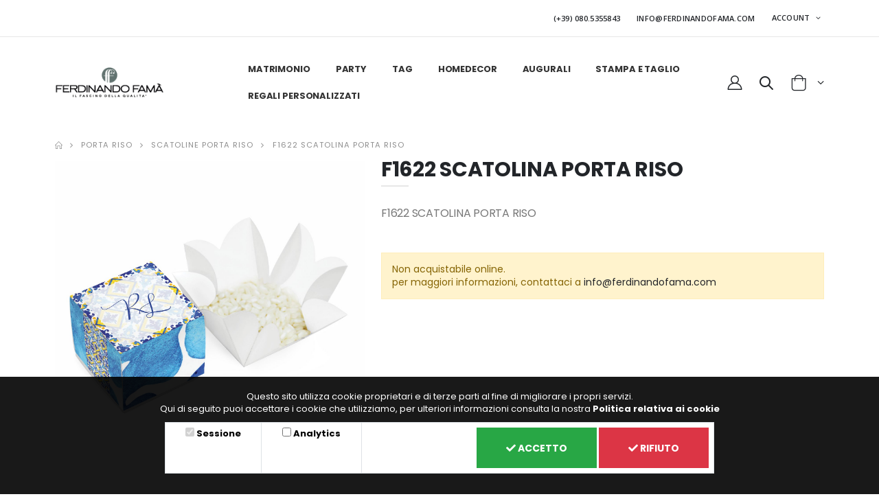

--- FILE ---
content_type: text/html; charset=UTF-8
request_url: https://www.ferdinandofama.com/s/scatoline-e-coni-porta-riso/scatoline-porta-riso/F1622%20SCATOLINA%20PORTA%20RISO/5365
body_size: 9947
content:
<!DOCTYPE html>
<html lang="it">

<head>
    <meta charset="UTF-8">
    <meta http-equiv="X-UA-Compatible" content="IE=edge">
    <meta name="viewport" content="width=device-width, initial-scale=1, shrink-to-fit=no">
	<meta name="facebook-domain-verification" content="b25mlijnx1umph7pucvwascn0aggls" />

    
    
    <title>F1622 SCATOLINA PORTA RISO</title><meta name="description" content="F1622 SCATOLINA PORTA RISO"><meta property="og:title" content="F1622 SCATOLINA PORTA RISO" /><meta property="og:description" content="F1622 SCATOLINA PORTA RISO" /><meta property="og:url" content="https://www.ferdinandofama.com/s/scatoline-e-coni-porta-riso/scatoline-porta-riso/F1622%20SCATOLINA%20PORTA%20RISO/5365" /><meta property="og:locale" content="it_IT" /><meta property="og:type" content="website" /><meta property="og:image" content="https://www.ferdinandofama.com/media/products/5365/F1622 SCATOLINA PORTA RISO.jpg" /><meta name="twitter:title" content="F1622 SCATOLINA PORTA RISO" /><meta name="twitter:description" content="F1622 SCATOLINA PORTA RISO" />

    <!-- Favicon -->
    <link rel="shortcut icon" href="https://www.ferdinandofama.com/images/favicon.png?v=1.3">

    <script>
        WebFontConfig = {
            google: { families: [ 'Open+Sans:300,400,500,600,700,800','Poppins:300,400,500,600,700' ] }
        };
        (function(d) {
            var wf = d.createElement('script'), s = d.scripts[0];
            wf.src = 'https://www.ferdinandofama.com/assets/js/webfont.js';
            wf.async = true;
            s.parentNode.insertBefore(wf, s);
        })(document);
    </script>

	<link rel="preconnect" href="https://fonts.gstatic.com">
	<link href="https://fonts.googleapis.com/css2?family=Cormorant+Garamond:wght@300&family=Parisienne&display=swap" rel="stylesheet">

    <link rel="stylesheet" href="https://www.ferdinandofama.com/assets/css/bootstrap.min.css">
    <link rel="stylesheet" href="https://www.ferdinandofama.com/assets/css/animate.min.css">
    <link rel="stylesheet" href="https://www.ferdinandofama.com/assets/css/style.min.css">
    <link rel="stylesheet" type="text/css" href="https://www.ferdinandofama.com/assets/vendor/fontawesome-free/css/all.min.css">

    <link rel="stylesheet" href="https://www.ferdinandofama.com/css/alertify.core.css" />
    <link rel="stylesheet" href="https://www.ferdinandofama.com/css/alertify.default.css" />
    <link rel="stylesheet" href="https://www.ferdinandofama.com/css/_site_style.css?v=2.1" />

    
    
    <style>
        .logo { max-width: 100% }

       .lds-dual-ring {
           display: inline-block;
           width: 64px;
           height: 64px;
       }
        .lds-dual-ring:after {
            content: " ";
            display: block;
            width: 46px;
            height: 46px;
            margin: 1px;
            border-radius: 50%;
            border: 5px solid #cef;
            border-color: #cef transparent #cef transparent;
            animation: lds-dual-ring 1.2s linear infinite;
        }
        @keyframes  lds-dual-ring {
            0% {
                transform: rotate(0deg);
            }
            100% {
                transform: rotate(360deg);
            }
        }

        .owl-item.active {
            margin-left: -4px;
            margin-right: 4px;
        }
    </style>

</head>

<body>
<div class="page-wrapper">

    <div class="header-wrapper position-relative">
        <div class=" header elements-header ">
            <div class="header-top">
                <div class="container d-flex">
                    <div class="header-left">

    



















</div>
                    <div class="header-right header-dropdowns ml-0 ml-sm-auto">
    <div class="header-dropdown dropdown-expanded">
        <div class="header-menu">
            <ul>
                <li><a href="tel:(+39) 080.5355843<">(+39) 080.5355843</a></li>
                <li><a href="mailto:info@ferdinandofama.com">INFO@FERDINANDOFAMA.COM</a></li>
            </ul>
        </div>
    </div>
    <div class="header-dropdown">
    <a href="#">
                    ACCOUNT
            </a>
    <div class="header-menu">
        <ul>
                            <li><a href="https://www.ferdinandofama.com/login">LOGIN / REGISTRATI</a></li>
                    </ul>
    </div>
</div>
</div>
                </div>
            </div>

            <div class="header-middle sticky-header">
                <div class="container d-flex">
                    <div class="header-left">
                        <button class="mobile-menu-toggler" type="button">
                            <i class="icon-menu"></i>
                        </button>

                        <a href="https://www.ferdinandofama.com" class="logo">
                            <img src="https://www.ferdinandofama.com/images/logo.png" alt="Logo Ferdinando Famà | Vendita partecipazioni matrimonio">
                        </a>

                        <nav class="main-nav font2">
                            <ul class="menu">

								
                                <li>
                                    <a href="https://www.ferdinandofama.com/shop/partecipazioni-matrimonio" title="Catalogo prodotti relativi a partecipazioni matrimonio">Matrimonio</a>
                                    <div class="megamenu megamenu-fixed-width megamenu-3cols">
																																<div class="row">
																																						<div class="col">
														<a href="#" class="nolink">Partecipazioni &amp; Co.</a>
														<ul class="submenu">
																															<li><a href="https://www.ferdinandofama.com/s/buste-e-foderine/54">Buste e foderine</a></li>
																															<li><a href="https://www.ferdinandofama.com/s/partecipazioni-di-matrimonio-ed-inviti-nozze/1">Partecipazioni matrimonio</a></li>
																															<li><a href="https://www.ferdinandofama.com/s/coordinati-wedding/41">Coordinati Matrimonio</a></li>
																															<li><a href="https://www.ferdinandofama.com/s/bollini-tipo-ceralacca/5">Bollini tipo ceralacca</a></li>
																													</ul>
													</div>
																										<div class="col">
														<a href="#" class="nolink"></a>
														<ul class="submenu">
																															<li><a href="https://www.ferdinandofama.com/s/linee/60">Coordinati Wedding</a></li>
																													</ul>
													</div>
																										<div class="col">
														<a href="#" class="nolink">Celebrazione</a>
														<ul class="submenu">
																															<li><a href="https://www.ferdinandofama.com/s/lacrime-di-gioia/63">Lacrime di Gioia</a></li>
																															<li><a href="https://www.ferdinandofama.com/s/wedding-bag/65">Wedding Bag</a></li>
																															<li><a href="https://www.ferdinandofama.com/s/libretti-messa/4">Libretti messa</a></li>
																															<li><a href="https://www.ferdinandofama.com/s/ventagli-per-matrimonio/44">Ventagli</a></li>
																															<li><a href="https://www.ferdinandofama.com/s/scatoline-e-coni-porta-riso/6">Porta Riso</a></li>
																													</ul>
													</div>
																										<div class="col">
														<a href="#" class="nolink">La Festa</a>
														<ul class="submenu">
																															<li><a href="https://www.ferdinandofama.com/s/tableau-matrimonio/64">Tableau Matrimonio</a></li>
																															<li><a href="https://www.ferdinandofama.com/s/segna-tavolo/66">Segna Tavolo</a></li>
																															<li><a href="https://www.ferdinandofama.com/s/scintille-stelle-filanti/67">Scintille stelle filanti</a></li>
																															<li><a href="https://www.ferdinandofama.com/s/segnaposto-thank-you-accessori/43">Segnaposto Thank you &amp; Accessori</a></li>
																															<li><a href="https://www.ferdinandofama.com/s/menu-personalizzati/42">Menù</a></li>
																															<li><a href="https://www.ferdinandofama.com/s/porta-foto-sposi/9">Porta Foto Sposi</a></li>
																															<li><a href="https://www.ferdinandofama.com/s/scatoline-taglio-laser/8">Scatoline taglio laser</a></li>
																													</ul>
													</div>
																																				</div>
										                                    </div>
                                </li>

								
                                <li>
                                    <a href="https://www.ferdinandofama.com/shop/party-box" title="Catalogo prodotti relativi a party">Party</a>
                                    <div class="megamenu megamenu-fixed-width megamenu-3cols">
																																<div class="row">
																																						<div class="col">
														<ul class="submenu">
																															<li><a href="https://www.ferdinandofama.com/s/scritte-autoportanti/40">Nomi e Scritte festa</a></li>
																															<li><a href="https://www.ferdinandofama.com/s/cake-topper/45">Cake Topper</a></li>
																															<li><a href="https://www.ferdinandofama.com/s/party-box/61">Party Box</a></li>
																													</ul>
													</div>
																										
													
													
																							</div>
										                                    </div>
                                </li>

								
								<li>
                                    <a href="https://www.ferdinandofama.com/shop/tag" title="Catalogo prodotti relativi a partecipazioni tag e biglietti bomboniere">Tag</a>
                                    <div class="megamenu megamenu-fixed-width megamenu-3cols">
																																<div class="row">
																																						<div class="col">
														<a href="#" class="nolink">Tags</a>
														<ul class="submenu">
																															<li><a href="https://www.ferdinandofama.com/s/tag-per-bomboniere/22">Tag in Cartoncino</a></li>
																															<li><a href="https://www.ferdinandofama.com/s/tag-in-legno/23">Tag in Legno</a></li>
																															<li><a href="https://www.ferdinandofama.com/s/tag-in-plexiglass/24">Tag in Plexiglass</a></li>
																													</ul>
													</div>
																										<div class="col">
														<a href="#" class="nolink">Scatoline</a>
														<ul class="submenu">
																															<li><a href="https://www.ferdinandofama.com/s/scatoline-easy/55">Scatoline Prefustellate</a></li>
																															<li><a href="https://www.ferdinandofama.com/s/scatoline-porta-confetti/68">Scatoline Porta Confetti</a></li>
																													</ul>
													</div>
																										<div class="col">
														<a href="#" class="nolink">Bigliettini Bomboniere</a>
														<ul class="submenu">
																															<li><a href="https://www.ferdinandofama.com/s/biglietti-bomboniere/2">Bigliettini bomboniere</a></li>
																													</ul>
													</div>
													                                                        <div class="col">
                                                            <a href="#" class="nolink">File stampa e app</a>
                                                            <ul class="submenu">
                                                                <li><a href="https://www.ferdinandofama.com/p/file-di-impaginazione/40">File di impaginazione</a></li>
                                                                <li><a href="https://tag.insiemeweb.biz/shop/standard/tag" target="_blank">App stampa tag</a></li>
                                                            </ul>
                                                        </div>
																							</div>
										                                    </div>
                                </li>

								
								<li>
                                    <a href="https://www.ferdinandofama.com/shop/home-decor" title="Catalogo prodotti relativi a home decor">HomeDecor</a>
                                    <div class="megamenu megamenu-fixed-width megamenu-3cols">
																																<div class="row">
																																						<div class="col">
														<ul class="submenu">
																															<li><a href="https://www.ferdinandofama.com/s/lampade-treddi/18">Lampade Treddi</a></li>
																															<li><a href="https://www.ferdinandofama.com/s/linea-angeli/19">Linea Angeli</a></li>
																															<li><a href="https://www.ferdinandofama.com/s/decorazioni-per-la-cameretta/20">Decorazioni per la cameretta</a></li>
																															<li><a href="https://www.ferdinandofama.com/s/linea-targhe/21">Linea Targhe</a></li>
																															<li><a href="https://www.ferdinandofama.com/s/regali-e-bomboniere/50">Regali e Bomboniere</a></li>
																													</ul>
													</div>
																										<div class="col">
														<ul class="submenu">
																															<li><a href="https://www.ferdinandofama.com/s/i-nostri-pet-friends/51">Pet Friends</a></li>
																															<li><a href="https://www.ferdinandofama.com/s/orologi-vari/52">Orologi</a></li>
																															<li><a href="https://www.ferdinandofama.com/s/portafoto/53">Portafoto</a></li>
																															<li><a href="https://www.ferdinandofama.com/s/decorazioni-natalizie-personalizzate/56">Addobbi Natalizi</a></li>
																															<li><a href="https://www.ferdinandofama.com/s/tavola-e-cucina/57">Tavola e Cucina</a></li>
																													</ul>
													</div>
																										<div class="col">
														<ul class="submenu">
																															<li><a href="https://www.ferdinandofama.com/s/vini-e-cassette/58">Vini e Cassette</a></li>
																															<li><a href="https://www.ferdinandofama.com/s/bicchieri-personalizzati/59">Bicchieri Personalizzati</a></li>
																													</ul>
													</div>
																										
													
													
																							</div>
										                                    </div>
                                </li>

								
								<li>
                                    <a href="https://www.ferdinandofama.com/shop/augurali" title="Catalogo prodotti relativi a augurali">Augurali</a>
                                    <div class="megamenu megamenu-fixed-width megamenu-3cols">
																																<div class="row">
																																						<div class="col">
														<ul class="submenu">
																															<li><a href="https://www.ferdinandofama.com/s/inviti-comunione-e-cresima/25">Inviti Comunione &amp; Cresima</a></li>
																															<li><a href="https://www.ferdinandofama.com/s/amalfi-greatings/26">Amalfi Greatings</a></li>
																															<li><a href="https://www.ferdinandofama.com/s/biglietti-taglio-laser/27">Biglietti Taglio Laser</a></li>
																															<li><a href="https://www.ferdinandofama.com/s/biglietti-pop-up/28">Biglietti Pop Up</a></li>
																													</ul>
													</div>
																										
													
													
																							</div>
										                                    </div>
                                </li>

								
								<li>
                                    <a href="https://www.ferdinandofama.com/shop/stampa-e-taglio" title="Catalogo prodotti relativi a stampa e taglio matrimonio">Stampa e taglio</a>
                                    <div class="megamenu megamenu-fixed-width megamenu-3cols">
																																<div class="row">
																																						<div class="col">
														<ul class="submenu">
																															<li><a href="https://www.ferdinandofama.com/s/stampa-a-caldo/46">Stampa a Caldo</a></li>
																															<li><a href="https://www.ferdinandofama.com/s/stampa-termo-rilievo/47">Stampa Termo Rilievo</a></li>
																															<li><a href="https://www.ferdinandofama.com/s/rilievo-a-secco/48">Taglio e incisione laser</a></li>
																															<li><a href="https://www.ferdinandofama.com/s/rilievo-a-secco/49">Rilievo a Secco</a></li>
																													</ul>
													</div>
																										
													
													
																							</div>
										                                    </div>
                                </li>

                                
                                <li>
                                    <a href="https://www.ferdinandofama.com/shop/regali-personalizzati" title="Catalogo prodotti relativi a regali personalizati">Regali personalizzati</a>
                                    <ul>
                                                                                    												                                                <li>
                                                    <a href="#" class="nolink">A chi lo regali?</a>
                                                    <ul>
                                                        															                                                            <li><a href="https://www.ferdinandofama.com/regali-per-mamma">Regali per Mamma</a></li>
																																												                                                            <li><a href="https://www.ferdinandofama.com/regali-per-nonni">Regali per Nonni</a></li>
																																												                                                            <li><a href="https://www.ferdinandofama.com/regali-per-papa">Regali per Papà</a></li>
																																												                                                            <li><a href="https://www.ferdinandofama.com/regali-per-maestre">Regali per Maestre</a></li>
																																												                                                            <li><a href="https://www.ferdinandofama.com/regali-per-bambini">Regali per Bambini</a></li>
																																												                                                            <li><a href="https://www.ferdinandofama.com/regali-per-zii">Regali per Zii</a></li>
																																												                                                            <li><a href="https://www.ferdinandofama.com/regali-per-bambini-neonati">Regali per Bambini Neonati</a></li>
																																												                                                            <li><a href="https://www.ferdinandofama.com/regali-per-amici">Regali per Amici</a></li>
																													                                                    </ul>
                                                </li>
												                                            												                                                <li>
                                                    <a href="#" class="nolink">Occasioni Speciali</a>
                                                    <ul>
                                                        															                                                            <li><a href="https://www.ferdinandofama.com/san-valentino">San Valentino</a></li>
																																												                                                            <li><a href="https://www.ferdinandofama.com/festa-del-papa">festa del papà</a></li>
																																												                                                            <li><a href="https://www.ferdinandofama.com/festa-della-mamma">Festa della Mamma</a></li>
																																												                                                            <li><a href="https://www.ferdinandofama.com/festa-dei-nonni">Festa dei Nonni</a></li>
																																												                                                            <li><a href="https://www.ferdinandofama.com/natale">Natale</a></li>
																																												                                                            <li><a href="https://www.ferdinandofama.com/compleanno">Compleanno</a></li>
																																												                                                            <li><a href="https://www.ferdinandofama.com/nascita">Nascita</a></li>
																																												                                                            <li><a href="https://www.ferdinandofama.com/bomboniere-e-regali">Bomboniere e regali</a></li>
																													                                                    </ul>
                                                </li>
												                                            												                                                <li>
                                                    <a href="#" class="nolink">Cosa Regalare</a>
                                                    <ul>
                                                        															                                                            <li><a href="https://www.ferdinandofama.com/porta-fotografie">Porta Fotografie</a></li>
																																												                                                            <li><a href="https://www.ferdinandofama.com/orologi">Orologi</a></li>
																																												                                                            <li><a href="https://www.ferdinandofama.com/lampade">Lampade</a></li>
																																												                                                            <li><a href="https://www.ferdinandofama.com/fiocchi-nascita">Fiocchi Nascita</a></li>
																																												                                                            <li><a href="https://www.ferdinandofama.com/decorazioni-per-camerette">Decorazioni per  Camerette</a></li>
																																												                                                            <li><a href="https://www.ferdinandofama.com/targhe-personalizzate">Targhe Personalizzate</a></li>
																																												                                                            <li><a href="https://www.ferdinandofama.com/quadretti-da-muro">Quadretti da muro</a></li>
																																												                                                            <li><a href="https://www.ferdinandofama.com/porta-chiavi">Porta Chiavi</a></li>
																																												                                                            <li><a href="https://www.ferdinandofama.com/nomi-e-scritte-varie">Nomi e Scritte Varie</a></li>
																																												                                                            <li><a href="https://www.ferdinandofama.com/porta-chiavi-da-muro">Porta chiavi da Muro</a></li>
																																												                                                            <li><a href="https://www.ferdinandofama.com/pet-friends">Pet Friends</a></li>
																																												                                                            <li><a href="https://www.ferdinandofama.com/biglietti-augurali">Biglietti Augurali</a></li>
																																																																									                                                            <li><a href="https://www.ferdinandofama.com/porta-telefoni">Porta Telefoni</a></li>
																																												                                                            <li><a href="https://www.ferdinandofama.com/taglieri-personalizzati">Taglieri</a></li>
																																												                                                            <li><a href="https://www.ferdinandofama.com/scritte-da-pareti">Scritte da pareti</a></li>
																																												                                                            <li><a href="https://www.ferdinandofama.com/bicchieri">Bicchieri Personalizzati</a></li>
																																												                                                            <li><a href="https://www.ferdinandofama.com/vinico">Vini&amp;Co.</a></li>
																																												                                                            <li><a href="https://www.ferdinandofama.com/porta-chiavi">Porta Chiavi</a></li>
																													                                                    </ul>
                                                </li>
												                                            												                                                <li>
                                                    <a href="#" class="nolink">Speciale Bomboniere</a>
                                                    <ul>
                                                        															                                                            <li><a href="https://www.ferdinandofama.com/bomboniere-per-laurea">Bomboniere per Laurea</a></li>
																																												                                                            <li><a href="https://www.ferdinandofama.com/bomboniere-per-comunione-e-cresima">Bomboniere per Comunione e Cresima</a></li>
																																												                                                            <li><a href="https://www.ferdinandofama.com/bomboniere-per-nascita-e-battesimo">Bomboniere per Nascita e Battesimo</a></li>
																													                                                    </ul>
                                                </li>
												                                            												                                            												                                            												                                                                                                                        </ul>
                                </li>
                            </ul>
                        </nav>
                    </div><!-- End .header-left -->

                    <div class="header-right">

                                                    <a href="https://www.ferdinandofama.com/login" class="header-icon login-link-xxx"><i class="icon-user-2"></i></a>
                        
                        <div class="header-search header-search-popup header-search-category d-none d-sm-block">
                            <a href="#" class="search-toggle header-icon" role="button">
                                <i class="icon-search-3"></i>
                            </a>

                            <form action="https://www.ferdinandofama.com/p/search" method="get" autocomplete="off">
                                <div class="header-search-wrapper">
                                    <input type="search" class="form-control bg-white" name="key" id="key" placeholder="Ricerca..." required>
                                    <button class="btn icon-search-3 bg-white" type="submit"></button>
                                </div>
                            </form>
                        </div>

                        <div class="dropdown cart-dropdown" data-cart-widget="cart_refresh" data-route="https://www.ferdinandofama.com/cart/widget/refresh">
                            <a href="https://www.ferdinandofama.com/cart/checkout" class="dropdown-toggle dropdown-arrow">
    <i class="icon-shopping-cart"></i>
    </a>
                        </div>
                    </div>
                </div>
            </div>
        </div>
    </div>

    <main class="main">
        <div class="container">
            <div class="row">
                <div class="col">
                                    </div>
            </div>
        </div>


            
    <nav aria-label="breadcrumb" class="breadcrumb-nav">
        <div class="container">
            <ol class="breadcrumb">
                <li class="breadcrumb-item"><a href="https://www.ferdinandofama.com"><i class="icon-home"></i></a></li>
                                    <li class="breadcrumb-item"><a href="https://www.ferdinandofama.com/s/scatoline-e-coni-porta-riso/6">Porta Riso</a></li>
                                                                            <li class="breadcrumb-item"><a href="https://www.ferdinandofama.com/s/scatoline-e-coni-porta-riso/scatoline-porta-riso/71">Scatoline Porta Riso</a></li>
                                                                        <li class="breadcrumb-item"><a href="#">F1622 SCATOLINA PORTA RISO</a></li>
                                            </ol>
        </div>
    </nav>

        <div class="container">
        <div class="product-single-container product-single-default">
            <div class="row">
                <div class="col-md-5 product-single-gallery">
                    <div class="product-slider-container">
                        <div class="product-single-carousel owl-carousel owl-theme">
                            <div class="product-item">
                                <img class="product-single-image" src="https://www.ferdinandofama.com/media/products/5365/F1622 SCATOLINA PORTA RISO.jpg" data-zoom-image="https://www.ferdinandofama.com/media/products/5365/F1622 SCATOLINA PORTA RISO.jpg"/>
                            </div>
                                                    </div>
                        <span class="prod-full-screen">
                            <i class="icon-plus"></i>
                        </span>
                    </div>
                    
                    
                    
                    
                    
                    
                </div>
                <div class="col-md-7 product-single-details">
                    <h1 class="product-title">F1622 SCATOLINA PORTA RISO</h1>






                    <hr class="short-divider">
                    <div class="price-box">
                                            </div>
                    <div class="product-desc">
						
                        F1622 SCATOLINA PORTA RISO
						
                        
                        						
						                    </div>
                    													<p class="alert alert-warning">						
								Non acquistabile online. <br>
								per maggiori informazioni, contattaci a <a href="mailto:info@ferdinandofama.com">info@ferdinandofama.com</a>
						</p>
						                                    </div>
            </div>
        </div>
                    <div class="products-section pt-0">
            <h2 class="section-title">Potrebbero interessarti</h2>
            <div class="products-slider owl-carousel owl-theme dots-top">
                                                        <div class="product-default inner-quickview inner-icon">
                        <figure>
                            <a href="https://www.ferdinandofama.com/s/scatoline-e-coni-porta-riso/scatoline-porta-riso/F1778%20SCATOLINA%20PORTA%20RISO/6753">
                                <img src="https://www.ferdinandofama.com/media/products/6753/F1778 SCATOLINA PORTA RISO.jpg">
                            </a>
                        </figure>
                        <div class="product-details">
                            <div class="category-wrap">
                                <div class="category-list">
                                    <a href="https://www.ferdinandofama.com/s/scatoline-e-coni-porta-riso/scatoline-porta-riso/F1778%20SCATOLINA%20PORTA%20RISO/6753" class="product-category">prodotto</a>
                                </div>
                            </div>
                            <h3 class="product-title">
                                <a href="https://www.ferdinandofama.com/s/scatoline-e-coni-porta-riso/scatoline-porta-riso/F1778%20SCATOLINA%20PORTA%20RISO/6753">SCATOLINA PORTARISO ABBINATA AD ARTF1778</a>
                            </h3>






                            <div class="price-box">
                                                                    
                                    <span class="product-price">1,08 &euro;</span>
                                                            </div>
                        </div>
                    </div>
                                                        <div class="product-default inner-quickview inner-icon">
                        <figure>
                            <a href="https://www.ferdinandofama.com/s/scatoline-e-coni-porta-riso/scatoline-porta-riso/F1749%20SCATOLINA%20PORTA%20RISO/6346">
                                <img src="https://www.ferdinandofama.com/media/products/6346/F1749 SCATOLINA PORTA RISO.jpg">
                            </a>
                        </figure>
                        <div class="product-details">
                            <div class="category-wrap">
                                <div class="category-list">
                                    <a href="https://www.ferdinandofama.com/s/scatoline-e-coni-porta-riso/scatoline-porta-riso/F1749%20SCATOLINA%20PORTA%20RISO/6346" class="product-category">prodotto</a>
                                </div>
                            </div>
                            <h3 class="product-title">
                                <a href="https://www.ferdinandofama.com/s/scatoline-e-coni-porta-riso/scatoline-porta-riso/F1749%20SCATOLINA%20PORTA%20RISO/6346">SCATOLINA PORTARISO ABBINATA AD ARTF1749</a>
                            </h3>






                            <div class="price-box">
                                                                    
                                    <span class="product-price">1,08 &euro;</span>
                                                            </div>
                        </div>
                    </div>
                                                        <div class="product-default inner-quickview inner-icon">
                        <figure>
                            <a href="https://www.ferdinandofama.com/s/scatoline-e-coni-porta-riso/scatoline-porta-riso/F1745%20SCATOLINA%20PORTA%20RISO/6290">
                                <img src="https://www.ferdinandofama.com/media/products/6290/F1745 SCATOLINA PORTA RISO.jpg">
                            </a>
                        </figure>
                        <div class="product-details">
                            <div class="category-wrap">
                                <div class="category-list">
                                    <a href="https://www.ferdinandofama.com/s/scatoline-e-coni-porta-riso/scatoline-porta-riso/F1745%20SCATOLINA%20PORTA%20RISO/6290" class="product-category">prodotto</a>
                                </div>
                            </div>
                            <h3 class="product-title">
                                <a href="https://www.ferdinandofama.com/s/scatoline-e-coni-porta-riso/scatoline-porta-riso/F1745%20SCATOLINA%20PORTA%20RISO/6290">SCATOLINA PORTARISO ABBINATA AD ARTF1745</a>
                            </h3>






                            <div class="price-box">
                                                                    
                                    <span class="product-price">1,08 &euro;</span>
                                                            </div>
                        </div>
                    </div>
                                                        <div class="product-default inner-quickview inner-icon">
                        <figure>
                            <a href="https://www.ferdinandofama.com/s/scatoline-e-coni-porta-riso/scatoline-porta-riso/F1732%20SCATOLINA%20PORTA%20RISO/5585">
                                <img src="https://www.ferdinandofama.com/media/products/5585/F1732 SCATOLINA PORTA RISO.jpg">
                            </a>
                        </figure>
                        <div class="product-details">
                            <div class="category-wrap">
                                <div class="category-list">
                                    <a href="https://www.ferdinandofama.com/s/scatoline-e-coni-porta-riso/scatoline-porta-riso/F1732%20SCATOLINA%20PORTA%20RISO/5585" class="product-category">prodotto</a>
                                </div>
                            </div>
                            <h3 class="product-title">
                                <a href="https://www.ferdinandofama.com/s/scatoline-e-coni-porta-riso/scatoline-porta-riso/F1732%20SCATOLINA%20PORTA%20RISO/5585">F1732 SCATOLINA PORTA RISO</a>
                            </h3>






                            <div class="price-box">
                                                            </div>
                        </div>
                    </div>
                                                        <div class="product-default inner-quickview inner-icon">
                        <figure>
                            <a href="https://www.ferdinandofama.com/s/scatoline-e-coni-porta-riso/scatoline-porta-riso/DB12%20SCATOLINA%20PORTA%20RISO/5248">
                                <img src="https://www.ferdinandofama.com/media/products/5248/DB12 SCATOLINA PORTA RISO.jpg">
                            </a>
                        </figure>
                        <div class="product-details">
                            <div class="category-wrap">
                                <div class="category-list">
                                    <a href="https://www.ferdinandofama.com/s/scatoline-e-coni-porta-riso/scatoline-porta-riso/DB12%20SCATOLINA%20PORTA%20RISO/5248" class="product-category">prodotto</a>
                                </div>
                            </div>
                            <h3 class="product-title">
                                <a href="https://www.ferdinandofama.com/s/scatoline-e-coni-porta-riso/scatoline-porta-riso/DB12%20SCATOLINA%20PORTA%20RISO/5248">DB12 SCATOLINA PORTA RISO</a>
                            </h3>






                            <div class="price-box">
                                                            </div>
                        </div>
                    </div>
                                                        <div class="product-default inner-quickview inner-icon">
                        <figure>
                            <a href="https://www.ferdinandofama.com/s/scatoline-e-coni-porta-riso/scatoline-porta-riso/F1047%20SCATOLINA%20PORTA%20RISO/5288">
                                <img src="https://www.ferdinandofama.com/media/products/5288/F1047 SCATOLINA PORTA RISO.jpg">
                            </a>
                        </figure>
                        <div class="product-details">
                            <div class="category-wrap">
                                <div class="category-list">
                                    <a href="https://www.ferdinandofama.com/s/scatoline-e-coni-porta-riso/scatoline-porta-riso/F1047%20SCATOLINA%20PORTA%20RISO/5288" class="product-category">prodotto</a>
                                </div>
                            </div>
                            <h3 class="product-title">
                                <a href="https://www.ferdinandofama.com/s/scatoline-e-coni-porta-riso/scatoline-porta-riso/F1047%20SCATOLINA%20PORTA%20RISO/5288">F1047 SCATOLINA PORTA RISO</a>
                            </h3>






                            <div class="price-box">
                                                            </div>
                        </div>
                    </div>
                                                        <div class="product-default inner-quickview inner-icon">
                        <figure>
                            <a href="https://www.ferdinandofama.com/s/scatoline-e-coni-porta-riso/scatoline-porta-riso/DB03%20SCATOLINA%20PORTA%20RISO/5222">
                                <img src="https://www.ferdinandofama.com/media/products/5222/DB03 SCATOLINA PORTA RISO.jpg">
                            </a>
                        </figure>
                        <div class="product-details">
                            <div class="category-wrap">
                                <div class="category-list">
                                    <a href="https://www.ferdinandofama.com/s/scatoline-e-coni-porta-riso/scatoline-porta-riso/DB03%20SCATOLINA%20PORTA%20RISO/5222" class="product-category">prodotto</a>
                                </div>
                            </div>
                            <h3 class="product-title">
                                <a href="https://www.ferdinandofama.com/s/scatoline-e-coni-porta-riso/scatoline-porta-riso/DB03%20SCATOLINA%20PORTA%20RISO/5222">DB03 SCATOLINA PORTA RISO</a>
                            </h3>






                            <div class="price-box">
                                                            </div>
                        </div>
                    </div>
                                                        <div class="product-default inner-quickview inner-icon">
                        <figure>
                            <a href="https://www.ferdinandofama.com/s/scatoline-e-coni-porta-riso/scatoline-porta-riso/F1697%20SCATOLINA%20PORTA%20RISO/5413">
                                <img src="https://www.ferdinandofama.com/media/products/5413/F1697 SCATOLINA PORTA RISO.jpg">
                            </a>
                        </figure>
                        <div class="product-details">
                            <div class="category-wrap">
                                <div class="category-list">
                                    <a href="https://www.ferdinandofama.com/s/scatoline-e-coni-porta-riso/scatoline-porta-riso/F1697%20SCATOLINA%20PORTA%20RISO/5413" class="product-category">prodotto</a>
                                </div>
                            </div>
                            <h3 class="product-title">
                                <a href="https://www.ferdinandofama.com/s/scatoline-e-coni-porta-riso/scatoline-porta-riso/F1697%20SCATOLINA%20PORTA%20RISO/5413">F1697 SCATOLINA PORTA RISO</a>
                            </h3>






                            <div class="price-box">
                                                            </div>
                        </div>
                    </div>
                                                        <div class="product-default inner-quickview inner-icon">
                        <figure>
                            <a href="https://www.ferdinandofama.com/s/scatoline-e-coni-porta-riso/scatoline-porta-riso/F1741%20SCATOLINA%20PORTA%20RISO/5715">
                                <img src="https://www.ferdinandofama.com/images/nopreview.jpg">
                            </a>
                        </figure>
                        <div class="product-details">
                            <div class="category-wrap">
                                <div class="category-list">
                                    <a href="https://www.ferdinandofama.com/s/scatoline-e-coni-porta-riso/scatoline-porta-riso/F1741%20SCATOLINA%20PORTA%20RISO/5715" class="product-category">prodotto</a>
                                </div>
                            </div>
                            <h3 class="product-title">
                                <a href="https://www.ferdinandofama.com/s/scatoline-e-coni-porta-riso/scatoline-porta-riso/F1741%20SCATOLINA%20PORTA%20RISO/5715">F1741 SCATOLINA PORTA RISO</a>
                            </h3>






                            <div class="price-box">
                                                            </div>
                        </div>
                    </div>
                                                        <div class="product-default inner-quickview inner-icon">
                        <figure>
                            <a href="https://www.ferdinandofama.com/s/scatoline-e-coni-porta-riso/scatoline-porta-riso/F1698%20SCATOLINA%20PORTA%20RISO/5421">
                                <img src="https://www.ferdinandofama.com/media/products/5421/F1698 SCATOLINA PORTA RISO.jpg">
                            </a>
                        </figure>
                        <div class="product-details">
                            <div class="category-wrap">
                                <div class="category-list">
                                    <a href="https://www.ferdinandofama.com/s/scatoline-e-coni-porta-riso/scatoline-porta-riso/F1698%20SCATOLINA%20PORTA%20RISO/5421" class="product-category">prodotto</a>
                                </div>
                            </div>
                            <h3 class="product-title">
                                <a href="https://www.ferdinandofama.com/s/scatoline-e-coni-porta-riso/scatoline-porta-riso/F1698%20SCATOLINA%20PORTA%20RISO/5421">F1698 SCATOLINA PORTA RISO</a>
                            </h3>






                            <div class="price-box">
                                                            </div>
                        </div>
                    </div>
                                                        <div class="product-default inner-quickview inner-icon">
                        <figure>
                            <a href="https://www.ferdinandofama.com/s/scatoline-e-coni-porta-riso/scatoline-porta-riso/F1773%20SCATOLINA%20PORTA%20RISO/6682">
                                <img src="https://www.ferdinandofama.com/media/products/6682/F1773 SCATOLINA PORTA RISO.jpg">
                            </a>
                        </figure>
                        <div class="product-details">
                            <div class="category-wrap">
                                <div class="category-list">
                                    <a href="https://www.ferdinandofama.com/s/scatoline-e-coni-porta-riso/scatoline-porta-riso/F1773%20SCATOLINA%20PORTA%20RISO/6682" class="product-category">prodotto</a>
                                </div>
                            </div>
                            <h3 class="product-title">
                                <a href="https://www.ferdinandofama.com/s/scatoline-e-coni-porta-riso/scatoline-porta-riso/F1773%20SCATOLINA%20PORTA%20RISO/6682">SCATOLINA PORTARISO ABBINATA AD ARTF1773</a>
                            </h3>






                            <div class="price-box">
                                                                    
                                    <span class="product-price">1,08 &euro;</span>
                                                            </div>
                        </div>
                    </div>
                                                        <div class="product-default inner-quickview inner-icon">
                        <figure>
                            <a href="https://www.ferdinandofama.com/s/scatoline-e-coni-porta-riso/scatoline-porta-riso/F1559%20SCATOLINA%20PORTA%20RISO/5348">
                                <img src="https://www.ferdinandofama.com/media/products/5348/F1559 SCATOLINA PORTA RISO.jpg">
                            </a>
                        </figure>
                        <div class="product-details">
                            <div class="category-wrap">
                                <div class="category-list">
                                    <a href="https://www.ferdinandofama.com/s/scatoline-e-coni-porta-riso/scatoline-porta-riso/F1559%20SCATOLINA%20PORTA%20RISO/5348" class="product-category">prodotto</a>
                                </div>
                            </div>
                            <h3 class="product-title">
                                <a href="https://www.ferdinandofama.com/s/scatoline-e-coni-porta-riso/scatoline-porta-riso/F1559%20SCATOLINA%20PORTA%20RISO/5348">F1559 SCATOLINA PORTA RISO</a>
                            </h3>






                            <div class="price-box">
                                                            </div>
                        </div>
                    </div>
                            </div>
        </div>
            </div>

    </main>

    <footer class="footer bg-dark">
        <div class="footer-middle">
            <div class="container">
                <div class="row">
                    <div class="col-lg-3 col-sm-6">
                        <div class="widget">
                            <h4 class="widget-title">Ferdinando Famà SRL</h4>
                            <ul class="contact-info">
                                <li>
                                    <span class="contact-info-label">P.IVA:</span>06585950725
                                </li>
                                <li>
                                    <span class="contact-info-label">Indirizzo:</span>Sp 231 km 0.3, 70026 Modugno (Ba)
                                </li>
                                <li>
                                    <span class="contact-info-label">Telefono:</span><a href="tel:(+39) 080.5355843">(+39) 080.5355843</a>
                                </li>
                                <li>
                                    <span class="contact-info-label">Email:</span><a href="mailto:info@ferdinandofama.com">info@ferdinandofama.com</a>
                                </li>
                            </ul>
                            <div class="social-icons">
                                <a href="https://www.facebook.com/ferdinandofama" class="social-icon social-facebook icon-facebook" target="_blank" title="Facebook"></a>
                                
                                
                            </div>
                        </div>
                    </div>

                    <div class="col-lg-3 col-sm-6">
                        <div class="widget">

                            
															<h4 class="widget-title">Link utili</h4>
								<ul class="links">
	<li><a href="https://www.ferdinandofama.com/cataloghi-scaricabili">Cataloghi scaricabili</a></li>
	<li><a href="https://www.ferdinandofama.com/termini-e-condizioni">Termini e Condizioni</a></li>
</ul>
							
							<h4 class="widget-title">Azienda</h4>
							<ul class="links">
                                                                    <li><a href="https://www.ferdinandofama.com/p/la-nostra-storia/14">La nostra storia</a></li>
                                                                    <li><a href="https://www.ferdinandofama.com/p/perche-partecipazioni-matrimonio-fama/15">Perchè Ferdinando Famà</a></li>
                                                                    <li><a href="https://www.ferdinandofama.com/p/realizzazione-partecipazioni-inviti/16">I processi di lavorazione</a></li>
                                                                    <li><a href="https://www.ferdinandofama.com/p/il-nostro-staff/17">Il nostro staff</a></li>
                                                                    <li><a href="https://www.ferdinandofama.com/p/spedizioni-e-resi/47">Spedizioni e Resi</a></li>
                                                                <li><a href="https://www.ferdinandofama.com/diario">Blog</a></li>
                                <li><a href="https://www.ferdinandofama.com/sitemap">Sitemap</a></li>
                            </ul>
                        </div>

                        <div class="widget widget-newsletter">
                            <h4 class="widget-title newsletter-title">Servizi di stampa</h4>
                            <ul class="links">
                                                                    <li><a href="https://www.ferdinandofama.com/servizi/stampa-di-partecipazioni-di-matrimonio-ed-inviti-di-nozze/1">Stampa di partecipazioni di matrimonio ed inviti di nozze</a></li>
                                                                    <li><a href="https://www.ferdinandofama.com/servizi/stampa-di-iniziali-su-partecipazioni-di-matrimonio/2">Stampa di iniziali su partecipazioni di matrimonio</a></li>
                                                                    <li><a href="https://www.ferdinandofama.com/servizi/lavorazioni-speciali-partecipazioni-matrimonio/3">Lavorazioni speciali</a></li>
                                                                    <li><a href="https://www.ferdinandofama.com/servizi/calcografia-o-engraving/4">Calcografia o engraving</a></li>
                                                            </ul>
                        </div>
                    </div>

                    <div class="col-lg-6 col-sm-6">
                        <div class="widget">
                            <h4 class="widget-title tag-widget-title">Prodotti</h4>

                            <div class="tagcloud pr-0">
                                                                    <a href="https://www.ferdinandofama.com/s/partecipazioni-di-matrimonio-ed-inviti-nozze/1">Partecipazioni matrimonio</a>
                                                                    <a href="https://www.ferdinandofama.com/s/biglietti-bomboniere/2">Bigliettini bomboniere</a>
                                                                    <a href="https://www.ferdinandofama.com/s/inviti-prima-comunione/3">Inviti e comunioni</a>
                                                                    <a href="https://www.ferdinandofama.com/s/libretti-messa/4">Libretti messa</a>
                                                                    <a href="https://www.ferdinandofama.com/s/bollini-tipo-ceralacca/5">Bollini tipo ceralacca</a>
                                                                    <a href="https://www.ferdinandofama.com/s/scatoline-e-coni-porta-riso/6">Porta Riso</a>
                                                                    <a href="https://www.ferdinandofama.com/s/scatoline-taglio-laser/8">Scatoline taglio laser</a>
                                                                    <a href="https://www.ferdinandofama.com/s/porta-foto-sposi/9">Porta Foto Sposi</a>
                                                                    <a href="https://www.ferdinandofama.com/s/visiere-protettive/12">Visiere Protettive</a>
                                                                    <a href="https://www.ferdinandofama.com/s/lampade-treddi/18">Lampade Treddi</a>
                                                                    <a href="https://www.ferdinandofama.com/s/linea-angeli/19">Linea Angeli</a>
                                                                    <a href="https://www.ferdinandofama.com/s/decorazioni-per-la-cameretta/20">Decorazioni per la cameretta</a>
                                                                    <a href="https://www.ferdinandofama.com/s/linea-targhe/21">Linea Targhe</a>
                                                                    <a href="https://www.ferdinandofama.com/s/tag-per-bomboniere/22">Tag in Cartoncino</a>
                                                                    <a href="https://www.ferdinandofama.com/s/tag-in-legno/23">Tag in Legno</a>
                                                                    <a href="https://www.ferdinandofama.com/s/tag-in-plexiglass/24">Tag in Plexiglass</a>
                                                                    <a href="https://www.ferdinandofama.com/s/inviti-comunione-e-cresima/25">Inviti Comunione &amp; Cresima</a>
                                                                    <a href="https://www.ferdinandofama.com/s/amalfi-greatings/26">Amalfi Greatings</a>
                                                                    <a href="https://www.ferdinandofama.com/s/scritte-autoportanti/40">Nomi e Scritte festa</a>
                                                                    <a href="https://www.ferdinandofama.com/s/coordinati-wedding/41">Coordinati Matrimonio</a>
                                                                    <a href="https://www.ferdinandofama.com/s/menu-personalizzati/42">Menù</a>
                                                                    <a href="https://www.ferdinandofama.com/s/segnaposto-thank-you-accessori/43">Segnaposto Thank you &amp; Accessori</a>
                                                                    <a href="https://www.ferdinandofama.com/s/ventagli-per-matrimonio/44">Ventagli</a>
                                                                    <a href="https://www.ferdinandofama.com/s/cake-topper/45">Cake Topper</a>
                                                                    <a href="https://www.ferdinandofama.com/s/stampa-a-caldo/46">Stampa a Caldo</a>
                                                                    <a href="https://www.ferdinandofama.com/s/stampa-termo-rilievo/47">Stampa Termo Rilievo</a>
                                                                    <a href="https://www.ferdinandofama.com/s/rilievo-a-secco/48">Taglio e incisione laser</a>
                                                                    <a href="https://www.ferdinandofama.com/s/rilievo-a-secco/49">Rilievo a Secco</a>
                                                                    <a href="https://www.ferdinandofama.com/s/regali-e-bomboniere/50">Regali e Bomboniere</a>
                                                                    <a href="https://www.ferdinandofama.com/s/i-nostri-pet-friends/51">Pet Friends</a>
                                                                    <a href="https://www.ferdinandofama.com/s/orologi-vari/52">Orologi</a>
                                                                    <a href="https://www.ferdinandofama.com/s/portafoto/53">Portafoto</a>
                                                                    <a href="https://www.ferdinandofama.com/s/buste-e-foderine/54">Buste e foderine</a>
                                                                    <a href="https://www.ferdinandofama.com/s/scatoline-easy/55">Scatoline Prefustellate</a>
                                                                    <a href="https://www.ferdinandofama.com/s/decorazioni-natalizie-personalizzate/56">Addobbi Natalizi</a>
                                                                    <a href="https://www.ferdinandofama.com/s/tavola-e-cucina/57">Tavola e Cucina</a>
                                                                    <a href="https://www.ferdinandofama.com/s/vini-e-cassette/58">Vini e Cassette</a>
                                                                    <a href="https://www.ferdinandofama.com/s/bicchieri-personalizzati/59">Bicchieri Personalizzati</a>
                                                                    <a href="https://www.ferdinandofama.com/s/linee/60">Coordinati Wedding</a>
                                                                    <a href="https://www.ferdinandofama.com/s/party-box/61">Party Box</a>
                                                                    <a href="https://www.ferdinandofama.com/s/lacrime-di-gioia/63">Lacrime di Gioia</a>
                                                                    <a href="https://www.ferdinandofama.com/s/tableau-matrimonio/64">Tableau Matrimonio</a>
                                                                    <a href="https://www.ferdinandofama.com/s/wedding-bag/65">Wedding Bag</a>
                                                                    <a href="https://www.ferdinandofama.com/s/segna-tavolo/66">Segna Tavolo</a>
                                                                    <a href="https://www.ferdinandofama.com/s/scintille-stelle-filanti/67">Scintille stelle filanti</a>
                                                                    <a href="https://www.ferdinandofama.com/s/scatoline-porta-confetti/68">Scatoline Porta Confetti</a>
                                                            </div>
                        </div>
                    </div>

                </div>
            </div>
        </div>

        <div class="container">
            <div class="footer-bottom d-flex justify-content-between align-items-center flex-wrap">
                <p class="footer-copyright py-3 pr-4 mb-0">&copy; copyright 2026. All Rights Reserved.</p>
                <img src="https://www.ferdinandofama.com/assets/images/payments.png" alt="payment methods" class="footer-payments py-3">
            </div>
        </div>
    </footer>
</div>

<div class="mobile-menu-overlay"></div>

<div class="mobile-menu-container">
    <div class="mobile-menu-wrapper">
        <span class="mobile-menu-close"><i class="icon-cancel"></i></span>
        <nav class="mobile-nav">
            <ul class="mobile-menu">
                <li class="active"><a href="https://www.ferdinandofama.com">Home</a></li>
                <li>
                    <a href="https://www.ferdinandofama.com/shop/partecipazioni-matrimonio">Matrimonio</a>
                    <ul>
                                                    <li><a href="https://www.ferdinandofama.com/s/buste-e-foderine/54">Buste e foderine</a></li>
                                                    <li><a href="https://www.ferdinandofama.com/s/linee/60">Coordinati Wedding</a></li>
                                                    <li><a href="https://www.ferdinandofama.com/s/lacrime-di-gioia/63">Lacrime di Gioia</a></li>
                                                    <li><a href="https://www.ferdinandofama.com/s/tableau-matrimonio/64">Tableau Matrimonio</a></li>
                                                    <li><a href="https://www.ferdinandofama.com/s/wedding-bag/65">Wedding Bag</a></li>
                                                    <li><a href="https://www.ferdinandofama.com/s/segna-tavolo/66">Segna Tavolo</a></li>
                                                    <li><a href="https://www.ferdinandofama.com/s/scintille-stelle-filanti/67">Scintille stelle filanti</a></li>
                                                    <li><a href="https://www.ferdinandofama.com/s/partecipazioni-di-matrimonio-ed-inviti-nozze/1">Partecipazioni matrimonio</a></li>
                                                    <li><a href="https://www.ferdinandofama.com/s/coordinati-wedding/41">Coordinati Matrimonio</a></li>
                                                    <li><a href="https://www.ferdinandofama.com/s/bollini-tipo-ceralacca/5">Bollini tipo ceralacca</a></li>
                                                    <li><a href="https://www.ferdinandofama.com/s/libretti-messa/4">Libretti messa</a></li>
                                                    <li><a href="https://www.ferdinandofama.com/s/ventagli-per-matrimonio/44">Ventagli</a></li>
                                                    <li><a href="https://www.ferdinandofama.com/s/scatoline-e-coni-porta-riso/6">Porta Riso</a></li>
                                                    <li><a href="https://www.ferdinandofama.com/s/segnaposto-thank-you-accessori/43">Segnaposto Thank you &amp; Accessori</a></li>
                                                    <li><a href="https://www.ferdinandofama.com/s/menu-personalizzati/42">Menù</a></li>
                                                    <li><a href="https://www.ferdinandofama.com/s/porta-foto-sposi/9">Porta Foto Sposi</a></li>
                                                    <li><a href="https://www.ferdinandofama.com/s/scatoline-taglio-laser/8">Scatoline taglio laser</a></li>
                                            </ul>
                </li>
                <li>
                    <a href="https://www.ferdinandofama.com/shop/party-box">Party box</a>
                    <ul>
                                                    <li><a href="https://www.ferdinandofama.com/s/scritte-autoportanti/40">Nomi e Scritte festa</a></li>
                                                    <li><a href="https://www.ferdinandofama.com/s/cake-topper/45">Cake Topper</a></li>
                                                    <li><a href="https://www.ferdinandofama.com/s/party-box/61">Party Box</a></li>
                                            </ul>
                </li>
                <li>
                    <a href="https://www.ferdinandofama.com/shop/tag">Tag</a>
                    <ul>
                                                    <li><a href="https://www.ferdinandofama.com/s/tag-per-bomboniere/22">Tag in Cartoncino</a></li>
                                                    <li><a href="https://www.ferdinandofama.com/s/tag-in-legno/23">Tag in Legno</a></li>
                                                    <li><a href="https://www.ferdinandofama.com/s/tag-in-plexiglass/24">Tag in Plexiglass</a></li>
                                                    <li><a href="https://www.ferdinandofama.com/s/scatoline-easy/55">Scatoline Prefustellate</a></li>
                                                    <li><a href="https://www.ferdinandofama.com/s/scatoline-porta-confetti/68">Scatoline Porta Confetti</a></li>
                                                    <li><a href="https://www.ferdinandofama.com/s/biglietti-bomboniere/2">Bigliettini bomboniere</a></li>
                                            </ul>
                </li>
                <li>
                    <a href="https://www.ferdinandofama.com/shop/home-decor">HomeDecor</a>
                    <ul>
                                                    <li><a href="https://www.ferdinandofama.com/s/lampade-treddi/18">Lampade Treddi</a></li>
                                                    <li><a href="https://www.ferdinandofama.com/s/linea-angeli/19">Linea Angeli</a></li>
                                                    <li><a href="https://www.ferdinandofama.com/s/decorazioni-per-la-cameretta/20">Decorazioni per la cameretta</a></li>
                                                    <li><a href="https://www.ferdinandofama.com/s/linea-targhe/21">Linea Targhe</a></li>
                                                    <li><a href="https://www.ferdinandofama.com/s/regali-e-bomboniere/50">Regali e Bomboniere</a></li>
                                                    <li><a href="https://www.ferdinandofama.com/s/i-nostri-pet-friends/51">Pet Friends</a></li>
                                                    <li><a href="https://www.ferdinandofama.com/s/orologi-vari/52">Orologi</a></li>
                                                    <li><a href="https://www.ferdinandofama.com/s/portafoto/53">Portafoto</a></li>
                                                    <li><a href="https://www.ferdinandofama.com/s/decorazioni-natalizie-personalizzate/56">Addobbi Natalizi</a></li>
                                                    <li><a href="https://www.ferdinandofama.com/s/tavola-e-cucina/57">Tavola e Cucina</a></li>
                                                    <li><a href="https://www.ferdinandofama.com/s/vini-e-cassette/58">Vini e Cassette</a></li>
                                                    <li><a href="https://www.ferdinandofama.com/s/bicchieri-personalizzati/59">Bicchieri Personalizzati</a></li>
                                            </ul>
                </li>
                <li>
                    <a href="https://www.ferdinandofama.com/shop/augurali">Augurali</a>
                    <ul>
                                                    <li><a href="https://www.ferdinandofama.com/s/inviti-comunione-e-cresima/25">Inviti Comunione &amp; Cresima</a></li>
                                                    <li><a href="https://www.ferdinandofama.com/s/amalfi-greatings/26">Amalfi Greatings</a></li>
                                                    <li><a href="https://www.ferdinandofama.com/s/biglietti-taglio-laser/27">Biglietti Taglio Laser</a></li>
                                                    <li><a href="https://www.ferdinandofama.com/s/biglietti-pop-up/28">Biglietti Pop Up</a></li>
                                            </ul>
                </li>
                <li>
                    <a href="https://www.ferdinandofama.com/shop/stampa-e-taglio">Stampa e taglio</a>
                    <ul>
                                                    <li><a href="https://www.ferdinandofama.com/s/stampa-a-caldo/46">Stampa a Caldo</a></li>
                                                    <li><a href="https://www.ferdinandofama.com/s/stampa-termo-rilievo/47">Stampa Termo Rilievo</a></li>
                                                    <li><a href="https://www.ferdinandofama.com/s/rilievo-a-secco/48">Taglio e incisione laser</a></li>
                                                    <li><a href="https://www.ferdinandofama.com/s/rilievo-a-secco/49">Rilievo a Secco</a></li>
                                            </ul>
                </li>
                <li>
                    <a href="https://www.ferdinandofama.com/shop/regali-personalizzati" title="Catalogo prodotti relativi a regali personalizzati">Regali personalizzati</a>
                    <ul>
                                                                                                                        <li>
                                        <a href="#" class="nolink">A chi lo regali?</a>
                                        <ul>
                                                                                                                                                <li><a href="https://www.ferdinandofama.com/regali-per-mamma">Regali per Mamma</a></li>
                                                                                                                                                                                                <li><a href="https://www.ferdinandofama.com/regali-per-nonni">Regali per Nonni</a></li>
                                                                                                                                                                                                <li><a href="https://www.ferdinandofama.com/regali-per-papa">Regali per Papà</a></li>
                                                                                                                                                                                                <li><a href="https://www.ferdinandofama.com/regali-per-maestre">Regali per Maestre</a></li>
                                                                                                                                                                                                <li><a href="https://www.ferdinandofama.com/regali-per-bambini">Regali per Bambini</a></li>
                                                                                                                                                                                                <li><a href="https://www.ferdinandofama.com/regali-per-zii">Regali per Zii</a></li>
                                                                                                                                                                                                <li><a href="https://www.ferdinandofama.com/regali-per-bambini-neonati">Regali per Bambini Neonati</a></li>
                                                                                                                                                                                                <li><a href="https://www.ferdinandofama.com/regali-per-amici">Regali per Amici</a></li>
                                                                                                                                    </ul>
                                    </li>
                                                                                                                                <li>
                                        <a href="#" class="nolink">Occasioni Speciali</a>
                                        <ul>
                                                                                                                                                <li><a href="https://www.ferdinandofama.com/san-valentino">San Valentino</a></li>
                                                                                                                                                                                                <li><a href="https://www.ferdinandofama.com/festa-del-papa">festa del papà</a></li>
                                                                                                                                                                                                <li><a href="https://www.ferdinandofama.com/festa-della-mamma">Festa della Mamma</a></li>
                                                                                                                                                                                                <li><a href="https://www.ferdinandofama.com/festa-dei-nonni">Festa dei Nonni</a></li>
                                                                                                                                                                                                <li><a href="https://www.ferdinandofama.com/natale">Natale</a></li>
                                                                                                                                                                                                <li><a href="https://www.ferdinandofama.com/compleanno">Compleanno</a></li>
                                                                                                                                                                                                <li><a href="https://www.ferdinandofama.com/nascita">Nascita</a></li>
                                                                                                                                                                                                <li><a href="https://www.ferdinandofama.com/bomboniere-e-regali">Bomboniere e regali</a></li>
                                                                                                                                    </ul>
                                    </li>
                                                                                                                                <li>
                                        <a href="#" class="nolink">Cosa Regalare</a>
                                        <ul>
                                                                                                                                                <li><a href="https://www.ferdinandofama.com/porta-fotografie">Porta Fotografie</a></li>
                                                                                                                                                                                                <li><a href="https://www.ferdinandofama.com/orologi">Orologi</a></li>
                                                                                                                                                                                                <li><a href="https://www.ferdinandofama.com/lampade">Lampade</a></li>
                                                                                                                                                                                                <li><a href="https://www.ferdinandofama.com/fiocchi-nascita">Fiocchi Nascita</a></li>
                                                                                                                                                                                                <li><a href="https://www.ferdinandofama.com/decorazioni-per-camerette">Decorazioni per  Camerette</a></li>
                                                                                                                                                                                                <li><a href="https://www.ferdinandofama.com/targhe-personalizzate">Targhe Personalizzate</a></li>
                                                                                                                                                                                                <li><a href="https://www.ferdinandofama.com/quadretti-da-muro">Quadretti da muro</a></li>
                                                                                                                                                                                                <li><a href="https://www.ferdinandofama.com/porta-chiavi">Porta Chiavi</a></li>
                                                                                                                                                                                                <li><a href="https://www.ferdinandofama.com/nomi-e-scritte-varie">Nomi e Scritte Varie</a></li>
                                                                                                                                                                                                <li><a href="https://www.ferdinandofama.com/porta-chiavi-da-muro">Porta chiavi da Muro</a></li>
                                                                                                                                                                                                <li><a href="https://www.ferdinandofama.com/pet-friends">Pet Friends</a></li>
                                                                                                                                                                                                <li><a href="https://www.ferdinandofama.com/biglietti-augurali">Biglietti Augurali</a></li>
                                                                                                                                                                                                                                                                                            <li><a href="https://www.ferdinandofama.com/porta-telefoni">Porta Telefoni</a></li>
                                                                                                                                                                                                <li><a href="https://www.ferdinandofama.com/taglieri-personalizzati">Taglieri</a></li>
                                                                                                                                                                                                <li><a href="https://www.ferdinandofama.com/scritte-da-pareti">Scritte da pareti</a></li>
                                                                                                                                                                                                <li><a href="https://www.ferdinandofama.com/bicchieri">Bicchieri Personalizzati</a></li>
                                                                                                                                                                                                <li><a href="https://www.ferdinandofama.com/vinico">Vini&amp;Co.</a></li>
                                                                                                                                                                                                <li><a href="https://www.ferdinandofama.com/porta-chiavi">Porta Chiavi</a></li>
                                                                                                                                    </ul>
                                    </li>
                                                                                                                                <li>
                                        <a href="#" class="nolink">Speciale Bomboniere</a>
                                        <ul>
                                                                                                                                                <li><a href="https://www.ferdinandofama.com/bomboniere-per-laurea">Bomboniere per Laurea</a></li>
                                                                                                                                                                                                <li><a href="https://www.ferdinandofama.com/bomboniere-per-comunione-e-cresima">Bomboniere per Comunione e Cresima</a></li>
                                                                                                                                                                                                <li><a href="https://www.ferdinandofama.com/bomboniere-per-nascita-e-battesimo">Bomboniere per Nascita e Battesimo</a></li>
                                                                                                                                    </ul>
                                    </li>
                                                                                                                                                                                                                                                                                            </ul>
                </li>
                <li>
                    <a href="#">Link utili</a>
                    <ul>
                                                    <li><a href="https://www.ferdinandofama.com/p/la-nostra-storia/14">La nostra storia</a></li>
                                                    <li><a href="https://www.ferdinandofama.com/p/perche-partecipazioni-matrimonio-fama/15">Perchè Ferdinando Famà</a></li>
                                                    <li><a href="https://www.ferdinandofama.com/p/realizzazione-partecipazioni-inviti/16">I processi di lavorazione</a></li>
                                                    <li><a href="https://www.ferdinandofama.com/p/il-nostro-staff/17">Il nostro staff</a></li>
                                                    <li><a href="https://www.ferdinandofama.com/p/spedizioni-e-resi/47">Spedizioni e Resi</a></li>
                                                <li><a href="https://www.ferdinandofama.com/diario">Blog</a></li>
                        <li><a href="https://www.ferdinandofama.com/sitemap">Sitemap</a></li>
                    </ul>
                </li>
                <li><a href="https://www.ferdinandofama.com/contatti">Contatti</a></li>
            </ul>
        </nav><!-- End .mobile-nav -->

        <div class="social-icons d-flex">
            <a href="https://www.facebook.com/ferdinandofama" class="social-icon mr-3" target="_blank"><i class="icon-facebook"></i></a>
            
            
        </div>
    </div>
</div>


<a id="scroll-top" href="#top" title="Top" role="button"><i class="icon-angle-up"></i></a>

<form action="https://www.ferdinandofama.com/accept" method="post">
		<input type="hidden" name="_token" value="YTHDDWM4CurpJLIi06EEimE4HnXAhqeV0YLRWosC">
		<input type="hidden" name="redirect" value="https://www.ferdinandofama.com/s/scatoline-e-coni-porta-riso/scatoline-porta-riso/F1622%20SCATOLINA%20PORTA%20RISO/5365">

		<div id="cookie-info">

			Questo sito utilizza cookie proprietari e di terze parti al fine di migliorare i propri servizi.<br>Qui di seguito puoi accettare i cookie che utilizziamo, per ulteriori informazioni consulta la nostra <a href="https://www.ferdinandofama.com/privacy">Politica relativa ai cookie</a>

			<div style="margin-top: 10px; margin-bottom: 10px; width: 100%; text-align: center">
				<table class="table table-bordered table-condensed" style="background: #fff; width: 80%; max-width: 800px; margin: auto;">
					<tr>
													<td style="color: black">
								<input type="checkbox" name="cookie[]" value="1" checked disabled >
								<a href="javascript:void(0);" class="cookie-info" data-v="#cookie-1" style="color: black">Sessione</a>
							</td>
													<td style="color: black">
								<input type="checkbox" name="cookie[]" value="2">
								<a href="javascript:void(0);" class="cookie-info" data-v="#cookie-2" style="color: black">Analytics</a>
							</td>
												<td class="text-right" style="color: black">
							<button type="submit" class="btn btn-xs btn-success"><i class="fa fa-check"></i> Accetto</button>
							<button type="submit" class="btn btn-xs btn-danger"><i class="fa fa-check"></i> Rifiuto</button>
						</td>
					</tr>
											<tr style="display: none" id="cookie-1" class="cookie-description">
							<td style="font-size: 12px; color: black; text-align: left;" colspan="3" >
								<b>Sessione</b>:
								I cookie di sessione sono necessari e aiutano a contribuire a rendere fruibile un sito web abilitando le funzioni di base come la navigazione della pagina e l&#039;accesso alle aree protette del sito. Il sito web non può funzionare correttamente senza questi cookie.
							</td>
						</tr>
											<tr style="display: none" id="cookie-2" class="cookie-description">
							<td style="font-size: 12px; color: black; text-align: left;" colspan="3" >
								<b>Analytics</b>:
								I cookie analytics o statistici aiutano i proprietari del sito web a capire come i visitatori interagiscono con i siti raccogliendo e trasmettendo informazioni in forma anonima.
							</td>
						</tr>
									</table>
			</div>

		</div>

	</form>


<!-- Plugins JS File -->
<script src="https://www.ferdinandofama.com/assets/js/jquery.min.js"></script>
<script src="https://www.ferdinandofama.com/assets/js/bootstrap.bundle.min.js"></script>
<script src="https://www.ferdinandofama.com/assets/js/plugins.min.js"></script>
<script src="https://www.ferdinandofama.com/assets/js/optional/isotope.pkgd.min.js"></script>
<script src="https://www.ferdinandofama.com/assets/js/jquery.appear.min.js"></script>
<script src="https://www.ferdinandofama.com/assets/js/main.min.js"></script>
<script src="https://www.ferdinandofama.com/js/jquery-scrollspy/scrollspy.js"></script>




<script src="https://www.ferdinandofama.com/js/geocomplete/jquery.geocomplete.min.js"></script>
<script src="https://www.ferdinandofama.com/js/alertify/alertify.min.js"></script>
<script src="https://www.ferdinandofama.com/js/_site_library.js?v=1.3"></script>
<script src="https://www.ferdinandofama.com/js/_site_cart.js?v=2.0"></script>
<script src="https://www.ferdinandofama.com/js/cookie/cookie.js"></script>

<script type="text/javascript">
    document.addEventListener("DOMContentLoaded", function() {
        var lazyImages = [].slice.call(document.querySelectorAll("img.lazy"));

        if ("IntersectionObserver" in window) {
            var lazyImageObserver = new IntersectionObserver(function(entries, observer) {
                entries.forEach(function(entry) {
                    if (entry.isIntersecting) {
                        var lazyImage = entry.target;
                        lazyImage.src = lazyImage.dataset.src;
                        lazyImage.srcset = lazyImage.dataset.srcset;
                        lazyImage.classList.remove("lazy");
                        lazyImageObserver.unobserve(lazyImage);
                    }
                });
            });

            lazyImages.forEach(function(lazyImage) {
                lazyImageObserver.observe(lazyImage);
            });
        } else {
            // Possibly fall back to a more compatible method here
        }
    });
</script>


</body>
</html>


--- FILE ---
content_type: text/css
request_url: https://www.ferdinandofama.com/assets/css/style.min.css
body_size: 39613
content:
@charset "UTF-8";
@import url("https://fonts.googleapis.com/css?family=Open+Sans:300,300i,400,400i,600,600i,700,700i");
@import url("https://fonts.googleapis.com/css?family=Oswald:200,300,400,500,600,700");
.mt-1 {
  margin-top: 1rem !important; }

.mt-2 {
  margin-top: 2rem !important; }

.mt-3 {
  margin-top: 3rem !important; }

.mt-4 {
  margin-top: 4rem !important; }

.mt-5 {
  margin-top: 5rem !important; }

.mt-6 {
  margin-top: 6rem !important; }

.mt-7 {
  margin-top: 7rem !important; }

.mt-8 {
  margin-top: 8rem !important; }

.mt-9 {
  margin-top: 9rem !important; }

.mt-10 {
  margin-top: 10rem !important; }

.mb-1 {
  margin-bottom: 1rem !important; }

.mb-2 {
  margin-bottom: 2rem !important; }

.mb-3 {
  margin-bottom: 3rem !important; }

.mb-4 {
  margin-bottom: 4rem !important; }

.mb-5 {
  margin-bottom: 5rem !important; }

.mb-6 {
  margin-bottom: 6rem !important; }

.mb-7 {
  margin-bottom: 7rem !important; }

.mb-8 {
  margin-bottom: 8rem !important; }

.mb-9 {
  margin-bottom: 9rem !important; }

.mb-10 {
  margin-bottom: 10rem !important; }

@media (min-width: 768px) {
  .mt-md-0 {
    margin-top: 0rem !important; }

  .mt-md-1 {
    margin-top: 1rem !important; }

  .mt-md-2 {
    margin-top: 2rem !important; }

  .mt-md-3 {
    margin-top: 3rem !important; }

  .mt-md-4 {
    margin-top: 4rem !important; }

  .mt-md-5 {
    margin-top: 5rem !important; }

  .mt-md-6 {
    margin-top: 6rem !important; }

  .mt-md-7 {
    margin-top: 7rem !important; }

  .mt-md-8 {
    margin-top: 8rem !important; }

  .mt-md-9 {
    margin-top: 9rem !important; }

  .mt-md-10 {
    margin-top: 10rem !important; }

  .mb-md-0 {
    margin-bottom: 0rem !important; }

  .mb-md-1 {
    margin-bottom: 1rem !important; }

  .mb-md-2 {
    margin-bottom: 2rem !important; }

  .mb-md-3 {
    margin-bottom: 3rem !important; }

  .mb-md-4 {
    margin-bottom: 4rem !important; }

  .mb-md-5 {
    margin-bottom: 5rem !important; }

  .mb-md-6 {
    margin-bottom: 6rem !important; }

  .mb-md-7 {
    margin-bottom: 7rem !important; }

  .mb-md-8 {
    margin-bottom: 8rem !important; }

  .mb-md-9 {
    margin-bottom: 9rem !important; }

  .mb-md-10 {
    margin-bottom: 10rem !important; } }
@media (min-width: 992px) {
  .mt-lg-0 {
    margin-top: 0rem !important; }

  .mt-lg-1 {
    margin-top: 1rem !important; }

  .mt-lg-2 {
    margin-top: 2rem !important; }

  .mt-lg-3 {
    margin-top: 3rem !important; }

  .mt-lg-4 {
    margin-top: 4rem !important; }

  .mt-lg-5 {
    margin-top: 5rem !important; }

  .mt-lg-6 {
    margin-top: 6rem !important; }

  .mt-lg-7 {
    margin-top: 7rem !important; }

  .mt-lg-8 {
    margin-top: 8rem !important; }

  .mt-lg-9 {
    margin-top: 9rem !important; }

  .mt-lg-10 {
    margin-top: 10rem !important; }

  .mb-lg-0 {
    margin-bottom: 0rem !important; }

  .mb-lg-1 {
    margin-bottom: 1rem !important; }

  .mb-lg-2 {
    margin-bottom: 2rem !important; }

  .mb-lg-3 {
    margin-bottom: 3rem !important; }

  .mb-lg-4 {
    margin-bottom: 4rem !important; }

  .mb-lg-5 {
    margin-bottom: 5rem !important; }

  .mb-lg-6 {
    margin-bottom: 6rem !important; }

  .mb-lg-7 {
    margin-bottom: 7rem !important; }

  .mb-lg-8 {
    margin-bottom: 8rem !important; }

  .mb-lg-9 {
    margin-bottom: 9rem !important; }

  .mb-lg-10 {
    margin-bottom: 10rem !important; } }
@media (min-width: 1200px) {
  .mt-xl-0 {
    margin-top: 0rem !important; }

  .mt-xl-1 {
    margin-top: 1rem !important; }

  .mt-xl-2 {
    margin-top: 2rem !important; }

  .mt-xl-3 {
    margin-top: 3rem !important; }

  .mt-xl-4 {
    margin-top: 4rem !important; }

  .mt-xl-5 {
    margin-top: 5rem !important; }

  .mt-xl-6 {
    margin-top: 6rem !important; }

  .mt-xl-7 {
    margin-top: 7rem !important; }

  .mt-xl-8 {
    margin-top: 8rem !important; }

  .mt-xl-9 {
    margin-top: 9rem !important; }

  .mt-xl-10 {
    margin-top: 10rem !important; }

  .mb-xl-0 {
    margin-bottom: 0rem !important; }

  .mb-xl-1 {
    margin-bottom: 1rem !important; }

  .mb-xl-2 {
    margin-bottom: 2rem !important; }

  .mb-xl-3 {
    margin-bottom: 3rem !important; }

  .mb-xl-4 {
    margin-bottom: 4rem !important; }

  .mb-xl-5 {
    margin-bottom: 5rem !important; }

  .mb-xl-6 {
    margin-bottom: 6rem !important; }

  .mb-xl-7 {
    margin-bottom: 7rem !important; }

  .mb-xl-8 {
    margin-bottom: 8rem !important; }

  .mb-xl-9 {
    margin-bottom: 9rem !important; }

  .mb-xl-10 {
    margin-bottom: 10rem !important; } }
@media (min-width: 1600px) {
  .mt-xxl-0 {
    margin-top: 0rem !important; }

  .mt-xxl-1 {
    margin-top: 1rem !important; }

  .mt-xxl-2 {
    margin-top: 2rem !important; }

  .mt-xxl-3 {
    margin-top: 3rem !important; }

  .mt-xxl-4 {
    margin-top: 4rem !important; }

  .mt-xxl-5 {
    margin-top: 5rem !important; }

  .mt-xxl-6 {
    margin-top: 6rem !important; }

  .mt-xxl-7 {
    margin-top: 7rem !important; }

  .mt-xxl-8 {
    margin-top: 8rem !important; }

  .mt-xxl-9 {
    margin-top: 9rem !important; }

  .mt-xxl-10 {
    margin-top: 10rem !important; }

  .mb-xxl-0 {
    margin-bottom: 0rem !important; }

  .mb-xxl-1 {
    margin-bottom: 1rem !important; }

  .mb-xxl-2 {
    margin-bottom: 2rem !important; }

  .mb-xxl-3 {
    margin-bottom: 3rem !important; }

  .mb-xxl-4 {
    margin-bottom: 4rem !important; }

  .mb-xxl-5 {
    margin-bottom: 5rem !important; }

  .mb-xxl-6 {
    margin-bottom: 6rem !important; }

  .mb-xxl-7 {
    margin-bottom: 7rem !important; }

  .mb-xxl-8 {
    margin-bottom: 8rem !important; }

  .mb-xxl-9 {
    margin-bottom: 9rem !important; }

  .mb-xxl-10 {
    margin-bottom: 10rem !important; } }
.m-b-1, .m-y-1 {
  margin-bottom: 0.4rem !important; }

.m-t-1, .m-y-1 {
  margin-top: 0.4rem !important; }

.m-l-1, .m-x-1 {
  margin-left: 0.4rem !important; }

.m-r-1, .m-x-1 {
  margin-right: 0.4rem !important; }

.p-b-1, .p-y-1 {
  padding-bottom: 0.4rem !important; }

.p-t-1, .p-y-1 {
  padding-top: 0.4rem !important; }

.p-l-1, .p-x-1 {
  padding-left: 0.4rem !important; }

.p-r-1, .p-x-1 {
  padding-right: 0.4rem !important; }

.m-b-2, .m-y-2 {
  margin-bottom: 0.8rem !important; }

.m-t-2, .m-y-2 {
  margin-top: 0.8rem !important; }

.m-l-2, .m-x-2 {
  margin-left: 0.8rem !important; }

.m-r-2, .m-x-2 {
  margin-right: 0.8rem !important; }

.p-b-2, .p-y-2 {
  padding-bottom: 0.8rem !important; }

.p-t-2, .p-y-2 {
  padding-top: 0.8rem !important; }

.p-l-2, .p-x-2 {
  padding-left: 0.8rem !important; }

.p-r-2, .p-x-2 {
  padding-right: 0.8rem !important; }

.m-b-3, .m-y-3 {
  margin-bottom: 1.6rem !important; }

.m-t-3, .m-y-3 {
  margin-top: 1.6rem !important; }

.m-l-3, .m-x-3 {
  margin-left: 1.6rem !important; }

.m-r-3, .m-x-3 {
  margin-right: 1.6rem !important; }

.p-b-3, .p-y-3 {
  padding-bottom: 1.6rem !important; }

.p-t-3, .p-y-3 {
  padding-top: 1.6rem !important; }

.p-l-3, .p-x-3 {
  padding-left: 1.6rem !important; }

.p-r-3, .p-x-3 {
  padding-right: 1.6rem !important; }

.m-b-4, .m-y-4 {
  margin-bottom: 2.4rem !important; }

.m-t-4, .m-y-4 {
  margin-top: 2.4rem !important; }

.m-l-4, .m-x-4 {
  margin-left: 2.4rem !important; }

.m-r-4, .m-x-4 {
  margin-right: 2.4rem !important; }

.p-b-4, .p-y-4 {
  padding-bottom: 2.4rem !important; }

.p-t-4, .p-y-4 {
  padding-top: 2.4rem !important; }

.p-l-4, .p-x-4 {
  padding-left: 2.4rem !important; }

.p-r-4, .p-x-4 {
  padding-right: 2.4rem !important; }

.m-b-5, .m-y-5 {
  margin-bottom: 4.8rem !important; }

.m-t-5, .m-y-5 {
  margin-top: 4.8rem !important; }

.m-l-5, .m-x-5 {
  margin-left: 4.8rem !important; }

.m-r-5, .m-x-5 {
  margin-right: 4.8rem !important; }

.p-b-5, .p-y-5 {
  padding-bottom: 4.8rem !important; }

.p-t-5, .p-y-5 {
  padding-top: 4.8rem !important; }

.p-l-5, .p-x-5 {
  padding-left: 4.8rem !important; }

.p-r-5, .p-x-5 {
  padding-right: 4.8rem !important; }

.m-b-6, .m-y-6 {
  margin-bottom: rem !important; }

.m-t-6, .m-y-6 {
  margin-top: rem !important; }

.m-l-6, .m-x-6 {
  margin-left: rem !important; }

.m-r-6, .m-x-6 {
  margin-right: rem !important; }

.p-b-6, .p-y-6 {
  padding-bottom: rem !important; }

.p-t-6, .p-y-6 {
  padding-top: rem !important; }

.p-l-6, .p-x-6 {
  padding-left: rem !important; }

.p-r-6, .p-x-6 {
  padding-right: rem !important; }

.pl-6, .px-6 {
  padding-left: 4rem !important; }

.pr-6, .px-6 {
  padding-right: 4rem !important; }

/*
 *  Owl Carousel - Core
 */
.owl-carousel {
  display: none;
  width: 100%;
  -webkit-tap-highlight-color: transparent;
  /* position relative and z-index fix webkit rendering fonts issue */
  position: relative;
  z-index: 1; }
  .owl-carousel .owl-stage {
    position: relative;
    -ms-touch-action: pan-Y;
    touch-action: manipulation;
    -moz-backface-visibility: hidden;
    /* fix firefox animation glitch */ }
  .owl-carousel .owl-stage:after {
    content: ".";
    display: block;
    clear: both;
    visibility: hidden;
    line-height: 0;
    height: 0; }
  .owl-carousel .owl-stage-outer {
    position: relative;
    overflow: hidden;
    /* fix for flashing background */
    -webkit-transform: translate3d(0px, 0px, 0px); }
  .owl-carousel .owl-wrapper,
  .owl-carousel .owl-item {
    -webkit-backface-visibility: hidden;
    -moz-backface-visibility: hidden;
    -ms-backface-visibility: hidden;
    -webkit-transform: translate3d(0, 0, 0);
    -moz-transform: translate3d(0, 0, 0);
    -ms-transform: translate3d(0, 0, 0); }
  .owl-carousel .owl-item {
    position: relative;
    min-height: 1px;
    float: left;
    -webkit-backface-visibility: hidden;
    -webkit-tap-highlight-color: transparent;
    -webkit-touch-callout: none; }
  .owl-carousel .owl-item img {
    display: block;
    width: 100%; }
  .owl-carousel .owl-nav.disabled,
  .owl-carousel .owl-dots.disabled {
    display: none; }
  .owl-carousel .owl-nav .owl-prev,
  .owl-carousel .owl-nav .owl-next,
  .owl-carousel .owl-dot {
    cursor: pointer;
    -webkit-user-select: none;
    -khtml-user-select: none;
    -moz-user-select: none;
    -ms-user-select: none;
    user-select: none; }
  .owl-carousel .owl-nav button.owl-prev,
  .owl-carousel .owl-nav button.owl-next,
  .owl-carousel button.owl-dot {
    background: none;
    color: inherit;
    border: 0;
    padding: 0 !important;
    font: inherit; }
  .owl-carousel.owl-loaded {
    display: block; }
  .owl-carousel.owl-loading {
    opacity: 0;
    display: block; }
  .owl-carousel.owl-hidden {
    opacity: 0; }
  .owl-carousel.owl-refresh .owl-item {
    visibility: hidden; }
  .owl-carousel.owl-drag .owl-item {
    touch-action: pan-y;
    -webkit-user-select: none;
    -moz-user-select: none;
    -ms-user-select: none;
    user-select: none; }
  .owl-carousel.owl-grab {
    cursor: move;
    cursor: grab; }
  .owl-carousel.owl-rtl {
    direction: rtl; }
  .owl-carousel.owl-rtl .owl-item {
    float: right; }

/* No Js */
.no-js .owl-carousel {
  display: block; }

/*
 *  Owl Carousel - Animate Plugin
 */
.owl-carousel .animated {
  animation-duration: 1000ms;
  animation-fill-mode: both; }
.owl-carousel .owl-animated-in {
  z-index: 0; }
.owl-carousel .owl-animated-out {
  z-index: 1; }
.owl-carousel .fadeOut {
  animation-name: fadeOut; }

@keyframes fadeOut {
  0% {
    opacity: 1; }
  100% {
    opacity: 0; } }
/*
 * 	Owl Carousel - Auto Height Plugin
 */
.owl-height {
  transition: height 500ms ease-in-out; }

/*
 * 	Owl Carousel - Lazy Load Plugin
 */
.owl-carousel .owl-item {
  /**
  	This is introduced due to a bug in IE11 where lazy loading combined with autoheight plugin causes a wrong
  	calculation of the height of the owl-item that breaks page layouts
   */ }
  .owl-carousel .owl-item .owl-lazy {
    opacity: 0;
    transition: opacity 400ms ease; }
  .owl-carousel .owl-item .owl-lazy[src^=""], .owl-carousel .owl-item .owl-lazy:not([src]) {
    max-height: 0; }
  .owl-carousel .owl-item img.owl-lazy {
    transform-style: preserve-3d; }

/*
 * 	Owl Carousel - Video Plugin
 */
.owl-carousel .owl-video-wrapper {
  position: relative;
  height: 100%;
  background: #000; }
.owl-carousel .owl-video-play-icon {
  position: absolute;
  height: 80px;
  width: 80px;
  left: 50%;
  top: 50%;
  margin-left: -40px;
  margin-top: -40px;
  background: url("../images/owl.video.play.png") no-repeat;
  cursor: pointer;
  z-index: 1;
  -webkit-backface-visibility: hidden;
  transition: transform 100ms ease; }
.owl-carousel .owl-video-play-icon:hover {
  transform: scale(1.3, 1.3); }
.owl-carousel .owl-video-playing .owl-video-tn,
.owl-carousel .owl-video-playing .owl-video-play-icon {
  display: none; }
.owl-carousel .owl-video-tn {
  opacity: 0;
  height: 100%;
  background-position: center center;
  background-repeat: no-repeat;
  background-size: contain;
  transition: opacity 400ms ease; }
.owl-carousel .owl-video-frame {
  position: relative;
  z-index: 1;
  height: 100%;
  width: 100%; }

/*
 * 	Default theme - Owl Carousel CSS File
 */
.owl-theme .owl-nav {
  margin: 0;
  text-align: center;
  -webkit-tap-highlight-color: transparent;
  color: #333;
  font-size: 3rem; }
  .owl-theme .owl-nav [class*='owl-'] {
    position: absolute;
    top: 50%;
    transform: translateY(-50%);
    color: #333;
    margin: 0;
    font-size: 3rem;
    padding: 4px 7px;
    background: transparent;
    display: inline-block;
    cursor: pointer;
    border-radius: 3px; }
    .owl-theme .owl-nav [class*='owl-'] i:before {
      margin: 0;
      width: auto; }
    .owl-theme .owl-nav [class*='owl-']:hover {
      background: transparent;
      color: #333;
      text-decoration: none; }
  .owl-theme .owl-nav .owl-prev {
    left: 0; }
  .owl-theme .owl-nav .owl-next {
    right: 0; }
  .owl-theme .owl-nav .disabled {
    opacity: 0.5;
    cursor: default; }
.owl-theme .owl-nav.disabled + .owl-dots {
  margin-top: 2.5rem; }
.owl-theme .owl-dots {
  line-height: 1;
  text-align: center;
  -webkit-tap-highlight-color: transparent; }
  .owl-theme .owl-dots .owl-dot {
    display: inline-block;
    zoom: 1;
    *display: inline; }
    .owl-theme .owl-dots .owl-dot span {
      position: relative;
      width: 14px;
      height: 14px;
      margin: 2px 2px;
      display: block;
      -webkit-backface-visibility: visible;
      transition: .3s;
      color: #e7e7e7;
      border: 2px solid;
      border-radius: 50%; }
      .owl-theme .owl-dots .owl-dot span:before {
        content: '';
        display: block;
        width: .8rem;
        height: .8rem;
        position: absolute;
        left: 50%;
        top: 50%;
        opacity: 0;
        visibility: hidden;
        transform: translate(-50%, -50%);
        transition: .3s;
        border: 4px solid;
        border-radius: 50%; }
    .owl-theme .owl-dots .owl-dot.active span:before {
      opacity: 1;
      visibility: visible; }
.owl-theme.owl-theme-light .owl-dots .owl-dot span {
  border-color: #fff;
  background: transparent; }
  .owl-theme.owl-theme-light .owl-dots .owl-dot span:before {
    border-color: #fff; }
.owl-theme.owl-theme-light .owl-dots .owl-dot.active span, .owl-theme.owl-theme-light .owl-dots .owl-dot:hover span {
  border-color: #222529;
  background: transparent; }
.owl-theme.owl-theme-light .owl-dots .owl-dot.active span:before {
  border-color: #222529; }

/* Magnific Popup CSS */
.mfp-bg {
  top: 0;
  left: 0;
  width: 100%;
  height: 100%;
  z-index: 1042;
  overflow: hidden;
  position: fixed;
  background: #fff;
  opacity: 0.4; }

.mfp-wrap {
  top: 0;
  left: 0;
  width: 100%;
  height: 100%;
  z-index: 1043;
  position: fixed;
  outline: none !important;
  -webkit-backface-visibility: hidden; }

.mfp-container {
  text-align: center;
  position: absolute;
  width: 100%;
  height: 100%;
  left: 0;
  top: 0;
  padding: 0 8px;
  box-sizing: border-box; }

.mfp-container:before {
  content: '';
  display: inline-block;
  height: 100%;
  vertical-align: middle; }

.mfp-align-top .mfp-container:before {
  display: none; }

.mfp-content {
  position: relative;
  display: inline-block;
  vertical-align: middle;
  margin: 0 auto;
  text-align: left;
  z-index: 1045; }

.mfp-inline-holder .mfp-content,
.mfp-ajax-holder .mfp-content {
  width: 100%;
  cursor: auto; }

.mfp-ajax-cur {
  cursor: progress; }

.mfp-zoom-out-cur, .mfp-zoom-out-cur .mfp-image-holder .mfp-close {
  cursor: -moz-zoom-out;
  cursor: -webkit-zoom-out;
  cursor: zoom-out; }

.mfp-zoom {
  cursor: pointer;
  cursor: -webkit-zoom-in;
  cursor: -moz-zoom-in;
  cursor: zoom-in; }

.mfp-auto-cursor .mfp-content {
  cursor: auto; }

.mfp-close,
.mfp-arrow,
.mfp-preloader,
.mfp-counter {
  -webkit-user-select: none;
  -moz-user-select: none;
  user-select: none; }

.mfp-loading.mfp-figure {
  display: none; }

.mfp-hide {
  display: none !important; }

.mfp-preloader {
  color: #CCC;
  position: absolute;
  top: 50%;
  width: auto;
  text-align: center;
  margin-top: -0.8em;
  left: 8px;
  right: 8px;
  z-index: 1044; }
  .mfp-preloader a {
    color: #CCC; }
    .mfp-preloader a:hover {
      color: #FFF; }

.mfp-s-ready .mfp-preloader {
  display: none; }

.mfp-s-error .mfp-content {
  display: none; }

button.mfp-close, button.mfp-arrow {
  overflow: visible;
  cursor: pointer;
  background: transparent;
  border: 0;
  -webkit-appearance: none;
  display: block;
  outline: none;
  padding: 0;
  z-index: 1046;
  box-shadow: none;
  touch-action: manipulation; }
button::-moz-focus-inner {
  padding: 0;
  border: 0; }

.mfp-close {
  width: 44px;
  height: 44px;
  line-height: 44px;
  position: absolute;
  top: 0;
  right: 0;
  text-decoration: none;
  text-align: center;
  opacity: 0.65;
  padding: 0 0 18px 10px;
  color: #FFF;
  font-style: normal;
  font-size: 28px;
  font-family: Arial, Baskerville, monospace; }
  .mfp-close:hover, .mfp-close:focus {
    opacity: 1; }
  .mfp-close:active {
    top: 1px; }

.mfp-close-btn-in .mfp-close {
  color: #333; }

.mfp-image-holder .mfp-close,
.mfp-iframe-holder .mfp-close {
  color: #FFF;
  right: -6px;
  text-align: right;
  padding-right: 6px;
  width: 100%; }

.mfp-counter {
  position: absolute;
  top: 0;
  right: 0;
  color: #CCC;
  font-size: 12px;
  line-height: 18px;
  white-space: nowrap; }

.mfp-arrow {
  position: absolute;
  opacity: 0.65;
  margin: 0;
  top: 50%;
  margin-top: -55px;
  padding: 0;
  width: 90px;
  height: 110px;
  -webkit-tap-highlight-color: rgba(0, 0, 0, 0); }
  .mfp-arrow:active {
    margin-top: -54px; }
  .mfp-arrow:hover, .mfp-arrow:focus {
    opacity: 1; }
  .mfp-arrow:before, .mfp-arrow:after {
    content: '';
    display: block;
    width: 0;
    height: 0;
    position: absolute;
    left: 0;
    top: 0;
    margin-top: 35px;
    margin-left: 35px;
    border: medium inset transparent; }
  .mfp-arrow:after {
    border-top-width: 13px;
    border-bottom-width: 13px;
    top: 8px; }
  .mfp-arrow:before {
    border-top-width: 21px;
    border-bottom-width: 21px;
    opacity: 0.7; }

.mfp-arrow-left {
  left: 0; }
  .mfp-arrow-left:after {
    border-right: 17px solid #FFF;
    margin-left: 31px; }
  .mfp-arrow-left:before {
    margin-left: 25px;
    border-right: 27px solid #3F3F3F; }

.mfp-arrow-right {
  right: 0; }
  .mfp-arrow-right:after {
    border-left: 17px solid #FFF;
    margin-left: 39px; }
  .mfp-arrow-right:before {
    border-left: 27px solid #3F3F3F; }

.mfp-iframe-holder {
  padding-top: 40px;
  padding-bottom: 40px; }
  .mfp-iframe-holder .mfp-content {
    line-height: 0;
    width: 100%;
    max-width: 900px; }
  .mfp-iframe-holder .mfp-close {
    top: -40px; }

.mfp-iframe-scaler {
  width: 100%;
  height: 0;
  overflow: hidden;
  padding-top: 56.25%; }
  .mfp-iframe-scaler iframe {
    display: block;
    position: absolute;
    top: 0;
    left: 0;
    width: 100%;
    height: 100%;
    background: #000;
    box-shadow: 0 0 8px rgba(0, 0, 0, 0.6); }

/* Main image in popup */
img.mfp-img {
  width: auto;
  max-width: 100%;
  height: auto;
  display: block;
  line-height: 0;
  box-sizing: border-box;
  padding: 40px 0 40px;
  margin: 0 auto; }

/* The shadow behind the image */
.mfp-figure {
  line-height: 0; }
  .mfp-figure:after {
    content: '';
    position: absolute;
    left: 0;
    top: 40px;
    bottom: 40px;
    display: block;
    right: 0;
    width: auto;
    height: auto;
    z-index: -1;
    box-shadow: 0 0 8px rgba(0, 0, 0, 0.6);
    background: #444; }
  .mfp-figure small {
    color: #BDBDBD;
    display: block;
    font-size: 12px;
    line-height: 14px; }
  .mfp-figure figure {
    margin: 0; }

.mfp-bottom-bar {
  margin-top: -36px;
  position: absolute;
  top: 100%;
  left: 0;
  width: 100%;
  cursor: auto; }

.mfp-title {
  text-align: left;
  line-height: 18px;
  color: #F3F3F3;
  word-wrap: break-word;
  padding-right: 36px; }

.mfp-image-holder .mfp-content {
  max-width: 100%; }

.mfp-gallery .mfp-image-holder .mfp-figure {
  cursor: pointer; }

@media (max-width: 800px) and (orientation: landscape), screen and (max-height: 300px) {
  /**
   * Remove all paddings around the image on small screen
   */
  .mfp-img-mobile .mfp-image-holder {
    padding-left: 0;
    padding-right: 0; }
  .mfp-img-mobile img.mfp-img {
    padding: 0; }
  .mfp-img-mobile .mfp-figure:after {
    top: 0;
    bottom: 0; }
  .mfp-img-mobile .mfp-figure small {
    display: inline;
    margin-left: 5px; }
  .mfp-img-mobile .mfp-bottom-bar {
    background: rgba(0, 0, 0, 0.6);
    bottom: 0;
    margin: 0;
    top: auto;
    padding: 3px 5px;
    position: fixed;
    box-sizing: border-box; }
    .mfp-img-mobile .mfp-bottom-bar:empty {
      padding: 0; }
  .mfp-img-mobile .mfp-counter {
    right: 5px;
    top: 3px; }
  .mfp-img-mobile .mfp-close {
    top: 0;
    right: 0;
    width: 35px;
    height: 35px;
    line-height: 35px;
    background: rgba(0, 0, 0, 0.6);
    position: fixed;
    text-align: center;
    padding: 0; } }
@media all and (max-width: 900px) {
  .mfp-arrow {
    -webkit-transform: scale(0.75);
    transform: scale(0.75); }

  .mfp-arrow-left {
    -webkit-transform-origin: 0;
    transform-origin: 0; }

  .mfp-arrow-right {
    -webkit-transform-origin: 100%;
    transform-origin: 100%; }

  .mfp-container {
    padding-left: 6px;
    padding-right: 6px; } }
/* overlay at start */
.mfp-fade.mfp-bg {
  opacity: 0;
  -webkit-transition: all 0.15s ease-out;
  -moz-transition: all 0.15s ease-out;
  transition: all 0.15s ease-out; }

/* overlay animate in */
.mfp-fade.mfp-bg.mfp-ready {
  opacity: 0.8; }

/* overlay animate out */
.mfp-fade.mfp-bg.mfp-removing {
  opacity: 0; }

/* content at start */
.mfp-fade.mfp-wrap .mfp-content {
  opacity: 0;
  -webkit-transition: all 0.15s ease-out;
  -moz-transition: all 0.15s ease-out;
  transition: all 0.15s ease-out; }

/* content animate it */
.mfp-fade.mfp-wrap.mfp-ready .mfp-content {
  opacity: 1; }

/* content animate out */
.mfp-fade.mfp-wrap.mfp-removing .mfp-content {
  opacity: 0; }

/*
 *  Bootstrap TouchSpin - v4.2.5
 *  A mobile and touch friendly input spinner component for Bootstrap 3 & 4.
 *  http://www.virtuosoft.eu/code/bootstrap-touchspin/
 *
 *  Made by István Ujj-Mészáros
 *  Under Apache License v2.0 License
 */
/* This CSS file is unnecessary if you are not using vertical buttons functionality */
.bootstrap-touchspin .input-group-btn-vertical {
  position: absolute;
  right: 0;
  height: 100%;
  z-index: 11; }

.bootstrap-touchspin.input-group {
  max-width: 68px;
  padding-right: 20px;
  margin-bottom: 0; }

.bootstrap-touchspin .form-control {
  text-align: center;
  margin-bottom: 0;
  height: 4.2rem;
  max-width: 46px;
  padding: 1.1rem 1rem; }
  .bootstrap-touchspin .form-control:not(:focus) {
    border-color: #ccc; }

.bootstrap-touchspin .input-group-btn-vertical > .btn {
  position: absolute;
  right: 0;
  height: 2rem;
  padding: 0;
  width: 2rem;
  text-align: center;
  font-size: 1.2rem; }
  .bootstrap-touchspin .input-group-btn-vertical > .btn:before {
    position: relative;
    margin: 0;
    width: auto;
    line-height: 1;
    width: auto;
    top: -.1rem;
    margin-right: -.2rem; }

.bootstrap-touchspin .input-group-btn-vertical .bootstrap-touchspin-up {
  border-radius: 0;
  top: 0; }

.bootstrap-touchspin .input-group-btn-vertical .bootstrap-touchspin-down {
  border-radius: 0;
  bottom: 0; }

/*! nouislider - 11.1.0 - 2018-04-02 11:18:13 */
/* Functional styling;
 * These styles are required for noUiSlider to function.
 * You don't need to change these rules to apply your design.
 */
.noUi-target,
.noUi-target * {
  -webkit-touch-callout: none;
  -webkit-tap-highlight-color: rgba(0, 0, 0, 0);
  -webkit-user-select: none;
  -ms-touch-action: none;
  touch-action: none;
  -ms-user-select: none;
  -moz-user-select: none;
  user-select: none;
  -moz-box-sizing: border-box;
  box-sizing: border-box; }

.noUi-target {
  position: relative;
  direction: ltr; }

.noUi-base,
.noUi-connects {
  width: 100%;
  height: 100%;
  position: relative;
  z-index: 1; }

/* Wrapper for all connect elements.
 */
.noUi-connects {
  overflow: hidden;
  z-index: 0; }

.noUi-connect,
.noUi-origin {
  will-change: transform;
  position: absolute;
  z-index: 1;
  top: 0;
  left: 0;
  height: 100%;
  width: 100%;
  -ms-transform-origin: 0 0;
  -webkit-transform-origin: 0 0;
  transform-origin: 0 0; }

/* Offset direction
 */
html:not([dir="rtl"]) .noUi-horizontal .noUi-origin {
  left: auto;
  right: 0; }

/* Give origins 0 height/width so they don't interfere with clicking the
 * connect elements.
 */
.noUi-vertical .noUi-origin {
  width: 0; }

.noUi-horizontal .noUi-origin {
  height: 0; }

.noUi-handle {
  position: absolute; }

.noUi-state-tap .noUi-connect,
.noUi-state-tap .noUi-origin {
  -webkit-transition: transform 0.3s;
  transition: transform 0.3s; }

.noUi-state-drag * {
  cursor: inherit !important; }

/* Slider size and handle placement;
 */
.noUi-horizontal {
  height: .3rem; }

.noUi-horizontal .noUi-handle {
  width: 1.1rem;
  height: 1.1rem;
  left: -.55rem;
  top: -.3em; }

.noUi-vertical {
  width: .3rem;
  height: 150px; }

.noUi-vertical .noUi-handle {
  width: 1.1rem;
  height: 1.1rem;
  left: -.4rem;
  top: -.5rem; }

html:not([dir="rtl"]) .noUi-horizontal .noUi-handle {
  right: -.55rem;
  left: auto; }

/* Styling;
 * Giving the connect element a border radius causes issues with using transform: scale
 */
.noUi-target {
  background: #dfdfdf;
  border-radius: 0; }

.noUi-connects {
  border-radius: 0; }

.noUi-connect {
  background: #000; }

/* Handles and cursors;
 */
.noUi-draggable {
  cursor: ew-resize; }

.noUi-vertical .noUi-draggable {
  cursor: ns-resize; }

.noUi-handle {
  border-radius: 50%;
  background: #000;
  cursor: pointer; }

/* Disabled state;
 */
[disabled] .noUi-connect {
  background: #B8B8B8; }

[disabled].noUi-target,
[disabled].noUi-handle,
[disabled] .noUi-handle {
  cursor: not-allowed; }

/* Base;
 *
 */
.noUi-pips,
.noUi-pips * {
  -moz-box-sizing: border-box;
  box-sizing: border-box; }

.noUi-pips {
  position: absolute;
  color: #999; }

/* Values;
 *
 */
.noUi-value {
  position: absolute;
  white-space: nowrap;
  text-align: center; }

.noUi-value-sub {
  color: #ccc;
  font-size: 10px; }

/* Markings;
 *
 */
.noUi-marker {
  position: absolute;
  background: #CCC; }

.noUi-marker-sub {
  background: #AAA; }

.noUi-marker-large {
  background: #AAA; }

/* Horizontal layout;
 *
 */
.noUi-pips-horizontal {
  padding: 10px 0;
  height: 80px;
  top: 100%;
  left: 0;
  width: 100%; }

.noUi-value-horizontal {
  -webkit-transform: translate(-50%, 50%);
  transform: translate(-50%, 50%); }

.noUi-rtl .noUi-value-horizontal {
  -webkit-transform: translate(50%, 50%);
  transform: translate(50%, 50%); }

.noUi-marker-horizontal.noUi-marker {
  margin-left: -1px;
  width: 2px;
  height: 5px; }

.noUi-marker-horizontal.noUi-marker-sub {
  height: 10px; }

.noUi-marker-horizontal.noUi-marker-large {
  height: 15px; }

/* Vertical layout;
 *
 */
.noUi-pips-vertical {
  padding: 0 10px;
  height: 100%;
  top: 0;
  left: 100%; }

.noUi-value-vertical {
  -webkit-transform: translate(0, -50%);
  transform: translate(0, -50%, 0);
  padding-left: 25px; }

.noUi-rtl .noUi-value-vertical {
  -webkit-transform: translate(0, 50%);
  transform: translate(0, 50%); }

.noUi-marker-vertical.noUi-marker {
  width: 5px;
  height: 2px;
  margin-top: -1px; }

.noUi-marker-vertical.noUi-marker-sub {
  width: 10px; }

.noUi-marker-vertical.noUi-marker-large {
  width: 15px; }

.noUi-tooltip {
  display: block;
  position: absolute;
  border: 1px solid #D9D9D9;
  border-radius: 3px;
  background: #fff;
  color: #000;
  padding: 5px;
  text-align: center;
  white-space: nowrap; }

.noUi-horizontal .noUi-tooltip {
  -webkit-transform: translate(-50%, 0);
  transform: translate(-50%, 0);
  left: 50%;
  bottom: 120%; }

.noUi-vertical .noUi-tooltip {
  -webkit-transform: translate(0, -50%);
  transform: translate(0, -50%);
  top: 50%;
  right: 120%; }

.alert {
  margin-bottom: 2rem;
  padding: 1.4rem 1.5rem;
  border-radius: 0; }
  .alert.alert-intro {
    font-size: 1.5rem; }

.banner {
  position: relative;
  font-size: 1.6rem; }
  .banner figure {
    margin: 0; }
  .banner img {
    width: 100%; }
  .banner h1,
  .banner h2,
  .banner h3,
  .banner h4,
  .banner h5,
  .banner h6 {
    line-height: 1; }
  .banner .container:not(.banner-content) {
    position: absolute;
    top: 0;
    bottom: 0;
    left: 0;
    right: 0; }

.bg-img {
  background-position: center;
  background-repeat: no-repeat;
  background-size: cover; }

.ibanner {
  font-size: 10px; }

.xbanner {
  font-size: 1.4rem; }

aside .banner {
  font-size: 1.6rem; }

.banner-layer {
  position: absolute;
  left: 6%;
  right: 6%; }

.banner-content {
  position: relative; }

.banner-layer-top {
  top: 7%; }

.banner-layer-bottom {
  bottom: 5%; }

.banner-layer-space {
  left: 0;
  right: 0;
  padding: 1em 1.5625em; }

.banner-layer-left {
  right: auto; }

.banner-layer-right {
  left: auto; }

.banner-layer-middle {
  top: 50%;
  transform: translateY(-50%); }

.banner-h-100 {
  height: 100vh; }

@media (max-width: 1199px) {
  .banner-lg-vw {
    font-size: 1.6vw; }

  .banner {
    font-size: 1.4rem; }

  .ibanner {
    font-size: .8rem; }

  .banner-sm-vw-xx {
    font-size: 1.4vw; } }
@media (max-width: 767px) {
  .banner-lg-vw {
    font-size: 1.4vw; }

  .banner-md-vw-small {
    font-size: 1.8vw; }

  .banner-md-vw {
    font-size: 2.3vw; }

  .banner-md-vw-large {
    font-size: 3vw; } }
@media (max-width: 575px) {
  .banner-md-vw-small {
    font-size: 2.3vw; }

  .banner-sm-vw {
    font-size: 3vw; }

  .banner-sm-vw-large {
    font-size: 4vw; } }
.breadcrumb-nav {
  color: #8e8e8e;
  border-bottom: 1px solid #dfdfdf; }

.breadcrumb {
  margin-bottom: 0;
  padding: 1.2rem 0;
  border-radius: 0;
  background-color: transparent; }

.breadcrumb-item {
  font-size: 11.2px;
  letter-spacing: 0.09em;
  line-height: 24px;
  text-transform: uppercase; }
  .breadcrumb-item + .breadcrumb-item {
    padding-left: 11px; }
    .breadcrumb-item + .breadcrumb-item:before {
      color: inherit;
      padding-right: 11px;
      content: "";
      font-size: 12px;
      font-family: 'porto'; }
  .breadcrumb-item a, .breadcrumb-item.active {
    color: inherit; }

.btn {
  transition: all .3s;
  text-transform: uppercase;
  padding: 1.85rem 4.2rem;
  border-radius: 0;
  font-size: 1.4rem;
  font-weight: 700;
  font-family: Poppins, sans-serif;
  line-height: 1.429; }
  .btn:focus {
    box-shadow: none; }

.btn-sm {
  padding: 1em 1.6em;
  font-size: 1.2rem; }

.btn-md {
  padding: 1em 2.2em;
  font-size: 1.3rem; }

.btn-lg {
  padding: 1em 2.15em;
  font-size: 1.4rem; }

.btn-modern.btn-lg {
  padding: 1.6rem 3.6rem;
  line-height: 1.3333; }

.btn-xl {
  padding: 1.125em 2.75em;
  font-size: 1.125em; }

.btn-icon-left i {
  padding-right: .7rem; }

.btn-icon-right i {
  padding-left: .7rem; }

.btn-primary {
  border-color: #222529;
  background-color: #222529;
  color: #fff;
  box-shadow: none; }
  .btn-primary:hover, .btn-primary:focus, .btn-primary.focus {
    border-color: #34393f;
    background-color: #34393f;
    color: #fff;
    box-shadow: none; }
  .btn-primary.disabled, .btn-primary:disabled {
    border-color: #222529;
    background-color: #222529;
    color: #fff; }
  .btn-primary:not(:disabled):not(.disabled):active, .btn-primary:not(:disabled):not(.disabled).active, .show > .btn-primary.dropdown-toggle {
    border-color: #050606;
    background-color: #0b0c0d;
    color: #fff; }

.btn-outline {
  border-color: #ccc;
  background-color: transparent;
  background-image: none;
  color: #ccc; }
  .btn-outline:hover, .btn-outline.focus {
    border-color: #222529;
    background-color: transparent;
    color: #222529;
    box-shadow: none; }
  .btn-outline.disabled, .btn-outline:disabled {
    background-color: transparent;
    color: #ccc; }
  .btn-outline:not(:disabled):not(.disabled):active, .btn-outline:not(:disabled):not(.disabled).active, .show > .btn-outline.dropdown-toggle {
    border-color: #222529;
    background-color: transparent;
    color: #222529; }

.btn-outline-secondary {
  border-color: #ccc;
  background-color: transparent;
  background-image: none;
  color: #777; }
  .btn-outline-secondary:hover, .btn-outline-secondary.focus {
    border-color: #222529;
    background-color: #222529;
    color: #fff;
    box-shadow: none; }
  .btn-outline-secondary.disabled, .btn-outline-secondary:disabled {
    background-color: transparent;
    color: #777; }
  .btn-outline-secondary:not(:disabled):not(.disabled):active, .btn-outline-secondary:not(:disabled):not(.disabled).active, .show > .btn-outline-secondary.dropdown-toggle {
    border-color: #222529;
    background-color: #222529;
    color: #fff; }

.btn-dark {
  border-color: #222529;
  background-color: #222529;
  color: #fff;
  box-shadow: none; }
  .btn-dark:hover, .btn-dark:focus, .btn-dark.focus {
    border-color: #34393f;
    background-color: #34393f;
    color: #fff;
    box-shadow: none; }
  .btn-dark.disabled, .btn-dark:disabled {
    border-color: #222529;
    background-color: #222529;
    color: #fff; }
  .btn-dark:not(:disabled):not(.disabled):active, .btn-dark:not(:disabled):not(.disabled).active, .show > .btn-dark.dropdown-toggle {
    border-color: #050606;
    background-color: #0b0c0d;
    color: #fff; }

.btn-link {
  padding-top: 0;
  padding-bottom: 0;
  color: #222529;
  font-family: "Poppins", sans-serif;
  font-size: 13px;
  letter-spacing: 0;
  text-transform: initial; }
  .btn-link:hover, .btn-link:focus {
    color: #222529;
    text-decoration: underline; }

.btn-social-login {
  display: flex;
  margin-right: 10px;
  margin-left: 10px;
  background-color: #222529;
  font-family: Poppins, sans-serif;
  text-decoration: none;
  text-transform: uppercase; }
  .btn-social-login span, .btn-social-login i {
    color: #fff; }
  .btn-social-login i {
    margin-top: -1px;
    padding-right: 6px; }

.btn-facebook {
  background: #3a589d; }

.btn-gplus {
  background: #dd4e31; }

.btn-twitter {
  background: #1aa9e1; }

.owl-dots .owl-dot,
.owl-nav .owl-prev,
.owl-nav .owl-next {
  outline: none; }

a:focus {
  outline: none; }

@keyframes spin {
  0% {
    transform: rotate(0deg); }
  100% {
    transform: rotate(359deg); } }
.mfp-container .mfp-preloader,
.porto-loading-icon {
  content: '';
  display: inline-block;
  z-index: 2;
  width: 40px;
  height: 40px;
  margin: 0 auto;
  border: 2px solid transparent;
  border-radius: 50%;
  border-top-color: #222529;
  border-image: none;
  text-indent: -9999px;
  -webkit-animation: spin .75s infinite linear;
  animation: spin .75s infinite linear; }

.mfp-container .mfp-preloader:before,
.porto-loading-icon:before {
  position: absolute;
  top: -2px;
  right: 0;
  left: -2px;
  width: inherit;
  height: inherit;
  border: inherit;
  border-radius: inherit;
  border-top-color: inherit;
  content: '';
  -webkit-animation: spin 1.5s infinite ease;
  animation: spin 1.5s infinite ease; }

.card {
  margin-bottom: 3rem;
  border: 1px solid #ddd;
  border-radius: 0;
  font-size: 1.4rem; }

.card-header {
  margin: 0;
  padding: 1.2rem 1.5rem;
  border-radius: 0;
  border-color: #ddd;
  background-color: #f5f5f5;
  color: #000;
  font-weight: 700;
  line-height: 1.5;
  text-transform: uppercase; }
  .card-header:after {
    display: block;
    clear: both;
    content: ''; }
  .card-header .card-edit {
    margin-top: .1rem;
    float: right;
    color: #222529;
    font-size: 1.3rem;
    font-weight: 400;
    text-transform: capitalize; }

.card-body {
  min-height: 135px;
  padding: 2rem 1.5rem;
  border-top: 0;
  border-radius: 0; }
  .card-body a {
    text-decoration: underline; }
  .card-body h4 {
    margin-bottom: .7rem;
    color: #666; }

.feature-box {
  color: #7b858a;
  font-size: 1.5rem;
  line-height: 2;
  margin-bottom: 4rem; }
  .feature-box i {
    display: inline-block;
    margin-bottom: 2.2rem;
    color: #222529;
    font-size: 5rem;
    line-height: 1; }
    .feature-box i:before {
      margin: 0; }
  .feature-box h3 {
    font-size: 1.6rem;
    font-weight: 700;
    margin-bottom: 2rem;
    text-transform: uppercase;
    line-height: 1.1;
    letter-spacing: 0; }
  .feature-box p {
    margin-bottom: 0; }

.feature-box-content {
  color: #7b858a;
  line-height: 1.8; }

.feature-rounded i {
  width: 80px;
  height: 80px;
  border-radius: 500px;
  font-size: 35px;
  line-height: 80px; }

@font-face {
  font-family: "porto";
  src: url("../fonts/porto.eot?64334846");
  src: url("../fonts/porto.eot?64334846#iefix") format("embedded-opentype"), url("../fonts/porto.woff2?64334846") format("woff2"), url("../fonts/porto.woff?64334846") format("woff"), url("../fonts/porto.ttf?64334846") format("truetype"), url("../fonts/porto.svg?64334846#porto") format("svg");
  font-style: normal;
  font-weight: normal;
  font-display: swap; }
/* Chrome hack: SVG is rendered more smooth in Windozze. 100% magic, uncomment if you need it. */
/* Note, that will break hinting! In other OS-es font will be not as sharp as it could be */
/*
@media (-webkit-min-device-pixel-ratio:0) {
	@font-face {
		font-family: 'porto';
		font-display: swap;
		src: url('../fonts/porto.svg?64334846#porto') format('svg');
	}
}
*/
[class^="icon-"]:before, [class*=" icon-"]:before {
  font-family: "porto";
  font-style: normal;
  font-weight: normal;
  speak: none;
  display: inline-block;
  text-decoration: inherit;
  width: 1em;
  text-align: center;
  /* For safety - reset parent styles, that can break glyph codes*/
  font-variant: normal;
  text-transform: none;
  /* fix buttons height, for twitter bootstrap */
  line-height: 1;
  /* you can be more comfortable with increased icons size */
  /* font-size: 120%; */
  /* Font smoothing. That was taken from TWBS */
  -webkit-font-smoothing: antialiased;
  -moz-osx-font-smoothing: grayscale;
  /* Uncomment for 3D effect */
  /* text-shadow: 1px 1px 1px rgba(127, 127, 127, 0.3); */ }

.icon-spin1:before {
  content: '\e800'; }
.icon-spin2:before {
  content: '\e801'; }
.icon-spin3:before {
  content: '\e802'; }
.icon-spin4:before {
  content: '\e803'; }
.icon-spin5:before {
  content: '\e804'; }
.icon-spin6:before {
  content: '\e805'; }
.icon-firefox:before {
  content: '\e806'; }
.icon-chrome:before {
  content: '\e807'; }
.icon-opera:before {
  content: '\e808'; }
.icon-ie:before {
  content: '\e809'; }
.icon-phone:before {
  content: '\e80a'; }
.icon-down-dir:before {
  content: '\e80b'; }
.icon-cart:before {
  content: '\e80c'; }
.icon-up-dir:before {
  content: '\e80d'; }
.icon-mode-grid:before {
  content: '\e80e'; }
.icon-mode-list:before {
  content: '\e80f'; }
.icon-compare:before {
  content: '\e810'; }
.icon-wishlist:before {
  content: '\e811'; }
.icon-search:before {
  content: '\e812'; }
.icon-left-dir:before {
  content: '\e813'; }
.icon-right-dir:before {
  content: '\e814'; }
.icon-down-open:before {
  content: '\e815'; }
.icon-left-open:before {
  content: '\e816'; }
.icon-right-open:before {
  content: '\e817'; }
.icon-up-open:before {
  content: '\e818'; }
.icon-angle-left:before {
  content: '\e819'; }
.icon-angle-right:before {
  content: '\e81a'; }
.icon-angle-up:before {
  content: '\e81b'; }
.icon-angle-down:before {
  content: '\e81c'; }
.icon-down:before {
  content: '\e81d'; }
.icon-left:before {
  content: '\e81e'; }
.icon-right:before {
  content: '\e81f'; }
.icon-up:before {
  content: '\e820'; }
.icon-angle-double-left:before {
  content: '\e821'; }
.icon-angle-double-right:before {
  content: '\e822'; }
.icon-angle-double-up:before {
  content: '\e823'; }
.icon-angle-double-down:before {
  content: '\e824'; }
.icon-mail:before {
  content: '\e825'; }
.icon-location:before {
  content: '\e826'; }
.icon-skype:before {
  content: '\e827'; }
.icon-right-open-big:before {
  content: '\e828'; }
.icon-left-open-big:before {
  content: '\e829'; }
.icon-down-open-big:before {
  content: '\e82a'; }
.icon-up-open-big:before {
  content: '\e82b'; }
.icon-cancel:before {
  content: '\e82c'; }
.icon-user:before {
  content: '\e82d'; }
.icon-mail-alt:before {
  content: '\e82e'; }
.icon-fax:before {
  content: '\e82f'; }
.icon-lock:before {
  content: '\e830'; }
.icon-company:before {
  content: '\e831'; }
.icon-city:before {
  content: '\e832'; }
.icon-post:before {
  content: '\e833'; }
.icon-country:before {
  content: '\e834'; }
.icon-calendar:before {
  content: '\e835'; }
.icon-doc:before {
  content: '\e836'; }
.icon-mobile:before {
  content: '\e837'; }
.icon-clock:before {
  content: '\e838'; }
.icon-chat:before {
  content: '\e839'; }
.icon-tag:before {
  content: '\e83a'; }
.icon-folder:before {
  content: '\e83b'; }
.icon-folder-open:before {
  content: '\e83c'; }
.icon-forward:before {
  content: '\e83d'; }
.icon-reply:before {
  content: '\e83e'; }
.icon-cog:before {
  content: '\e83f'; }
.icon-cog-alt:before {
  content: '\e840'; }
.icon-wrench:before {
  content: '\e841'; }
.icon-quote-left:before {
  content: '\e842'; }
.icon-quote-right:before {
  content: '\e843'; }
.icon-gift:before {
  content: '\e844'; }
.icon-dollar:before {
  content: '\e845'; }
.icon-euro:before {
  content: '\e846'; }
.icon-pound:before {
  content: '\e847'; }
.icon-rupee:before {
  content: '\e848'; }
.icon-yen:before {
  content: '\e849'; }
.icon-rouble:before {
  content: '\e84a'; }
.icon-try:before {
  content: '\e84b'; }
.icon-won:before {
  content: '\e84c'; }
.icon-bitcoin:before {
  content: '\e84d'; }
.icon-ok:before {
  content: '\e84e'; }
.icon-chevron-left:before {
  content: '\e84f'; }
.icon-chevron-right:before {
  content: '\e850'; }
.icon-export:before {
  content: '\e851'; }
.icon-star:before {
  content: '\e852'; }
.icon-star-empty:before {
  content: '\e853'; }
.icon-plus-squared:before {
  content: '\e854'; }
.icon-minus-squared:before {
  content: '\e855'; }
.icon-plus-squared-alt:before {
  content: '\e856'; }
.icon-minus-squared-alt:before {
  content: '\e857'; }
.icon-truck:before {
  content: '\e858'; }
.icon-lifebuoy:before {
  content: '\e859'; }
.icon-pencil:before {
  content: '\e85a'; }
.icon-users:before {
  content: '\e85b'; }
.icon-video:before {
  content: '\e85c'; }
.icon-menu:before {
  content: '\e85d'; }
.icon-desktop:before {
  content: '\e85e'; }
.icon-doc-inv:before {
  content: '\e85f'; }
.icon-circle:before {
  content: '\e860'; }
.icon-circle-empty:before {
  content: '\e861'; }
.icon-circle-thin:before {
  content: '\e862'; }
.icon-mini-cart:before {
  content: '\e863'; }
.icon-paper-plane:before {
  content: '\e864'; }
.icon-attention-alt:before {
  content: '\e865'; }
.icon-info:before {
  content: '\e866'; }
.icon-compare-link:before {
  content: '\e867'; }
.icon-cat-default:before {
  content: '\e868'; }
.icon-cat-computer:before {
  content: '\e869'; }
.icon-cat-couch:before {
  content: '\e86a'; }
.icon-cat-garden:before {
  content: '\e86b'; }
.icon-cat-gift:before {
  content: '\e86c'; }
.icon-cat-shirt:before {
  content: '\e86d'; }
.icon-cat-sport:before {
  content: '\e86e'; }
.icon-cat-toys:before {
  content: '\e86f'; }
.icon-tag-line:before {
  content: '\e870'; }
.icon-bag:before {
  content: '\e871'; }
.icon-search-1:before {
  content: '\e872'; }
.icon-plus:before {
  content: '\e873'; }
.icon-minus:before {
  content: '\e874'; }
.icon-search-2:before {
  content: '\e875'; }
.icon-bag-1:before {
  content: '\e876'; }
.icon-online-support:before {
  content: '\e877'; }
.icon-shopping-bag:before {
  content: '\e878'; }
.icon-us-dollar:before {
  content: '\e879'; }
.icon-shipped:before {
  content: '\e87a'; }
.icon-list:before {
  content: '\e87b'; }
.icon-money:before {
  content: '\e87c'; }
.icon-shipping:before {
  content: '\e87d'; }
.icon-support:before {
  content: '\e87e'; }
.icon-bag-2:before {
  content: '\e87f'; }
.icon-grid:before {
  content: '\e880'; }
.icon-bag-3:before {
  content: '\e881'; }
.icon-direction:before {
  content: '\e882'; }
.icon-home:before {
  content: '\e883'; }
.icon-magnifier:before {
  content: '\e884'; }
.icon-magnifier-add:before {
  content: '\e885'; }
.icon-magnifier-remove:before {
  content: '\e886'; }
.icon-phone-1:before {
  content: '\e887'; }
.icon-clock-1:before {
  content: '\e888'; }
.icon-heart:before {
  content: '\e889'; }
.icon-heart-1:before {
  content: '\e88a'; }
.icon-earphones-alt:before {
  content: '\e88b'; }
.icon-credit-card:before {
  content: '\e88c'; }
.icon-action-undo:before {
  content: '\e88d'; }
.icon-envolope:before {
  content: '\e88e'; }
.icon-chart:before {
  content: '\e88f'; }
.icon-category-home:before {
  content: '\e900'; }
.icon-category-motors:before {
  content: '\e901'; }
.icon-category-music:before {
  content: '\e902'; }
.icon-category-gifts:before {
  content: '\e903'; }
.icon-category-electronics:before {
  content: '\e904'; }
.icon-category-fashion:before {
  content: '\e905'; }
.icon-category-hot-deals:before {
  content: '\e906'; }
.icon-tag-percent:before {
  content: '\e907'; }
.icon-joystick:before {
  content: '\e908'; }
.icon-category-furniture:before {
  content: '\e909'; }
.icon-category-garden:before {
  content: '\e90a'; }
.icon-category-lanterns-lighting:before {
  content: '\e90b'; }
.icon-category-mechanics:before {
  content: '\e90c'; }
.icon-category-motorcycles:before {
  content: '\e90d'; }
.icon-category-sound-video:before {
  content: '\e90e'; }
.icon-category-steering:before {
  content: '\e90f'; }
.icon-category-external-accessories:before {
  content: '\e910'; }
.icon-category-fluids:before {
  content: '\e911'; }
.icon-category-internal-accessories:before {
  content: '\e912'; }
.icon-category-chains:before {
  content: '\e913'; }
.icon-category-frames:before {
  content: '\e914'; }
.icon-category-pedals:before {
  content: '\e915'; }
.icon-category-saddle:before {
  content: '\e916'; }
.icon-category-tools:before {
  content: '\e917'; }
.icon-search-3:before {
  content: '\e918'; }
.icon-secure-payment:before {
  content: '\e919'; }
.icon-user-2:before {
  content: '\e91a'; }
.icon-wishlist-2:before {
  content: '\e91b'; }
.icon-gift-2:before {
  content: '\e91c'; }
.icon-edit:before {
  content: '\e91d'; }
.icon-chef:before {
  content: '\e91e'; }
.icon-smiling-girl:before {
  content: '\e91f'; }
.icon-tshirt:before {
  content: '\e920'; }
.icon-boy-broad-smile:before {
  content: '\e921'; }
.icon-smiling-baby:before {
  content: '\e922'; }
.icon-bars:before {
  content: '\e923'; }
.icon-twitter:before {
  content: '\f099'; }
.icon-facebook:before {
  content: '\f09a'; }
.icon-spinner:before {
  content: '\f110'; }
.icon-instagram:before {
  content: '\f16d'; }
.icon-check-empty:before {
  content: '\f87a'; }
.icon-check:before {
  content: '\f87b'; }
.icon-shopping-cart:before {
  content: '\e8ba'; }
.icon-phone-2:before {
  content: '\e8bb'; }

form {
  margin-bottom: 3.5rem; }
  form h2 {
    margin-top: 3.4rem;
    margin-bottom: 2.3rem; }

.form-group {
  margin-bottom: 1.4rem; }
  .form-group .form-control,
  .form-group .select-custom {
    margin-bottom: 0; }
  .form-group .form-control + .form-control {
    margin-top: 1rem; }

.form-group-sm {
  max-width: 480px;
  margin-bottom: .9rem; }

.form-control {
  height: 6rem;
  margin-bottom: 1rem;
  padding: 2rem;
  transition: .3s;
  border: 1px solid #dfdfdf;
  border-radius: 0;
  background-color: #fff;
  color: #777;
  font-family: "Poppins", sans-serif;
  font-size: 1.2rem;
  font-weight: 400;
  line-height: 1.5; }
  .form-control:focus {
    border-color: #dfdfdf;
    background-color: #fff;
    color: #777;
    box-shadow: none; }

.form-control-sm {
  height: 4.6rem;
  padding: .8rem 1.2rem; }

select.form-control:not([size]):not([multiple]) {
  height: 6rem; }

select.form-control-sm:not([size]):not([multiple]) {
  height: 4.6rem; }

.main .form-control::-webkit-input-placeholder,
.main .form-control::-moz-placeholder,
.main .form-control:-ms-input-placeholder,
.main .form-control::-ms-input-placeholder,
.main .form-control::placeholder {
  font-family: Poppins, sans-serif; }

textarea.form-control {
  max-width: 680px;
  min-height: 112px; }

.form-footer {
  display: -ms-flexbox;
  display: flex;
  -ms-flex-align: center;
  align-items: center;
  margin-top: 2rem;
  margin-bottom: 3.5rem;
  font-size: 1.2rem;
  vertical-align: middle; }
  .form-footer .form-footer-right {
    margin-right: 0;
    margin-left: auto; }
    .form-footer .form-footer-right .btn {
      margin: 0; }
  .form-footer .btn {
    margin-right: 3rem; }

.forget-pass {
  line-height: 1.3; }

label {
  margin: 0 0 .6rem;
  color: #000;
  font-family: Poppins, sans-serif;
  font-size: 1.2rem;
  font-weight: 700; }

.required-field > label:after {
  margin: 0 0 0 .45rem;
  color: #e02b27;
  font-size: 1.2rem;
  content: '*'; }

.required {
  color: #e02b27;
  font-size: 1.2rem; }
  .required + .form-footer {
    margin-top: .8rem; }

.select-custom {
  position: relative;
  margin-bottom: 1rem;
  background: #fff; }
  .select-custom select {
    -webkit-appearance: none;
    -moz-appearance: none;
    -ms-appearance: none;
    position: relative;
    z-index: 1;
    background: transparent; }
    .select-custom select:focus {
      background: transparent; }
    @media (-ms-high-contrast: active), (-ms-high-contrast: none) {
      .select-custom select::-ms-expand {
        display: none; }
      .select-custom select:focus::-ms-value {
        background: transparent;
        color: currentColor; } }
  .select-custom:after {
    display: inline-block;
    position: absolute;
    top: 50%;
    right: 1.9rem;
    transform: translateY(-50%);
    font-family: 'porto';
    font-size: 1.5rem;
    content: '\e81c'; }
  .select-custom .form-control,
  .select-custom .form-control-sm {
    padding-right: 4rem; }

.form-group-custom-control {
  margin-top: 2rem; }
  .form-group-custom-control .custom-control {
    margin-top: 0;
    margin-bottom: 2rem; }
  .form-group-custom-control + .form-group-custom-control {
    margin-top: -.5rem; }
  .form-group-custom-control .custom-control-label {
    font-family: "Poppins", sans-serif;
    font-weight: 400;
    letter-spacing: 0;
    text-transform: initial; }

.custom-control {
  position: relative;
  margin-top: 3rem;
  margin-bottom: 3rem;
  padding-left: 3rem; }

.custom-control-label {
  position: static;
  margin-top: .1rem;
  margin-bottom: 0; }
  .custom-control-label:before, .custom-control-label:after {
    top: 0;
    left: 0;
    width: 2rem;
    height: 2rem; }
  .custom-control-label:before {
    border: 1px solid #000;
    background-color: #fff; }

.custom-checkbox .custom-control-label:before {
  border-radius: 0; }

.custom-checkbox .custom-control-input:checked ~ .custom-control-label:before {
  background-color: #222529; }

.custom-checkbox .custom-control-input:indeterminate ~ .custom-control-label:before {
  background-color: #222529; }

.custom-checkbox .custom-control-input:disabled:checked ~ .custom-control-label:before {
  background-color: rgba(34, 37, 41, 0.5); }

.custom-checkbox .custom-control-input:disabled:indeterminate ~ .custom-control-label:before {
  background-color: rgba(34, 37, 41, 0.5); }

.form-control-tooltip {
  position: relative;
  padding-right: 4rem; }
  .form-control-tooltip .input-tooltip {
    display: inline-block;
    position: absolute;
    top: 50%;
    right: 0;
    transform: translateY(-50%);
    transition: .3s;
    color: #777;
    font-size: 2.4rem; }
    .form-control-tooltip .input-tooltip:hover, .form-control-tooltip .input-tooltip:focus {
      color: #000; }

.form-input {
  padding: 1rem 1.2rem;
  border: 1px solid #ddd;
  border-radius: 2px; }

.form-wide {
  width: 100%; }

@media (min-width: 768px) {
  form,
  .form-footer {
    margin-bottom: 4rem; }

  form h2 {
    margin-top: 4.4rem; } }
@media (min-width: 992px) {
  form,
  .form-footer {
    margin-bottom: 5rem; } }
.info-box {
  display: flex;
  align-items: center;
  width: 100%;
  color: #222529;
  padding: 2.5rem 2.4rem 2rem; }
  .info-box i {
    color: inherit;
    font-size: 3.7rem;
    text-align: center; }
    .info-box i:before {
      width: auto;
      margin: 0 .1em; }
  .info-box h4 {
    color: inherit;
    margin-bottom: 0;
    font-size: 1.4rem;
    font-weight: 700;
    text-transform: uppercase;
    line-height: 1.1; }
  .info-box p {
    margin-bottom: 0;
    font-size: 1.3rem;
    letter-spacing: .01em;
    line-height: 1.6; }

.info-box-icon-left {
  display: flex;
  display: -ms-flexbox;
  align-items: center;
  -ms-flex-align: center;
  justify-content: center;
  -ms-flex-pack: center; }
  .info-box-icon-left i {
    line-height: 0;
    margin-right: 1.4rem; }

.modal form {
  margin: 0; }
  .modal form .form-group {
    max-width: 480px; }
  .modal form .form-control {
    max-width: 100%; }

.modal-body {
  padding: 1.5rem; }

.modal-content {
  border-radius: 0;
  box-shadow: 0 0 12px 2px rgba(0, 0, 0, 0.35); }

.modal-header,
.modal-footer {
  display: -ms-flexbox;
  display: flex;
  -ms-flex-align: center;
  align-items: center;
  height: 80px;
  padding-right: 1.5rem;
  padding-left: 1.5rem; }

.modal-title {
  font-weight: 400; }

.close {
  font-size: 2.2rem; }

@media (min-width: 576px) {
  .modal-content {
    margin-top: 20px;
    margin-bottom: 20px; }

  .modal-body {
    max-height: calc(100vh - 210px);
    padding-top: 2rem;
    overflow-y: auto; }

  .modal-header,
  .modal-footer,
  .modal-body {
    padding-right: 2em;
    padding-left: 2rem; } }
@media (min-width: 992px) {
  .modal-dialog {
    max-width: 800px; }

  .modal-header,
  .modal-footer,
  .modal-body {
    padding-right: 3rem;
    padding-left: 3rem; } }
@media (max-width: 479px) {
  .modal-open,
  .modal-open .modal {
    padding-right: 0 !important; } }
.page-header {
  padding: 4.4rem 0 4.5rem;
  color: #222529;
  text-align: center; }
  .breadcrumb-nav + .page-header {
    margin-top: -2rem; }

.page-header h1,
.page-title {
  margin-bottom: 0;
  color: #222529;
  font-family: Poppins, sans-serif;
  text-transform: uppercase; }

@media (min-width: 768px) {
  .page-header {
    padding-top: 7rem;
    padding-bottom: 7rem; }
    .breadcrumb-nav + .page-header {
      margin-top: -3rem; } }
@media (min-width: 992px) {
  .page-header {
    padding-top: 9.2rem;
    padding-bottom: 9rem; }
    .breadcrumb-nav + .page-header {
      margin-top: -4rem; } }
.toolbox {
  flex-wrap: wrap;
  -ms-flex-wrap: wrap;
  justify-content: space-between;
  -ms-flex-pack: justify;
  margin-bottom: .5rem;
  font-size: 1.2rem;
  line-height: 1.5; }
  .toolbox .select-custom:after {
    right: 1.5rem;
    margin-top: -1px;
    font-size: 1.6rem; }
  .toolbox .select-custom .form-control {
    max-width: 160px;
    padding-right: 2.5rem;
    font-size: 1.2rem; }
  .toolbox label {
    margin: 1px 1.2rem 0 0;
    color: #777;
    font-size: 1.2rem;
    font-weight: 400;
    font-family: "Poppins", sans-serif; }
  .toolbox .form-control {
    display: inline-block;
    margin-bottom: 0;
    padding: 0 .8rem;
    color: #777; }
    .toolbox .form-control:focus {
      color: #777; }
  .toolbox select.form-control:not([size]):not([multiple]) {
    height: 34px; }
  .toolbox .toolbox-show .select-custom:after {
    right: 1rem; }
  .toolbox .toolbox-show:not(:last-child) {
    margin-right: 1.6rem; }

.toolbox,
.toolbox-left,
.toolbox-right,
.toolbox-item {
  display: -ms-flexbox;
  display: flex;
  -ms-flex-align: center;
  align-items: center; }

.toolbox-item {
  margin-bottom: 10px; }
  .toolbox-item:not(:last-child) {
    margin-right: 10px; }
  .toolbox-item.toolbox-sort {
    margin-right: 1.5rem; }
  .toolbox-item .select-custom {
    margin-bottom: 0; }

.toolbox-pagination {
  border-top: 1px solid #efefef;
  padding-top: 2.5rem;
  margin-bottom: 3.5rem; }

.pagination {
  flex-wrap: wrap;
  -ms-flex-wrap: wrap;
  color: #706f6c;
  font-size: 1.4rem;
  font-weight: 600;
  font-family: Poppins, sans-serif; }

.page-item {
  margin-bottom: .5rem; }
  .page-item:not(:first-child) {
    margin-left: .5rem; }
  .page-item.active .page-link {
    color: #706f6c;
    background-color: transparent;
    border-color: #222529; }
  .page-item.disabled {
    display: none; }

.page-link {
  border: 1px solid #ccc;
  padding: 0 .5em;
  min-width: 2.2em;
  color: inherit;
  line-height: 2.1em;
  text-align: center; }
  .page-link:hover, .page-link:focus {
    color: #706f6c;
    background-color: transparent;
    border-color: #222529;
    box-shadow: none; }
  .page-link i {
    font-size: 2rem; }

span.page-link,
.page-link-btn {
  border: 0; }

.layout-btn {
  display: inline-block;
  width: 1.2em;
  color: #000;
  font-size: 1.6rem;
  line-height: 34px;
  text-align: center; }
  .layout-btn:not(:last-child) {
    margin-right: 4px; }
  .layout-btn.active {
    color: #222529; }

@media (min-width: 992px) {
  .toolbox-pagination {
    margin-bottom: 4rem; } }
@media (max-width: 991px) {
  aside .toolbox-item {
    display: block; }
    aside .toolbox-item:after {
      content: normal; } }
@media (max-width: 767px) {
  .toolbox label {
    display: none; } }
.login-popup .mfp-content {
  width: 80%;
  max-width: 872px;
  background-color: #fff; }
.login-popup .container {
  padding: 2.5rem 3rem; }
.login-popup .title {
  font-size: 1.5rem;
  font-weight: 600;
  line-height: 2;
  text-transform: uppercase; }
.login-popup form {
  display: block; }
.login-popup label {
  color: #777;
  font-family: "Poppins", sans-serif;
  font-size: 1.2rem;
  font-weight: 400;
  line-height: 1;
  text-transform: capitalize; }
.login-popup .form-footer {
  margin: 0 0 2rem; }
  .login-popup .form-footer .custom-control {
    margin: 0 0 0 auto;
    font-size: 1.3rem; }
.login-popup .forget-password {
  color: #222529;
  font-size: 1.3rem; }
.login-popup .social-login-wrapper {
  padding: 2rem 2rem 2.5rem;
  background-color: #f4f4f2;
  text-align: center; }
  .login-popup .social-login-wrapper p {
    margin-bottom: 2rem;
    color: #121214;
    font-size: 12px;
    font-weight: 600;
    text-transform: uppercase; }
.login-popup .btn-group {
  -ms-flex-wrap: wrap;
  flex-wrap: wrap;
  -ms-flex-pack: distribute;
  justify-content: space-around; }

.newsletter-popup {
  position: relative;
  max-width: 700px;
  margin-right: auto;
  margin-left: auto;
  padding: 30px 30px 10px;
  background-color: #f1f1f1;
  border-radius: 0;
  box-shadow: 0 10px 25px rgba(0, 0, 0, 0.5); }

.mfp-close {
  text-indent: -9999px;
  -webkit-transform: rotateZ(45deg);
  transform: rotateZ(45deg);
  width: 41px;
  height: 41px;
  color: #838383; }
  .mfp-close:hover {
    opacity: 1; }
  .mfp-image-holder .mfp-close {
    width: 41px;
    color: #fff;
    text-align: left; }
  .mfp-close:after {
    content: '';
    position: absolute;
    height: 17px;
    top: 12px;
    left: 20px;
    border-left: 1px solid; }
  .mfp-close:before {
    content: '';
    position: absolute;
    width: 17px;
    top: 20px;
    left: 12px;
    border-top: 1px solid; }

.newsletter-popup-content {
  max-width: 332px;
  text-align: center; }
  .newsletter-popup-content .form-control {
    height: auto;
    padding: 7px 12px;
    border-radius: 5px 0 0 5px;
    font-size: 13px;
    border-color: #ccc; }
  .newsletter-popup-content .btn {
    margin-left: -1px;
    padding: 0 12px;
    border: 1px solid #ccc;
    border-radius: 0 5px 5px 0;
    background-color: transparent;
    color: #555;
    font-size: 1.28rem;
    font-weight: 400;
    font-family: Poppins, sans-serif;
    text-align: center;
    text-transform: uppercase; }
    .newsletter-popup-content .btn:hover {
      background-color: #e6e6e6;
      border-color: rgba(0, 0, 0, 0.06); }

.logo-newsletter {
  display: inline-block;
  max-width: 100%;
  height: auto; }

.newsletter-popup h2 {
  margin: 24px 0 16px;
  color: #313131;
  font-size: 16px;
  font-weight: 700;
  line-height: 2; }

.newsletter-popup p {
  font-size: 1.4rem;
  line-height: 1.43;
  letter-spacing: .025em; }

.newsletter-popup form {
  margin: 0 0 2.1rem; }

.newsletter-subscribe {
  font-size: 1.1rem;
  text-align: left; }
  .newsletter-subscribe .checkbox {
    margin: 1.5rem 0; }
  .newsletter-subscribe input {
    margin-right: .5rem;
    vertical-align: middle; }
  .newsletter-subscribe label {
    color: inherit;
    font-size: 1.1rem;
    font-weight: 400;
    font-family: "Poppins", sans-serif;
    text-transform: none; }

.mfp-newsletter.mfp-removing {
  transition: opacity .35s ease-out;
  opacity: 0; }

.mfp-ready .mfp-preloader {
  display: none; }

.mfp-zoom-out-cur .mfp-bg {
  opacity: .8;
  background-color: #0b0b0b; }
.mfp-zoom-out-cur .mfp-counter {
  color: #fff; }
.mfp-zoom-out-cur .mfp-arrow-right:before {
  border-left: 0; }
.mfp-zoom-out-cur .mfp-arrow-left:before {
  border-right: 0; }

.mfp-ajax-product.mfp-bg,
.login-popup.mfp-bg {
  opacity: 0; }

.mfp-ajax-product .product-single-container {
  box-shadow: 0 10px 25px rgba(0, 0, 0, 0.5); }

.mfp-wrap .mfp-content {
  transition: all .35s ease-out;
  opacity: 0; }

.mfp-ajax-product.mfp-wrap .mfp-content,
.login-popup.mfp-wrap .mfp-content {
  max-width: 872px; }

.mfp-wrap.mfp-ready .mfp-content {
  opacity: 1; }

.mfp-wrap.mfp-removing .mfp-content {
  opacity: 0; }

@media (max-width: 991px) {
  .mfp-container {
    padding: 2rem; } }
@media (min-width: 768px) {
  .login-popup .col-md-6 {
    padding: 0 2rem; }
    .login-popup .col-md-6:first-child {
      border-right: 1px solid #f5f6f6; } }
.product-intro.owl-carousel.owl-theme .owl-nav.disabled + .owl-dots {
  margin: 0; }
.product-intro.owl-carousel.owl-theme .owl-dots {
  top: -58px;
  position: absolute;
  right: 0; }
.product-intro.owl-carousel.owl-theme .owl-dots .owl-dot span {
  position: relative;
  display: block;
  width: 14px;
  height: 14px;
  border: 2px solid;
  background: none;
  margin: 5px 2px;
  border-radius: 7px;
  border-color: rgba(0, 68, 102, 0.4);
  transition: opacity .2s; }
.product-intro.owl-carousel.owl-theme .owl-dots .owl-dot.active span, .product-intro.owl-carousel.owl-theme .owl-dots .owl-dot:hover span {
  background: none;
  border-color: #222529; }
  .product-intro.owl-carousel.owl-theme .owl-dots .owl-dot.active span:before, .product-intro.owl-carousel.owl-theme .owl-dots .owl-dot:hover span:before {
    display: none; }
  .product-intro.owl-carousel.owl-theme .owl-dots .owl-dot.active span:after, .product-intro.owl-carousel.owl-theme .owl-dots .owl-dot:hover span:after {
    content: '';
    position: absolute;
    left: 3px;
    bottom: 3px;
    right: 3px;
    top: 3px;
    border-radius: 10px;
    background-color: #222529; }
.product-intro.owl-carousel.owl-theme .owl-nav {
  color: #333;
  font-size: 2.4rem; }
  .product-intro.owl-carousel.owl-theme .owl-nav .owl-prev,
  .product-intro.owl-carousel.owl-theme .owl-nav .owl-next {
    opacity: 0;
    transition: opacity .2s, transform .4s;
    top: 30%;
    width: 30px; }
  .product-intro.owl-carousel.owl-theme .owl-nav .owl-prev {
    text-align: left;
    left: -30px;
    padding-right: 30px;
    transform: translateX(-10px); }
  .product-intro.owl-carousel.owl-theme .owl-nav .owl-next {
    text-align: right;
    right: -30px;
    padding-left: 30px;
    transform: translateX(10px); }
.product-intro.owl-carousel.owl-theme:hover .owl-prev,
.product-intro.owl-carousel.owl-theme:hover .owl-next {
  transform: translateX(0);
  opacity: 1; }

.product-panel {
  margin-bottom: 3.5rem; }
  .product-panel .section-title {
    color: #313131;
    padding-bottom: 1rem;
    border-bottom: 1px solid rgba(0, 0, 0, 0.08);
    margin-bottom: 2.4rem; }
    .product-panel .section-title h2 {
      font-weight: 700;
      font-size: 1.6rem;
      font-family: "Poppins", sans-serif;
      letter-spacing: -0.01em;
      line-height: 22px;
      text-transform: uppercase; }

.product-default {
  color: #777;
  margin-bottom: 2rem; }
  .product-default a {
    color: inherit;
    white-space: nowrap;
    overflow: hidden;
    text-overflow: ellipsis; }
    .product-default a:hover {
      color: #222529;
      text-decoration: none; }
  .product-default figure {
    margin-bottom: 1.6rem;
    position: relative; }
    .product-default figure img {
      transition: opacity 1s;
      height: auto;
      width: 100%; }
    .product-default figure img:last-child {
      opacity: 0;
      position: absolute;
      left: 0;
      right: 0;
      top: 0; }
    .product-default figure img:first-child {
      opacity: 1;
      position: relative; }
  .product-default .label-group {
    position: absolute;
    top: 1rem;
    left: 9px; }
  .product-default .product-label {
    display: block;
    text-align: center;
    margin-bottom: 5px;
    text-transform: uppercase;
    padding: 5px 1.15rem;
    color: #fff;
    font-weight: 400;
    font-size: 1.2rem;
    line-height: 1;
    font-family: 'Open Sans', sans-serif; }
    .product-default .product-label.label-hot {
      background-color: #62b959; }
    .product-default .product-label.label-sale {
      background-color: #e27c7c; }
  .product-default .product-details {
    display: flex;
    display: -ms-flexbox;
    flex-direction: column;
    -ms-flex-direction: column;
    align-items: center;
    -ms-flex-align: center;
    justify-content: center;
    -ms-flex-pack: center; }
  .product-default .category-list {
    font-weight: 400;
    font-size: 1rem;
    font-family: "Poppins", sans-serif;
    line-height: 1.7;
    opacity: 0.8;
    text-transform: uppercase; }
  .product-default .product-title {
    max-width: 100%;
    font-weight: 400;
    font-size: 1.5rem;
    font-family: "Poppins", sans-serif;
    line-height: 1.35;
    letter-spacing: -0.01em;
    margin-bottom: 6px;
    text-overflow: ellipsis;
    overflow: hidden; }
  .product-default .tooltiptext {
    visibility: hidden;
    position: absolute;
    background-color: #333;
    color: #fff;
    font-family: "Poppins", sans-serif;
    font-weight: 400;
    letter-spacing: 0.01em;
    text-align: center;
    padding: 1rem 0.7rem;
    z-index: 1;
    opacity: 0;
    transition: opacity 0.3s;
    bottom: 125%;
    left: 50%;
    transform: translateX(-50%); }
    .product-default .tooltiptext:after {
      content: "";
      position: absolute;
      top: 96%;
      left: 50%;
      margin-left: -6px;
      border-width: 6px;
      border-style: solid;
      border-color: #333 transparent transparent transparent; }
  .product-default .product-action {
    color: #333;
    text-align: center; }
  .product-default .btn-icon-wish {
    display: inline-block;
    border: 1px solid #ddd;
    margin: 0 2px;
    width: 36px;
    height: 36px;
    font-size: 1.6rem;
    line-height: 3.6rem;
    text-align: center;
    opacity: 0;
    transition: 0.25s;
    transform: translateX(200%); }
    .product-default .btn-icon-wish.checked {
      color: #e27c7c; }
  .product-default .btn-quickview {
    display: inline-block;
    border: 1px solid #ddd;
    margin: 0 2px;
    width: 36px;
    height: 36px;
    font-size: 1.4rem;
    line-height: 3.6rem;
    text-align: center;
    opacity: 0;
    transition: 0.25s;
    transform: translateX(-200%); }
    .product-default .btn-quickview.checked {
      color: #e27c7c; }
  .product-default .btn-add-cart {
    background: #fff;
    color: #333;
    border: 1px solid #ddd;
    padding: 0 1rem;
    font-size: 1.2rem;
    font-weight: 600;
    font-family: Poppins, sans-serif;
    line-height: 34px;
    text-align: center;
    vertical-align: top;
    cursor: pointer;
    transition: all 0.25s ease; }
    .product-default .btn-add-cart i {
      font-size: 1.5rem;
      margin-bottom: 2px;
      line-height: 0; }
      .product-default .btn-add-cart i:before {
        margin: 0 4px 0 0; }
  .product-default:hover {
    z-index: 2; }
    .product-default:hover figure {
      box-shadow: 0 25px 35px -5px rgba(0, 0, 0, 0.1); }
      .product-default:hover figure img:first-child {
        opacity: 0; }
      .product-default:hover figure img:last-child {
        opacity: 1; }
    .product-default:hover .btn-add-cart {
      background-color: #222529;
      border-color: #222529;
      color: #fff; }
    .product-default:hover .product-action {
      color: #333;
      text-align: center; }
    .product-default:hover .product-action a {
      transform: translateX(0);
      opacity: 1; }

.old-price {
  text-decoration: line-through;
  font-size: 1.44rem;
  letter-spacing: 0;
  color: #999;
  margin-right: 4px;
  font-family: 'Open Sans', sans-serif; }

.product-price {
  color: #444;
  font-size: 1.8rem;
  line-height: 0.8;
  margin-bottom: 1.4rem;
  font-family: 'Open Sans', sans-serif; }

.price-box {
  margin-bottom: 1.4rem;
  font-weight: 600;
  font-family: "Poppins", sans-serif;
  line-height: 1; }

.ratings-container {
  display: inline-block;
  position: relative;
  line-height: 11px;
  margin: 0 0 10px 1px;
  cursor: pointer;
  margin-right: -1px;
  margin-bottom: 1.3rem; }
  .ratings-container .product-ratings {
    position: relative;
    display: inline-block;
    height: 11px;
    font-size: 11px;
    letter-spacing: 0.1em;
    font-family: 'Font Awesome 5 Free';
    font-weight: 900; }
  .ratings-container .product-ratings {
    position: relative;
    display: inline-block;
    height: 11px;
    font-size: 11px;
    letter-spacing: 0.1em;
    font-family: 'Font Awesome 5 Free';
    font-weight: 900; }
    .ratings-container .product-ratings:before {
      content: "";
      color: rgba(0, 0, 0, 0.16); }
    .ratings-container .product-ratings:hover .tooltiptext {
      visibility: visible;
      opacity: 1; }
  .ratings-container .ratings {
    position: absolute;
    display: inline-block;
    top: 0;
    left: 0;
    overflow: hidden;
    font-size: 11px;
    letter-spacing: 0.1em;
    font-family: Font Awesome 5 Free;
    font-weight: 900;
    white-space: nowrap; }
    .ratings-container .ratings:before {
      content: "";
      color: #6a6a6d; }

.product-select-group {
  display: flex;
  display: -ms-flexbox; }

.product-select {
  margin: 0 4px 0 0;
  cursor: pointer; }
  .product-select.type-image {
    width: 32px;
    height: 32px;
    background-size: contain;
    border: 1px solid rgba(0, 0, 0, 0.09); }
    .product-select.type-image.checked, .product-select.type-image.hover {
      border: 1px solid #222529; }
  .product-select.type-check {
    margin: 5px;
    overflow: visible;
    display: block;
    position: relative;
    width: 12px;
    height: 12px;
    border-radius: 50%; }
    .product-select.type-check:after {
      content: '';
      background-color: transparent;
      border: 1px solid black;
      position: absolute;
      left: -3px;
      top: -3px;
      border-radius: 50%;
      width: 18px;
      display: block;
      height: 18px; }
    .product-select.type-check.checked:before {
      font-size: 8px;
      content: '\f00c';
      font-family: 'Font Awesome 5 Free';
      font-weight: 900;
      -webkit-font-smoothing: antialiased;
      text-indent: 0;
      position: absolute;
      left: 0;
      top: 50%;
      width: 100%;
      color: #fff;
      height: 12px;
      line-height: 12px;
      margin-top: -6px;
      text-align: center; }

.product-single-qty {
  display: inline-block;
  max-width: 104px;
  vertical-align: middle; }
  .product-single-qty .bootstrap-touchspin.input-group {
    -ms-flex-wrap: nowrap;
    flex-wrap: nowrap;
    max-width: none;
    padding-right: 0; }
  .product-single-qty .bootstrap-touchspin .form-control {
    width: 2.5em;
    height: 36px;
    padding: 10px 2px;
    color: #222529;
    font-size: 1.4rem;
    font-family: Poppins, sans-serif; }
  .product-single-qty .bootstrap-touchspin .form-control,
  .product-single-qty .bootstrap-touchspin .form-control:not(:focus),
  .product-single-qty .btn-outline:not(:disabled):not(.disabled):active {
    border-color: #dae2e6; }
  .product-single-qty .btn {
    width: 2em;
    padding: 0; }
  .product-single-qty .btn.btn-down-icon:hover:before, .product-single-qty .btn.btn-down-icon:hover:after,
  .product-single-qty .btn.btn-up-icon:hover:before,
  .product-single-qty .btn.btn-up-icon:hover:after {
    background-color: #222529; }
  .product-single-qty .btn.btn-outline {
    border-color: #dae2e6; }
  .product-single-qty .btn.btn-down-icon:after,
  .product-single-qty .btn.btn-up-icon:before,
  .product-single-qty .btn.btn-up-icon:after {
    display: block;
    position: absolute;
    top: 50%;
    left: 50%;
    width: 11px;
    height: 1px;
    margin-left: -.55rem;
    background: #222529;
    content: ''; }
  .product-single-qty .btn.btn-up-icon:before {
    transform: rotate(90deg); }

.config-swatch-list {
  margin: 1.5rem 0 0;
  padding: 0;
  font-size: 0;
  list-style: none; }
  .config-swatch-list li a {
    position: relative;
    display: block;
    width: 2.6rem;
    height: 2.6rem;
    margin: 3px 6px 3px 0;
    box-shadow: 0 0 3px 0 rgba(0, 0, 0, 0.2); }
  .config-swatch-list li .color-panel {
    display: inline-block;
    width: 1.7rem;
    height: 1.7rem;
    border: 1px solid #fff;
    transition: all .3s;
    margin-right: 1.5rem; }
  .config-swatch-list li span:last-child {
    cursor: pointer; }
  .config-swatch-list li:hover span:last-child {
    color: #222529; }
  .config-swatch-list li.active a:before {
    display: inline-block;
    position: absolute;
    top: 50%;
    left: 50%;
    transform: translateX(-50%) translateY(-50%);
    color: #fff;
    font-family: 'porto';
    font-size: 1.1rem;
    line-height: 1;
    content: '\e84e'; }
  .config-swatch-list a:hover .color-panel,
  .config-swatch-list a:focus .color-panel,
  .config-swatch-list li.active .color-panel {
    box-shadow: 0 0 0 .1rem #dfdfdf; }

.modal#addCartModal {
  width: 340px;
  top: calc((100% - 320px) / 2);
  left: calc((100% - 320px) / 2);
  padding: 10px !important;
  overflow: hidden; }
  .modal#addCartModal .modal-dialog {
    margin: 0; }
  .modal#addCartModal .modal-content {
    margin: 0;
    border: none;
    box-shadow: none; }

.add-cart-box {
  padding: 19px 10px 20px !important;
  border-top: 4px solid #222529;
  background-color: #fff;
  box-shadow: 0 0 10px rgba(0, 0, 0, 0.6); }
  .add-cart-box h4 {
    font-weight: 500;
    color: #222529;
    margin-bottom: 1.8rem; }
  .add-cart-box img {
    margin: 0 auto 10px;
    width: 120px; }
  .add-cart-box .btn-actions {
    display: flex;
    display: -ms-flexbox;
    justify-content: space-around;
    -ms-flex-pack: distribute; }
    .add-cart-box .btn-actions .btn-primary {
      width: 140px;
      padding: 8px 0;
      font: 500 16px "Poppins", sans-serif;
      border: none;
      cursor: pointer; }
      .add-cart-box .btn-actions .btn-primary:focus, .add-cart-box .btn-actions .btn-primary:active, .add-cart-box .btn-actions .btn-primary:active:focus {
        outline: none;
        border: none;
        box-shadow: none; }

.divide-line > .col-1:nth-child(n) {
  border-right: 1px solid rgba(0, 0, 0, 0.09);
  border-bottom: 1px solid rgba(0, 0, 0, 0.09); }
.divide-line > .col-1:nth-child(12n) {
  border-right: none; }
.divide-line > .col-2:nth-child(n) {
  border-right: 1px solid rgba(0, 0, 0, 0.09);
  border-bottom: 1px solid rgba(0, 0, 0, 0.09); }
.divide-line > .col-2:nth-child(6n) {
  border-right: none; }
.divide-line > .col-3:nth-child(n) {
  border-right: 1px solid rgba(0, 0, 0, 0.09);
  border-bottom: 1px solid rgba(0, 0, 0, 0.09); }
.divide-line > .col-3:nth-child(4n) {
  border-right: none; }
.divide-line > .col-4:nth-child(n) {
  border-right: 1px solid rgba(0, 0, 0, 0.09);
  border-bottom: 1px solid rgba(0, 0, 0, 0.09); }
.divide-line > .col-4:nth-child(3n) {
  border-right: none; }
.divide-line > .col-5:nth-child(n) {
  border-right: 1px solid rgba(0, 0, 0, 0.09);
  border-bottom: 1px solid rgba(0, 0, 0, 0.09); }
.divide-line > .col-5:nth-child(2n) {
  border-right: none; }
.divide-line > .col-6:nth-child(n) {
  border-right: 1px solid rgba(0, 0, 0, 0.09);
  border-bottom: 1px solid rgba(0, 0, 0, 0.09); }
.divide-line > .col-6:nth-child(2n) {
  border-right: none; }
.divide-line > .col-7:nth-child(n) {
  border-right: 1px solid rgba(0, 0, 0, 0.09);
  border-bottom: 1px solid rgba(0, 0, 0, 0.09); }
.divide-line > .col-7:nth-child(1n) {
  border-right: none; }
.divide-line > .col-8:nth-child(n) {
  border-right: 1px solid rgba(0, 0, 0, 0.09);
  border-bottom: 1px solid rgba(0, 0, 0, 0.09); }
.divide-line > .col-8:nth-child(1n) {
  border-right: none; }
.divide-line > .col-9:nth-child(n) {
  border-right: 1px solid rgba(0, 0, 0, 0.09);
  border-bottom: 1px solid rgba(0, 0, 0, 0.09); }
.divide-line > .col-9:nth-child(1n) {
  border-right: none; }
.divide-line > .col-10:nth-child(n) {
  border-right: 1px solid rgba(0, 0, 0, 0.09);
  border-bottom: 1px solid rgba(0, 0, 0, 0.09); }
.divide-line > .col-10:nth-child(1n) {
  border-right: none; }
.divide-line > .col-11:nth-child(n) {
  border-right: 1px solid rgba(0, 0, 0, 0.09);
  border-bottom: 1px solid rgba(0, 0, 0, 0.09); }
.divide-line > .col-11:nth-child(1n) {
  border-right: none; }
.divide-line:not(.up-effect) .product-default .btn-quickview {
  width: calc(100% - 30px);
  margin: 0 15px; }
.divide-line:not(.up-effect) .product-default .product-details {
  padding: 0 1.5rem; }
.divide-line.up-effect {
  margin-top: -2rem; }
.divide-line.up-effect .product-default {
  padding-top: 5rem;
  margin: 0;
  transition: .3s; }
  .divide-line.up-effect .product-default .product-action {
    transition: .3s;
    opacity: 0; }
  .divide-line.up-effect .product-default:hover {
    padding-top: 1rem;
    padding-bottom: 4rem; }
    .divide-line.up-effect .product-default:hover .product-action {
      opacity: 1; }
.divide-line .product-default {
  margin-bottom: 0; }
.divide-line .product-default:hover {
  box-shadow: 0 25px 35px -5px rgba(0, 0, 0, 0.1); }
  .divide-line .product-default:hover figure {
    box-shadow: none; }

.inner-quickview figure {
  position: relative; }
  .inner-quickview figure .btn-quickview {
    position: absolute;
    bottom: 0;
    left: 0;
    width: 100%;
    height: auto;
    padding: .5rem;
    color: #fff;
    background-color: #222529;
    font-size: 1.3rem;
    font-weight: 400;
    letter-spacing: .025em;
    font-family: Poppins, sans-serif;
    text-transform: uppercase;
    visibility: hidden;
    opacity: 0;
    transform: none;
    margin: 0;
    border: none;
    transition: .25s; }
  .inner-quickview figure .btn-quickview:hover {
    opacity: 1; }
.inner-quickview .product-details {
  align-items: flex-start;
  -ms-flex-align: start; }
.inner-quickview .category-wrap {
  display: flex;
  display: -ms-flexbox;
  justify-content: space-between;
  -ms-flex-pack: justify;
  align-items: center;
  -ms-flex-align: center;
  width: 100%; }
  .inner-quickview .category-wrap .btn-icon-wish {
    transform: none;
    opacity: 1;
    width: auto;
    height: auto;
    border: none;
    overflow: visible;
    font-size: 1.5rem;
    line-height: 0; }
.inner-quickview:hover .btn-quickview {
  visibility: visible;
  opacity: .85; }

.inner-icon figure {
  position: relative; }
  .inner-icon figure .btn-icon-group {
    position: absolute;
    top: 1.5rem;
    right: 1.5rem; }
  .inner-icon figure .btn-icon {
    display: flex;
    align-items: center;
    justify-content: center;
    border: 1px solid #ddd;
    border-radius: 50%;
    margin: 0 0 5px;
    width: 36px;
    height: 36px;
    padding: 0;
    opacity: 0;
    visibility: hidden;
    transition: all .3s;
    transform: none; }
    .inner-icon figure .btn-icon i {
      font-size: 1.6rem;
      margin-bottom: 0; }
      .inner-icon figure .btn-icon i:before {
        margin: 0; }
    .inner-icon figure .btn-icon i.icon-bag {
      font-size: 1.8rem; }
    .inner-icon figure .btn-icon:hover {
      background-color: #222529;
      border-color: #222529;
      color: #fff; }
.inner-icon:hover .btn-icon {
  background-color: #fff;
  border-color: #ddd;
  color: black;
  visibility: visible;
  opacity: 1; }

.left-details .product-details {
  -ms-flex-align: start;
  align-items: flex-start; }
.left-details .btn-icon-wish,
.left-details .btn-quickview,
.left-details .btn-add-cart {
  background-color: #f4f4f4;
  border-color: #f4f4f4;
  color: black; }
  .left-details .btn-icon-wish:hover,
  .left-details .btn-quickview:hover,
  .left-details .btn-add-cart:hover {
    background-color: #222529;
    border-color: #222529;
    color: #fff; }
.left-details .btn-icon-wish,
.left-details .btn-quickview {
  transform: none; }
.left-details .btn-add-cart {
  margin-left: 0;
  padding: 0 1.5rem; }

@media (max-width: 575px) {
  .left-details .btn-add-cart {
    width: 3.6rem;
    height: 3.6rem;
    overflow: hidden;
    text-indent: -5px; }
    .left-details .btn-add-cart i {
      text-indent: 0; } }
.hidden-description {
  position: relative; }
  .hidden-description:hover figure {
    box-shadow: none; }
  .hidden-description:hover .btn-add-cart {
    background-color: #f4f4f4; }
  .hidden-description:hover .product-details {
    opacity: 1;
    transform: translateY(0); }
  .hidden-description figure {
    margin-bottom: 0; }
    .hidden-description figure .btn-icon-group {
      top: 1rem;
      right: 1rem; }
  .hidden-description .product-details {
    position: absolute;
    width: 100%;
    bottom: 46px;
    padding: 15px 20px 0;
    background-color: #fff;
    border-top: 1px solid rgba(0, 0, 0, 0.09);
    border-bottom: 1px solid rgba(0, 0, 0, 0.09);
    opacity: 0;
    transform: translateY(5px);
    transition: all .3s ease; }
  .hidden-description .product-action {
    position: absolute;
    left: 0;
    bottom: -46px;
    width: 100%; }
  .hidden-description .btn-quickview {
    transform: none;
    opacity: .85;
    background-color: #222529;
    color: #fff;
    width: 50%;
    margin: 0;
    border: none;
    height: 45px;
    font-size: 1.3rem;
    font-weight: 400;
    letter-spacing: .025em;
    font-family: Poppins, sans-serif;
    text-transform: uppercase; }
    .hidden-description .btn-quickview:hover {
      opacity: 1;
      color: #fff; }
  .hidden-description .btn-add-cart {
    z-index: 3;
    justify-content: center;
    margin: 0;
    width: 50%;
    height: 45px;
    border: none;
    background: #f4f4f4;
    font-size: 1.3rem;
    font-weight: 400;
    letter-spacing: .025em;
    font-family: Poppins, sans-serif;
    text-transform: uppercase; }
    .hidden-description .btn-add-cart:hover {
      background-color: #222529;
      color: #fff; }

.full-width {
  padding-left: 10px;
  padding-right: 10px;
  margin: 0;
  display: flex;
  flex-wrap: wrap; }
  .full-width [class*='col-'] {
    padding-right: 10px;
    padding-left: 10px; }

.no-gaps {
  display: flex;
  flex-wrap: wrap;
  padding-left: 0;
  padding-right: 0; }
  .no-gaps [class*='col-'] {
    padding-right: 0;
    padding-left: 0; }
  .no-gaps .product-details {
    padding: 0 1rem; }
  .no-gaps .product-default {
    margin-bottom: 0; }
  .no-gaps .product-default:nth-child(even) figure > a:first-child:after {
    content: "";
    position: absolute;
    left: 0;
    top: 0;
    width: 100%;
    height: 100%;
    background: rgba(33, 37, 41, 0.01); }

.inner-icon-inline figure .btn-icon-group {
  display: flex;
  flex-direction: row; }
.inner-icon-inline figure .btn-icon {
  margin-left: 5px; }

.overlay figure {
  margin: 0; }
  .overlay figure > a:first-child:after {
    content: '';
    position: absolute;
    width: 100%;
    height: 100%;
    left: 0;
    top: 0;
    background-color: rgba(27, 27, 23, 0);
    transition: all .25s; }
  .overlay figure .btn-quickview,
  .overlay figure .btn-icon-group {
    z-index: 1; }
  .overlay figure .btn-icon {
    border-color: #fff;
    border-width: 2px;
    color: #fff;
    background-color: #4d4d4a;
    opacity: 0; }
.overlay .product-details {
  align-items: center;
  position: absolute;
  width: 100%;
  left: 0;
  top: 0;
  bottom: 0;
  opacity: 0;
  transform: scale(0.8);
  transition: all .4s; }
  .overlay .product-details .product-category,
  .overlay .product-details .product-title a,
  .overlay .product-details .product-price {
    color: #fff; }
  .overlay .product-details a:hover {
    color: #222529; }
  .overlay .product-details .ratings-container .product-ratings:before {
    color: rgba(255, 255, 255, 0.6); }
  .overlay .product-details .price-box {
    margin-bottom: 0; }
.overlay:hover figure, .overlay:nth-child(even):hover figure {
  box-shadow: none; }
  .overlay:hover figure > a:first-child:after, .overlay:nth-child(even):hover figure > a:first-child:after {
    background-color: rgba(27, 27, 23, 0.6); }
  .overlay:hover figure .btn-quickview,
  .overlay:hover figure .btn-icon, .overlay:nth-child(even):hover figure .btn-quickview,
  .overlay:nth-child(even):hover figure .btn-icon {
    opacity: .85;
    visibility: visible; }
    .overlay:hover figure .btn-quickview:hover,
    .overlay:hover figure .btn-icon:hover, .overlay:nth-child(even):hover figure .btn-quickview:hover,
    .overlay:nth-child(even):hover figure .btn-icon:hover {
      opacity: 1; }
  .overlay:hover figure .btn-icon, .overlay:nth-child(even):hover figure .btn-icon {
    border-color: #fff;
    border-width: 2px;
    color: #fff;
    background-color: #4d4d4a;
    opacity: .85; }
.overlay:hover .product-details, .overlay:nth-child(even):hover .product-details {
  opacity: 1;
  transform: scale(1); }

.overlay-dark figure {
  margin: 0; }
  .overlay-dark figure > a:first-child:after {
    content: '';
    position: absolute;
    width: 100%;
    height: 100%;
    left: 0;
    top: 0;
    background-color: rgba(27, 27, 23, 0.3);
    transition: all .25s; }
  .overlay-dark figure .btn-quickview,
  .overlay-dark figure .btn-icon-group {
    z-index: 1; }
  .overlay-dark figure .btn-icon {
    border-color: #fff;
    border-width: 2px;
    color: #fff;
    background-color: #4d4d4a;
    opacity: 0;
    margin-left: 8px; }
  .overlay-dark figure .btn-quickview {
    border: 2px solid #fff;
    background-color: #4d4d4a;
    border-radius: 2rem;
    padding: 1rem 2.3rem;
    width: auto;
    height: auto;
    left: 50%;
    bottom: 50%;
    transform: translate(-50%, 50%);
    opacity: 0;
    transition: all .1s; }
.overlay-dark .product-details {
  position: absolute;
  width: 100%;
  left: 2rem;
  bottom: 4rem;
  opacity: 0;
  transform: translateY(10px);
  transition: all .4s; }
  .overlay-dark .product-details .product-category,
  .overlay-dark .product-details .product-title a,
  .overlay-dark .product-details .product-price {
    color: #fff; }
  .overlay-dark .product-details a:hover {
    color: #222529; }
  .overlay-dark .product-details .ratings-container .product-ratings:before {
    color: rgba(255, 255, 255, 0.6); }
  .overlay-dark .product-details .price-box {
    margin-bottom: 0; }
.overlay-dark:hover figure, .overlay-dark:nth-child(even):hover figure {
  box-shadow: none; }
  .overlay-dark:hover figure > a:first-child:after, .overlay-dark:nth-child(even):hover figure > a:first-child:after {
    background-color: rgba(27, 27, 23, 0.7); }
  .overlay-dark:hover figure .btn-quickview,
  .overlay-dark:hover figure .btn-icon, .overlay-dark:nth-child(even):hover figure .btn-quickview,
  .overlay-dark:nth-child(even):hover figure .btn-icon {
    opacity: .85; }
    .overlay-dark:hover figure .btn-quickview:hover,
    .overlay-dark:hover figure .btn-icon:hover, .overlay-dark:nth-child(even):hover figure .btn-quickview:hover,
    .overlay-dark:nth-child(even):hover figure .btn-icon:hover {
      background-color: #4d4d4a;
      opacity: 1; }
  .overlay-dark:hover figure .btn-icon, .overlay-dark:nth-child(even):hover figure .btn-icon {
    border-color: #fff;
    border-width: 2px;
    color: #fff;
    background-color: #4d4d4a;
    opacity: .85; }
.overlay-dark:hover .product-details, .overlay-dark:nth-child(even):hover .product-details {
  opacity: 1;
  transform: translateY(0); }

.creative-grid > div:not(:last-child) .product-default {
  height: 600px; }
.creative-grid > div:last-child .product-default {
  height: 300px; }
.creative-grid .product-default {
  padding-bottom: 2rem;
  margin-bottom: 0;
  position: relative; }
  .creative-grid .product-default figure {
    height: 100%; }
    .creative-grid .product-default figure img {
      position: absolute;
      object-fit: cover;
      height: 100%;
      transition: opacity .3s linear; }
    .creative-grid .product-default figure img:last-child {
      opacity: 0; }
    .creative-grid .product-default figure img:first-child {
      opacity: 1; }
  .creative-grid .product-default:hover figure img:first-child {
    opacity: 0; }
  .creative-grid .product-default:hover figure img:last-child {
    opacity: 1; }

.inner-btn figure .btn-icon-group {
  top: auto;
  left: auto;
  right: 1.5rem;
  bottom: 1.5rem; }
.inner-btn figure .btn-icon {
  position: relative;
  margin-bottom: 0; }
.inner-btn figure .btn-quickview {
  background-color: #fff; }
  .inner-btn figure .btn-quickview i {
    font-size: 1.4rem; }

.quantity-input .product-details {
  align-items: center; }
.quantity-input .product-single-qty {
  margin: 0 0 1rem; }
.quantity-input .btn-add-cart {
  margin: 0 0 1rem 2px; }
.quantity-input .btn-add-cart:hover {
  background-color: #222529;
  border-color: #222529;
  color: #fff; }

.product-list {
  display: flex;
  display: -ms-flexbox; }
  .product-list figure {
    max-width: 250px;
    margin-right: 20px;
    margin-bottom: 0; }
    .product-list figure img {
      object-fit: cover;
      height: 100%; }
  .product-list .product-details {
    max-width: calc(100% - 270px); }
  .product-list .product-title {
    font-weight: 600;
    font-size: 1.8rem;
    font-family: "Poppins", sans-serif; }
  .product-list .product-description {
    display: -webkit-box;
    max-width: 100%;
    font-weight: 400;
    font-size: 1.4rem;
    font-family: "Poppins", sans-serif;
    line-height: 24px;
    margin-bottom: 1em;
    overflow: hidden;
    -webkit-line-clamp: 2;
    -webkit-box-orient: vertical; }
  .product-list .btn-add-cart {
    margin: 0 3px 5px 0;
    padding: 0 1rem;
    background-color: #222529;
    border-color: #222529;
    color: #fff; }
  .product-list .btn-icon-wish,
  .product-list .btn-quickview {
    opacity: 1;
    background-color: #fff;
    color: #333;
    border-color: #ddd;
    margin: 0 0 5px;
    line-height: 32px; }
  .product-list:hover figure {
    box-shadow: none; }

.product-widget {
  display: flex;
  display: -ms-flexbox;
  margin-bottom: 1.5rem; }
  .product-widget figure {
    max-width: 84px;
    margin-right: 2rem;
    margin-bottom: 0; }
    .product-widget figure img {
      object-fit: cover;
      height: 100%; }
  .product-widget .ratings-container {
    margin-bottom: .5rem; }
  .product-widget .product-details {
    max-width: calc(100% - 104px); }
  .product-widget .product-title {
    margin-bottom: .5rem;
    font-size: 1.3rem; }
  .product-widget .price-box {
    margin-bottom: 0; }
  .product-widget .product-price {
    font-size: 1.5rem; }
  .product-widget .old-price {
    font-size: 1.2rem; }
  .product-widget:hover figure {
    box-shadow: none; }

.product-quick-view {
  background-color: #fff;
  padding: 3rem 3rem 0; }
  .product-quick-view .product-single-details .product-action {
    margin-bottom: 2.1rem; }
  .product-quick-view .product-single-filter {
    padding-bottom: 2.2rem; }

.image-bg-white {
  filter: brightness(1.08); }

.products-slider > .owl-stage-outer {
  margin: -10px -20px;
  padding: 10px 20px; }

@media (max-width: 1280px) {
  .products-slider > .owl-stage-outer {
    margin: -10px -15px;
    padding: 10px 15px; } }
.modal-backdrop.show {
  opacity: 0; }

@media (max-width: 1200px) {
  .product-intro.owl-carousel.owl-theme .owl-nav .owl-prev {
    left: 10px; }
  .product-intro.owl-carousel.owl-theme .owl-nav .owl-next {
    right: 10px; } }
@media (max-width: 1159px) {
  .product-intro.owl-carousel.owl-theme .owl-nav .owl-prev {
    left: -30px; }
  .product-intro.owl-carousel.owl-theme .owl-nav .owl-next {
    right: -30px; } }
@media (max-width: 1000px) {
  .product-intro.owl-carousel.owl-theme .owl-nav .owl-prev {
    left: 10px; }
  .product-intro.owl-carousel.owl-theme .owl-nav .owl-next {
    right: 10px; } }
@media (min-width: 576px) {
  .divide-line > .col-sm-1:nth-child(n) {
    border-right: 1px solid rgba(0, 0, 0, 0.09);
    border-bottom: 1px solid rgba(0, 0, 0, 0.09); }
  .divide-line > .col-sm-1:nth-child(12n) {
    border-right: none; }

  .divide-line > .col-sm-2:nth-child(n) {
    border-right: 1px solid rgba(0, 0, 0, 0.09);
    border-bottom: 1px solid rgba(0, 0, 0, 0.09); }
  .divide-line > .col-sm-2:nth-child(6n) {
    border-right: none; }

  .divide-line > .col-sm-3:nth-child(n) {
    border-right: 1px solid rgba(0, 0, 0, 0.09);
    border-bottom: 1px solid rgba(0, 0, 0, 0.09); }
  .divide-line > .col-sm-3:nth-child(4n) {
    border-right: none; }

  .divide-line > .col-sm-4:nth-child(n) {
    border-right: 1px solid rgba(0, 0, 0, 0.09);
    border-bottom: 1px solid rgba(0, 0, 0, 0.09); }
  .divide-line > .col-sm-4:nth-child(3n) {
    border-right: none; }

  .divide-line > .col-sm-5:nth-child(n) {
    border-right: 1px solid rgba(0, 0, 0, 0.09);
    border-bottom: 1px solid rgba(0, 0, 0, 0.09); }
  .divide-line > .col-sm-5:nth-child(2n) {
    border-right: none; }

  .divide-line > .col-sm-6:nth-child(n) {
    border-right: 1px solid rgba(0, 0, 0, 0.09);
    border-bottom: 1px solid rgba(0, 0, 0, 0.09); }
  .divide-line > .col-sm-6:nth-child(2n) {
    border-right: none; }

  .divide-line > .col-sm-7:nth-child(n) {
    border-right: 1px solid rgba(0, 0, 0, 0.09);
    border-bottom: 1px solid rgba(0, 0, 0, 0.09); }
  .divide-line > .col-sm-7:nth-child(1n) {
    border-right: none; }

  .divide-line > .col-sm-8:nth-child(n) {
    border-right: 1px solid rgba(0, 0, 0, 0.09);
    border-bottom: 1px solid rgba(0, 0, 0, 0.09); }
  .divide-line > .col-sm-8:nth-child(1n) {
    border-right: none; }

  .divide-line > .col-sm-9:nth-child(n) {
    border-right: 1px solid rgba(0, 0, 0, 0.09);
    border-bottom: 1px solid rgba(0, 0, 0, 0.09); }
  .divide-line > .col-sm-9:nth-child(1n) {
    border-right: none; }

  .divide-line > .col-sm-10:nth-child(n) {
    border-right: 1px solid rgba(0, 0, 0, 0.09);
    border-bottom: 1px solid rgba(0, 0, 0, 0.09); }
  .divide-line > .col-sm-10:nth-child(1n) {
    border-right: none; }

  .divide-line > .col-sm-11:nth-child(n) {
    border-right: 1px solid rgba(0, 0, 0, 0.09);
    border-bottom: 1px solid rgba(0, 0, 0, 0.09); }
  .divide-line > .col-sm-11:nth-child(1n) {
    border-right: none; } }
@media (min-width: 768px) {
  .divide-line > .col-md-1:nth-child(n) {
    border-right: 1px solid rgba(0, 0, 0, 0.09);
    border-bottom: 1px solid rgba(0, 0, 0, 0.09); }
  .divide-line > .col-md-1:nth-child(12n) {
    border-right: none; }

  .divide-line > .col-md-2:nth-child(n) {
    border-right: 1px solid rgba(0, 0, 0, 0.09);
    border-bottom: 1px solid rgba(0, 0, 0, 0.09); }
  .divide-line > .col-md-2:nth-child(6n) {
    border-right: none; }

  .divide-line > .col-md-3:nth-child(n) {
    border-right: 1px solid rgba(0, 0, 0, 0.09);
    border-bottom: 1px solid rgba(0, 0, 0, 0.09); }
  .divide-line > .col-md-3:nth-child(4n) {
    border-right: none; }

  .divide-line > .col-md-4:nth-child(n) {
    border-right: 1px solid rgba(0, 0, 0, 0.09);
    border-bottom: 1px solid rgba(0, 0, 0, 0.09); }
  .divide-line > .col-md-4:nth-child(3n) {
    border-right: none; }

  .divide-line > .col-md-5:nth-child(n) {
    border-right: 1px solid rgba(0, 0, 0, 0.09);
    border-bottom: 1px solid rgba(0, 0, 0, 0.09); }
  .divide-line > .col-md-5:nth-child(2n) {
    border-right: none; }

  .divide-line > .col-md-6:nth-child(n) {
    border-right: 1px solid rgba(0, 0, 0, 0.09);
    border-bottom: 1px solid rgba(0, 0, 0, 0.09); }
  .divide-line > .col-md-6:nth-child(2n) {
    border-right: none; }

  .divide-line > .col-md-7:nth-child(n) {
    border-right: 1px solid rgba(0, 0, 0, 0.09);
    border-bottom: 1px solid rgba(0, 0, 0, 0.09); }
  .divide-line > .col-md-7:nth-child(1n) {
    border-right: none; }

  .divide-line > .col-md-8:nth-child(n) {
    border-right: 1px solid rgba(0, 0, 0, 0.09);
    border-bottom: 1px solid rgba(0, 0, 0, 0.09); }
  .divide-line > .col-md-8:nth-child(1n) {
    border-right: none; }

  .divide-line > .col-md-9:nth-child(n) {
    border-right: 1px solid rgba(0, 0, 0, 0.09);
    border-bottom: 1px solid rgba(0, 0, 0, 0.09); }
  .divide-line > .col-md-9:nth-child(1n) {
    border-right: none; }

  .divide-line > .col-md-10:nth-child(n) {
    border-right: 1px solid rgba(0, 0, 0, 0.09);
    border-bottom: 1px solid rgba(0, 0, 0, 0.09); }
  .divide-line > .col-md-10:nth-child(1n) {
    border-right: none; }

  .divide-line > .col-md-11:nth-child(n) {
    border-right: 1px solid rgba(0, 0, 0, 0.09);
    border-bottom: 1px solid rgba(0, 0, 0, 0.09); }
  .divide-line > .col-md-11:nth-child(1n) {
    border-right: none; } }
@media (min-width: 992px) {
  .divide-line > .col-lg-1:nth-child(n) {
    border-right: 1px solid rgba(0, 0, 0, 0.09);
    border-bottom: 1px solid rgba(0, 0, 0, 0.09); }
  .divide-line > .col-lg-1:nth-child(12n) {
    border-right: none; }

  .divide-line > .col-lg-2:nth-child(n) {
    border-right: 1px solid rgba(0, 0, 0, 0.09);
    border-bottom: 1px solid rgba(0, 0, 0, 0.09); }
  .divide-line > .col-lg-2:nth-child(6n) {
    border-right: none; }

  .divide-line > .col-lg-3:nth-child(n) {
    border-right: 1px solid rgba(0, 0, 0, 0.09);
    border-bottom: 1px solid rgba(0, 0, 0, 0.09); }
  .divide-line > .col-lg-3:nth-child(4n) {
    border-right: none; }

  .divide-line > .col-lg-4:nth-child(n) {
    border-right: 1px solid rgba(0, 0, 0, 0.09);
    border-bottom: 1px solid rgba(0, 0, 0, 0.09); }
  .divide-line > .col-lg-4:nth-child(3n) {
    border-right: none; }

  .divide-line > .col-lg-5:nth-child(n) {
    border-right: 1px solid rgba(0, 0, 0, 0.09);
    border-bottom: 1px solid rgba(0, 0, 0, 0.09); }
  .divide-line > .col-lg-5:nth-child(2n) {
    border-right: none; }

  .divide-line > .col-lg-6:nth-child(n) {
    border-right: 1px solid rgba(0, 0, 0, 0.09);
    border-bottom: 1px solid rgba(0, 0, 0, 0.09); }
  .divide-line > .col-lg-6:nth-child(2n) {
    border-right: none; }

  .divide-line > .col-lg-7:nth-child(n) {
    border-right: 1px solid rgba(0, 0, 0, 0.09);
    border-bottom: 1px solid rgba(0, 0, 0, 0.09); }
  .divide-line > .col-lg-7:nth-child(1n) {
    border-right: none; }

  .divide-line > .col-lg-8:nth-child(n) {
    border-right: 1px solid rgba(0, 0, 0, 0.09);
    border-bottom: 1px solid rgba(0, 0, 0, 0.09); }
  .divide-line > .col-lg-8:nth-child(1n) {
    border-right: none; }

  .divide-line > .col-lg-9:nth-child(n) {
    border-right: 1px solid rgba(0, 0, 0, 0.09);
    border-bottom: 1px solid rgba(0, 0, 0, 0.09); }
  .divide-line > .col-lg-9:nth-child(1n) {
    border-right: none; }

  .divide-line > .col-lg-10:nth-child(n) {
    border-right: 1px solid rgba(0, 0, 0, 0.09);
    border-bottom: 1px solid rgba(0, 0, 0, 0.09); }
  .divide-line > .col-lg-10:nth-child(1n) {
    border-right: none; }

  .divide-line > .col-lg-11:nth-child(n) {
    border-right: 1px solid rgba(0, 0, 0, 0.09);
    border-bottom: 1px solid rgba(0, 0, 0, 0.09); }
  .divide-line > .col-lg-11:nth-child(1n) {
    border-right: none; } }
@media (min-width: 1200px) {
  .divide-line > .col-xl-1:nth-child(n) {
    border-right: 1px solid rgba(0, 0, 0, 0.09);
    border-bottom: 1px solid rgba(0, 0, 0, 0.09); }
  .divide-line > .col-xl-1:nth-child(12n) {
    border-right: none; }

  .divide-line > .col-xl-2:nth-child(n) {
    border-right: 1px solid rgba(0, 0, 0, 0.09);
    border-bottom: 1px solid rgba(0, 0, 0, 0.09); }
  .divide-line > .col-xl-2:nth-child(6n) {
    border-right: none; }

  .divide-line > .col-xl-3:nth-child(n) {
    border-right: 1px solid rgba(0, 0, 0, 0.09);
    border-bottom: 1px solid rgba(0, 0, 0, 0.09); }
  .divide-line > .col-xl-3:nth-child(4n) {
    border-right: none; }

  .divide-line > .col-xl-4:nth-child(n) {
    border-right: 1px solid rgba(0, 0, 0, 0.09);
    border-bottom: 1px solid rgba(0, 0, 0, 0.09); }
  .divide-line > .col-xl-4:nth-child(3n) {
    border-right: none; }

  .divide-line > .col-xl-5:nth-child(n) {
    border-right: 1px solid rgba(0, 0, 0, 0.09);
    border-bottom: 1px solid rgba(0, 0, 0, 0.09); }
  .divide-line > .col-xl-5:nth-child(2n) {
    border-right: none; }

  .divide-line > .col-xl-6:nth-child(n) {
    border-right: 1px solid rgba(0, 0, 0, 0.09);
    border-bottom: 1px solid rgba(0, 0, 0, 0.09); }
  .divide-line > .col-xl-6:nth-child(2n) {
    border-right: none; }

  .divide-line > .col-xl-7:nth-child(n) {
    border-right: 1px solid rgba(0, 0, 0, 0.09);
    border-bottom: 1px solid rgba(0, 0, 0, 0.09); }
  .divide-line > .col-xl-7:nth-child(1n) {
    border-right: none; }

  .divide-line > .col-xl-8:nth-child(n) {
    border-right: 1px solid rgba(0, 0, 0, 0.09);
    border-bottom: 1px solid rgba(0, 0, 0, 0.09); }
  .divide-line > .col-xl-8:nth-child(1n) {
    border-right: none; }

  .divide-line > .col-xl-9:nth-child(n) {
    border-right: 1px solid rgba(0, 0, 0, 0.09);
    border-bottom: 1px solid rgba(0, 0, 0, 0.09); }
  .divide-line > .col-xl-9:nth-child(1n) {
    border-right: none; }

  .divide-line > .col-xl-10:nth-child(n) {
    border-right: 1px solid rgba(0, 0, 0, 0.09);
    border-bottom: 1px solid rgba(0, 0, 0, 0.09); }
  .divide-line > .col-xl-10:nth-child(1n) {
    border-right: none; }

  .divide-line > .col-xl-11:nth-child(n) {
    border-right: 1px solid rgba(0, 0, 0, 0.09);
    border-bottom: 1px solid rgba(0, 0, 0, 0.09); }
  .divide-line > .col-xl-11:nth-child(1n) {
    border-right: none; }

  .col-xl-7col .product-default .product-title,
  .col-xl-8col .product-default .product-title {
    font-size: 1.3rem; }
  .col-xl-7col .old-price,
  .col-xl-8col .old-price {
    font-size: 1.2rem; }
  .col-xl-7col .product-price,
  .col-xl-8col .product-price {
    font-size: 1.5rem; } }
@media (max-width: 575px) {
  .product-list {
    flex-direction: column;
    -ms-flex-direction: column; }
    .product-list figure {
      max-width: none;
      margin-right: 0;
      margin-bottom: 2rem; }
    .product-list .product-details {
      max-width: none; } }
.product-category-panel {
  margin-bottom: 35px; }
  .product-category-panel .owl-carousel {
    margin-top: -10px;
    padding-top: 10px; }
  .product-category-panel .owl-carousel .owl-nav button.owl-prev, .product-category-panel .owl-carousel .owl-nav button.owl-next {
    width: 30px;
    font-size: 24px;
    color: #333;
    line-height: 22px; }
  .product-category-panel .owl-carousel .owl-nav button.owl-prev {
    left: -41px; }
  .product-category-panel .owl-carousel .owl-nav button.owl-next {
    right: -41px; }
  .product-category-panel .section-title {
    padding-bottom: 1rem;
    border-bottom: 1px solid  #dbdbdb;
    margin-bottom: 2.5rem; }
    .product-category-panel .section-title h2 {
      font-weight: 700;
      font-size: 1.6rem;
      line-height: 1.2;
      font-family: "Poppins", sans-serif;
      letter-spacing: -0.05em;
      color: #282d3b;
      text-transform: uppercase; }

.product-category {
  color: #1d2127;
  margin-bottom: 2rem;
  position: relative; }
  .product-category a:hover {
    color: inherit; }
  .product-category figure {
    margin-bottom: 0;
    position: relative; }
    .product-category figure:after {
      position: absolute;
      width: 100%;
      height: 100%;
      left: 0;
      top: 0;
      background: transparent;
      transition: all 0.3s;
      z-index: 1;
      content: ''; }
  .product-category:hover figure:after {
    background-color: rgba(27, 27, 23, 0.15); }
  .owl-item > .product-category {
    margin-bottom: 0; }

.category-content {
  padding: 2rem;
  display: flex;
  display: -ms-flex-box;
  flex-direction: column;
  -ms-flex-direction: column;
  align-items: center;
  -ms-flex-align: center; }
  .category-content h3 {
    font-weight: 700;
    font-size: 1.8rem;
    line-height: 1.35;
    font-family: "Poppins", sans-serif;
    letter-spacing: -.005em;
    margin-bottom: 1rem;
    text-transform: uppercase; }
  .category-content span {
    font-weight: 400;
    font-size: 10.2px;
    line-height: 1.8;
    font-family: "Poppins", sans-serif;
    letter-spacing: normal;
    margin-top: -10px;
    text-transform: uppercase;
    opacity: .7; }
    .category-content span mark {
      padding: 0;
      background-color: transparent;
      color: inherit; }

.content-left-center .category-content,
.content-left-bottom .category-content,
.content-center .category-content,
.content-center-bottom .category-content {
  padding: 20.4px 25.5px;
  position: absolute;
  width: 100%;
  transform: translateY(-50%);
  z-index: 2; }
  .content-left-center .category-content h3,
  .content-left-center .category-content span,
  .content-left-bottom .category-content h3,
  .content-left-bottom .category-content span,
  .content-center .category-content h3,
  .content-center .category-content span,
  .content-center-bottom .category-content h3,
  .content-center-bottom .category-content span {
    color: #fff; }

.content-left-center .category-content,
.content-center .category-content {
  left: 0;
  top: 50%; }

.content-left-center .category-content {
  align-items: flex-start; }

.content-left-bottom .category-content {
  align-items: flex-start;
  left: 0;
  bottom: 0;
  transform: none; }

.content-center-bottom figure {
  min-height: 90px; }
.content-center-bottom .category-content {
  bottom: 0;
  transform: none;
  padding: 20.4px 0; }
  .content-center-bottom .category-content h3,
  .content-center-bottom .category-content span {
    margin-bottom: 0;
    color: #1d2127; }

.overlay-lighter figure:after {
  background-color: rgba(27, 27, 23, 0); }
.overlay-lighter:hover figure:after {
  background-color: rgba(27, 27, 23, 0.15); }

.overlay-darker figure:after {
  background-color: rgba(27, 27, 23, 0.25); }
.overlay-darker:hover figure:after {
  background-color: rgba(27, 27, 23, 0.4); }

.overlay-light figure:after {
  background-color: rgba(27, 27, 23, 0.75); }
.overlay-light:hover figure:after {
  background-color: rgba(27, 27, 23, 0.6); }

.hidden-count .category-content span {
  max-height: 10px;
  transition: all .5s;
  transform: translateY(20%);
  opacity: 0; }
.hidden-count:hover .category-content span {
  max-height: 30px;
  transform: none;
  opacity: .7; }

.creative-grid .product-category {
  height: 100%;
  margin-bottom: 0;
  padding-bottom: 20px; }
  .creative-grid .product-category.content-left-bottom .category-content {
    margin-bottom: 20px; }
  .creative-grid .product-category figure {
    height: 100%; }
    .creative-grid .product-category figure img {
      object-fit: cover; }

.height-600 {
  height: 600px; }

.height-400 {
  height: 400px; }

.height-300 {
  height: 300px; }

.height-200 {
  height: 200px; }

@media (min-width: 1160px) {
  .col-5col-1 {
    flex: 0 0 20%;
    max-width: 20%; } }
@media (max-width: 767px) {
  .height-600 {
    height: 400px; }

  .height-300 {
    height: 200px; } }
@media (max-width: 450px) {
  .content-center-bottom .category-content {
    padding: 16.8px 21px;
    text-align: center;
    flex-wrap: wrap; } }
@media (max-width: 400px) {
  .content-center-bottom .category-content {
    padding-bottom: 1rem; } }
@media (max-width: 1200px) {
  .product-category-panel .owl-carousel .owl-nav button.owl-next, .product-category-panel .owl-carousel .owl-nav button.owl-prev {
    width: 15px; }
  .product-category-panel .owl-carousel .owl-nav button.owl-next {
    right: -18px; }
  .product-category-panel .owl-carousel .owl-nav button.owl-prev {
    left: -18px; } }
@media (max-width: 1159px) {
  .product-category-panel .owl-carousel .owl-nav button.owl-next, .product-category-panel .owl-carousel .owl-nav button.owl-prev {
    width: 30px; }
  .product-category-panel .owl-carousel .owl-nav button.owl-next {
    right: -41px; }
  .product-category-panel .owl-carousel .owl-nav button.owl-prev {
    left: -41px; } }
@media (max-width: 1024px) {
  .product-category-panel .owl-carousel .owl-nav button.owl-next, .product-category-panel .owl-carousel .owl-nav button.owl-prev {
    width: 15px; }
  .product-category-panel .owl-carousel .owl-nav button.owl-next {
    right: -18px; }
  .product-category-panel .owl-carousel .owl-nav button.owl-prev {
    left: -18px; } }
.testimonial-owner {
  display: -ms-flexbox;
  display: flex;
  -ms-flex-align: center;
  align-content: center; }
  .testimonial-owner figure {
    max-width: 60px;
    margin-right: 25px; }
  .testimonial-owner h4 {
    display: block;
    margin-bottom: .5rem;
    padding-top: .7rem;
    color: #111;
    font-size: 1.4rem;
    text-transform: uppercase; }
  .testimonial-owner span {
    display: block;
    color: #666;
    font-size: 1.2rem;
    text-transform: uppercase; }

.testimonial blockquote {
  position: relative;
  margin: 0 0 0 15px;
  padding: 1rem 2rem; }
  .testimonial blockquote:before {
    position: absolute;
    top: 0;
    left: -.2em;
    color: #222529;
    font-family: 'Playfair Display';
    font-size: 5rem;
    font-weight: 900;
    line-height: 1;
    content: '\201C'; }
  .testimonial blockquote p {
    margin-bottom: 0; }

.social-icon {
  display: inline-block;
  width: 3.2rem;
  color: #fff;
  background-color: #222529;
  font-size: 1.4rem;
  line-height: 3.2rem;
  text-align: center;
  text-decoration: none;
  vertical-align: middle;
  opacity: 1; }
  .social-icon + .social-icon {
    margin-left: .6rem; }
  .social-icons .social-icon:hover, .social-icons .social-icon:focus {
    color: #fff;
    text-decoration: none;
    opacity: .85; }
  .social-icon.social-facebook {
    background-color: #3b5a9a; }
  .social-icon.social-twitter {
    background-color: #1aa9e1; }
  .social-icon.social-instagram {
    background-color: #7c4a3a; }
  .social-icon.social-linkedin {
    background-color: #0073b2; }
  .social-icon.social-gplus {
    background-color: #dd4b39; }
  .social-icon.social-mail {
    background-color: #dd4b39; }

.nav-tabs {
  margin: 0;
  border: 0;
  border-bottom: 2px solid #e7e7e7; }
  .nav-tabs .nav-item {
    margin-bottom: -2px; }
    .nav-tabs .nav-item .nav-link {
      padding: 1.2rem 0;
      border: 0;
      border-bottom: 2px solid transparent;
      color: #282d3b;
      font-weight: 700;
      font-size: 1.4rem;
      line-height: 1;
      font-family: Poppins, sans-serif;
      letter-spacing: .01rem;
      text-transform: uppercase; }
      .nav-tabs .nav-item .nav-link:hover {
        color: #222529; }
    .nav-tabs .nav-item:not(:last-child) {
      margin-right: 3.4rem; }
    .nav-tabs .nav-item.show .nav-link,
    .nav-tabs .nav-item .nav-link.active {
      border-bottom-color: #222529;
      color: #222529; }

.tooltip {
  font-family: "Poppins", sans-serif;
  font-size: 1.3rem; }
  .tooltip.show {
    opacity: 1; }
  .tooltip .arrow {
    width: 1rem;
    height: 1rem; }

.bs-tooltip-top,
.bs-tooltip-auto[x-placement^='top'] {
  padding: 1rem 0; }

.bs-tooltip-top .arrow:before,
.bs-tooltip-auto[x-placement^='top'] .arrow:before {
  margin-left: -.5rem;
  border-width: 1rem 1rem 0;
  border-top-color: #ddd; }

.bs-tooltip-right,
.bs-tooltip-auto[x-placement^='right'] {
  padding: 0 1rem; }

.bs-tooltip-right .arrow,
.bs-tooltip-auto[x-placement^='right'] .arrow {
  width: 1rem;
  height: 2rem; }

.bs-tooltip-right .arrow:before,
.bs-tooltip-auto[x-placement^='right'] .arrow:before {
  border-width: 1rem 1rem 1rem 0;
  border-right-color: #ddd; }

.bs-tooltip-bottom,
.bs-tooltip-auto[x-placement^='bottom'] {
  padding: 1rem 0; }

.bs-tooltip-bottom .arrow:before,
.bs-tooltip-auto[x-placement^='bottom'] .arrow:before {
  margin-left: -.5rem;
  border-width: 0 1rem 1em;
  border-bottom-color: #ddd; }

.bs-tooltip-left,
.bs-tooltip-auto[x-placement^='left'] {
  padding: 0 1rem; }

.bs-tooltip-left .arrow,
.bs-tooltip-auto[x-placement^='left'] .arrow {
  width: 1rem;
  height: 1rem; }

.bs-tooltip-left .arrow:before,
.bs-tooltip-auto[x-placement^='left'] .arrow:before {
  border-width: 1rem 0 1rem 1rem;
  border-left-color: #ddd; }

.tooltip-inner {
  max-width: 270px;
  padding: 1.2rem 1.5rem;
  border: 1px solid #ddd;
  border-radius: .1rem;
  background-color: #f4f4f4;
  color: #777;
  text-align: left; }

@keyframes maskUp {
  from {
    transform: translate(0, 100%); }
  to {
    transform: translate(0, 0); } }
@keyframes maskRight {
  from {
    transform: translate(-100%, 0); }
  to {
    transform: translate(0, 0); } }
@keyframes maskDown {
  from {
    transform: translate(0, -100%); }
  to {
    transform: translate(0, 0); } }
@keyframes maskLeft {
  from {
    transform: translate(100%, 0); }
  to {
    transform: translate(0, 0); } }
.maskUp {
  animation-name: maskUp; }

.maskRight {
  animation-name: maskRight; }

.maskDown {
  animation-name: maskDown; }

.maskLeft {
  animation-name: maskLeft; }

@keyframes fadeInUpShorter {
  from {
    opacity: 0;
    transform: translate(0, 50px); }
  to {
    opacity: 1;
    transform: none; } }
.fadeInUpShorter {
  animation-name: fadeInUpShorter; }

@keyframes fadeInLeftShorter {
  from {
    opacity: 0;
    transform: translate(50px, 0); }
  to {
    opacity: 1;
    transform: none; } }
.fadeInLeftShorter {
  animation-name: fadeInLeftShorter; }

@keyframes fadeInRightShorter {
  from {
    opacity: 0;
    transform: translate(-50px, 0); }
  to {
    opacity: 1;
    transform: none; } }
.fadeInRightShorter {
  animation-name: fadeInRightShorter; }

@keyframes fadeInDownShorter {
  from {
    opacity: 0;
    transform: translate(0, -50px); }
  to {
    opacity: 1;
    transform: none; } }
.fadeInDownShorter {
  animation-name: fadeInDownShorter; }

@keyframes blurIn {
  from {
    opacity: 0;
    filter: blur(20px);
    transform: scale(1.3); }
  to {
    opacity: 1;
    filter: blur(0);
    transform: none; } }
.blurIn {
  animation-name: blurIn; }

@keyframes dotPulse {
  from {
    opacity: 1;
    transform: scale(0.2); }
  to {
    opacity: 0;
    transform: scale(1); } }
.dotPulse {
  animation-name: dotPulse;
  animation-iteration-count: infinite;
  animation-duration: 4s; }

@keyframes slideInUp {
  0% {
    transform: translate3d(0, 100%, 0);
    visibility: visible; }
  to {
    transform: translateZ(0); } }
@keyframes slideInDown {
  0% {
    transform: translate3d(0, -100%, 0);
    visibility: visible; }
  to {
    transform: translateZ(0); } }
@keyframes slideInLeft {
  0% {
    transform: translate3d(-100%, 0, 0);
    visibility: visible; }
  to {
    transform: translateZ(0); } }
@keyframes slideInRight {
  0% {
    transform: translate3d(100%, 0, 0);
    visibility: visible; }
  to {
    transform: translateZ(0); } }
@keyframes flipInX {
  0% {
    animation-timing-function: ease-in;
    opacity: 0;
    transform: perspective(400px) rotateX(90deg); }
  to {
    transform: perspective(400px); } }
@keyframes flipInY {
  0% {
    animation-timing-function: ease-in;
    opacity: 0;
    transform: perspective(400px) rotateY(-90deg); }
  to {
    transform: perspective(400px); } }
@keyframes brightIn {
  0% {
    animation-timing-function: ease-in;
    filter: brightness(0%); }
  to {
    filter: brightness(100%); } }
.brightIn {
  animation-name: brightIn; }

.appear-animate {
  opacity: 0; }

.appear-animation-visible {
  opacity: 1; }

html {
  overflow-x: hidden;
  font-size: 62.5%;
  font-size-adjust: 100%;
  -ms-text-size-adjust: 100%;
  -webkit-text-size-adjust: 100%; }

body {
  color: #777;
  background: #fff;
  font-size: 1.4rem;
  font-weight: 400;
  line-height: 1.4;
  font-family: "Poppins", sans-serif;
  -moz-osx-font-smoothing: grayscale;
  -webkit-font-smoothing: antialiased;
  overflow-x: hidden; }
  body:not(.loaded) > *:not(.loading-overlay) {
    visibility: hidden; }

::-moz-selection {
  background-color: #222529;
  color: #fff; }

::selection {
  background-color: #222529;
  color: #fff; }

p {
  margin-bottom: 1.5rem; }

ul,
ol {
  margin: 0 0 2.25rem;
  padding: 0;
  list-style: none; }

b,
strong {
  font-weight: 700; }

em,
i {
  font-style: italic; }

hr {
  max-width: 1730px;
  margin: 5.5rem auto 5.2rem;
  border: 0;
  border-top: 1px solid #e7e7e7; }

sub,
sup {
  font-size: 70%; }

sup {
  font-size: 50%; }

sub {
  bottom: -.25em; }

img {
  display: block;
  max-width: 100%;
  height: auto; }

.form-control {
  outline: 0; }

button:focus {
  outline: none; }

body.modal-open {
  padding-right: 0 !important; }

@keyframes rotating {
  from {
    transform: rotate(0deg); }
  to {
    transform: rotate(360deg); } }
@keyframes spin {
  0% {
    transform: rotate(0deg); }
  100% {
    transform: rotate(359deg); } }
@keyframes bouncedelay {
  0%,
	80%,
	100% {
    -webkit-transform: scale(0);
    transform: scale(0); }
  40% {
    -webkit-transform: scale(1);
    transform: scale(1); } }
@-webkit-keyframes bouncedelay {
  0%,
	80%,
	100% {
    -webkit-transform: scale(0);
    transform: scale(0); }
  40% {
    transform: scale(1); } }
.loading-overlay {
  position: fixed;
  top: 0;
  right: 0;
  bottom: 0;
  left: 0;
  transition: all .5s ease-in-out;
  background: #fff;
  opacity: 1;
  visibility: visible;
  z-index: 999999; }
  .loaded > .loading-overlay {
    opacity: 0;
    visibility: hidden; }

.bounce-loader {
  position: absolute;
  top: 50%;
  left: 50%;
  width: 70px;
  margin: -9px 0 0 -35px;
  transition: all .2s;
  text-align: center;
  z-index: 10000; }
  .bounce-loader .bounce1,
  .bounce-loader .bounce2,
  .bounce-loader .bounce3 {
    display: inline-block;
    width: 18px;
    height: 18px;
    border-radius: 100%;
    background-color: #CCC;
    box-shadow: 0 0 20px 0 rgba(0, 0, 0, 0.15);
    -webkit-animation: 1.4s ease-in-out 0s normal both infinite bouncedelay;
    animation: 1.4s ease-in-out 0s normal both infinite bouncedelay; }
  .bounce-loader .bounce1 {
    -webkit-animation-delay: -.32s;
    animation-delay: -.32s; }
  .bounce-loader .bounce2 {
    -webkit-animation-delay: -.16s;
    animation-delay: -.16s; }

@media (max-width: 767px) {
  html {
    font-size: 9px; } }
h1, .h1,
h2, .h2,
h3, .h3,
h4, .h4,
h5, .h5,
h6, .h6 {
  margin-bottom: 1.8rem;
  color: #222529;
  font-weight: 700;
  line-height: 1.1;
  font-family: Poppins, sans-serif; }

h1, .h1 {
  font-size: 3.6rem;
  font-weight: 400;
  line-height: 1.223; }

h2, .h2 {
  font-size: 3rem;
  line-height: 1.5; }

h3, .h3 {
  font-size: 2.5rem;
  line-height: 1.28; }

h4, .h4 {
  font-size: 2rem;
  line-height: 1.35; }

h5, .h5 {
  font-size: 1.4rem;
  line-height: 1.429; }

h6, .h6 {
  font-size: 1.3rem;
  line-height: 1.385;
  font-weight: 600; }

a {
  transition: all .3s;
  color: #222529;
  text-decoration: none; }

a:hover,
a:focus {
  color: #222529;
  text-decoration: none; }

.heading {
  margin-bottom: 3rem;
  color: #222529; }
  .heading .title {
    margin-bottom: 1.6rem; }
  .heading p {
    letter-spacing: -.015em; }
  .heading p:last-child {
    margin-bottom: 0; }

.light-title {
  margin-bottom: 2rem;
  font-weight: 300; }

.section-title {
  text-transform: uppercase;
  font-size: 1.8rem; }

.section-sub-title {
  font-size: 1.6rem;
  text-transform: uppercase; }

.title-decorate {
  display: flex;
  align-items: center;
  margin-bottom: 2.5rem;
  line-height: 1.4; }
  .title-decorate::before {
    margin-right: 2rem; }
  .title-decorate::after {
    margin-left: 2rem; }
  .title-decorate::before, .title-decorate::after {
    content: '';
    top: 50%;
    height: 1px;
    background-color: rgba(0, 0, 0, 0.08);
    flex: 1; }

.text-transform-none {
  text-transform: none; }

.ls-10 {
  letter-spacing: .01em !important; }

.ls-0 {
  letter-spacing: 0 !important; }

.ls-n-10 {
  letter-spacing: -.01em !important; }

.ls-n-15 {
  letter-spacing: -.015em !important; }

.ls-n-20 {
  letter-spacing: -.02em !important; }

.ls-n-25 {
  letter-spacing: -.025em !important; }

.bg-gray {
  background-color: #f4f4f4; }

.bg-dark {
  background-color: #222529 !important; }

.bg-dark2 {
  background-color: #2f3946 !important; }

.bg-primary {
  background-color: #222529 !important; }

.bg-secondary {
  background-color: #f4a085 !important; }

.text-dark {
  color: #222529 !important; }

.text-primary {
  color: #222529 !important; }

.text-secondary {
  color: #f4a085 !important; }

.text-body {
  color: #777 !important; }

.text-black {
  color: #000 !important; }

.line-height-1 {
  line-height: 1 !important; }

.font1 {
  font-family: "Poppins", sans-serif !important; }

.font2 {
  font-family: Poppins, sans-serif !important; }

.font3 {
  font-family: 'Segoe Script','Savoye LET' !important; }

@media (max-width: 767px) {
  .w-md-100 {
    width: 100% !important; }

  .w-md-50 {
    width: 50% !important; } }
@media (max-width: 575px) {
  .w-sm-100 {
    width: 100% !important; }

  .w-sm-50 {
    width: 50% !important; } }
@media (max-width: 479px) {
  .w-xs-100 {
    width: 100% !important; } }
@media (max-width: 480px) {
  .w-xs-100 {
    width: 100% !important; } }
@media (max-width: 400px) {
  .w-xxs-100 {
    width: 100% !important; } }
.round-images img {
  border-radius: 50%; }

.d-inline-flex-center {
  display: inline-flex;
  align-items: center; }

.flex-1 {
  flex: 1 !important; }

@media (min-width: 768px) {
  h1, .h1 {
    font-size: 4.5rem; }

  h2, .h2 {
    font-size: 2.5rem; }

  .heading {
    margin-bottom: 4rem; } }
@media (min-width: 992px) {
  h1, .h1 {
    font-size: 5rem; }

  h2, .h2 {
    font-size: 3rem; }

  .heading {
    margin-bottom: 5rem; }

  .w-lg-max {
    flex: 1;
    -ms-flex: 1;
    max-width: 100%; } }
.border-primary {
  border-color: #222529 !important; }

.border-default {
  border-color: #e7e7e7 !important; }

.border {
  border: 1px solid #e7e7e7 !important; }

.border-bottom {
  border-bottom: 1px solid #e7e7e7 !important; }

.border-top-0 {
  border-top-width: 0 !important; }

.font-weight-sb {
  font-weight: 600 !important; }

.white-nowrap {
  white-space: nowrap; }

.page-wrapper {
  position: relative;
  transition: transform .25s; }
  .mmenu-active .page-wrapper {
    transform: translateX(250px); }

body.boxed .container {
  padding-left: 20px;
  padding-right: 20px;
  border-top: none;
  box-shadow: none; }

body.boxed {
  padding-bottom: 2.5rem; }

.main {
  flex: 1 1 auto; }

.row {
  margin-left: -10px;
  margin-right: -10px; }

[class*="col-"] {
  padding-left: 10px;
  padding-right: 10px; }

.no-padding {
  margin-left: 0;
  margin-right: 0; }
  .no-padding > [class*="col-"] {
    padding-left: 0px;
    padding-right: 0px; }

.col-auto {
  -ms-flex: 0 0 auto;
  flex: 0 0 auto;
  width: auto;
  max-width: none; }

.row-sparse {
  margin-left: -15px;
  margin-right: -15px; }
  .row-sparse > [class*="col-"] {
    padding-left: 15px;
    padding-right: 15px; }

.row-joined {
  margin-left: 0;
  margin-right: 0; }
  .row-joined > [class*="col-"] {
    padding-left: 0;
    padding-right: 0; }

.container :not(.sticky-header) > .container,
.container :not(.sticky-header) > .container-fluid {
  padding-left: 0;
  padding-right: 0; }

.ajax-overlay {
  display: flex;
  display: -ms-flexbox;
  align-items: center;
  -ms-flex-align: center;
  position: fixed;
  top: 0;
  right: 0;
  bottom: 0;
  left: 0;
  background-color: rgba(68, 70, 69, 0.65);
  z-index: 1041; }

@media (max-width: 1280px) {
  .container-fluid {
    padding-left: 20px;
    padding-right: 20px; } }
@media (min-width: 1436px) {
  .container {
    max-width: 1416px; } }
@media (min-width: 1200px) {
  .col-xl-5col {
    -ms-flex: 0 0 20%;
    flex: 0 0 20%;
    max-width: 20%; }

  .col-xl-7col {
    -ms-flex: 0 0 14.2857%;
    flex: 0 0 14.2857%;
    max-width: 14.2857%; }

  .col-xl-8col {
    -ms-flex: 0 0 12.5%;
    flex: 0 0 12.5%;
    max-width: 12.5%; }

  .row-xl-tight {
    margin-left: -5px;
    margin-right: -5px; }
    .row-xl-tight > [class*="col-"] {
      padding-left: 5px;
      padding-right: 5px; } }
@media (min-width: 992px) {
  .container {
    padding-left: 10px;
    padding-right: 10px; } }
@media (max-width: 991px) {
  .container {
    max-width: none; } }
@media (min-width: 768px) {
  .row-md-tight {
    margin-left: -5px;
    margin-right: -5px; }
    .row-md-tight > [class*="col-"] {
      padding-left: 5px;
      padding-right: 5px; } }
.owl-carousel.dots-m-0 .disabled + .owl-dots {
  margin: 0; }
.owl-carousel.dots-mt-1 .disabled + .owl-dots {
  margin-top: 1rem; }
.owl-carousel.nav-big .owl-nav {
  font-size: 3.7rem; }
  .owl-carousel.nav-big .owl-nav i {
    padding: 4px 7px; }
.owl-carousel.nav-large .owl-nav {
  font-size: 4.5rem; }
  .owl-carousel.nav-large .owl-nav i {
    padding: 4px 2px; }
.owl-carousel.nav-image-center .owl-nav button {
  top: 38%; }
.owl-carousel.show-nav-hover .owl-nav {
  opacity: 0;
  transition: opacity .2s, color .2s; }
.owl-carousel.show-nav-hover:hover .owl-nav {
  opacity: 1; }
.owl-carousel:not(.nav-style-1) .owl-nav .owl-prev {
  left: 1vw; }
.owl-carousel:not(.nav-style-1) .owl-nav .owl-next {
  right: 1vw; }
@media (min-width: 992px) {
  .owl-carousel.nav-outer .owl-nav .owl-prev {
    left: -1.7vw; }
  .owl-carousel.nav-outer .owl-nav .owl-next {
    right: -1.7vw; }
  .owl-carousel.nav-outer .owl-nav.nav-large .owl-prev {
    left: -2.3vw; }
  .owl-carousel.nav-outer .owl-nav.nav-large .owl-next {
    right: -2.3vw; } }
.owl-carousel.dots-top .owl-dots {
  position: absolute;
  right: 0;
  bottom: 100%;
  margin: 0 0 2.5rem; }
.owl-carousel.dots-small .owl-dots span {
  width: 14px;
  height: 14px; }
  .owl-carousel.dots-small .owl-dots span:before {
    width: 4px;
    height: 4px;
    margin-left: -2px;
    margin-top: -2px; }
.owl-carousel.images-center img {
  width: auto;
  margin: auto; }

.dots-left .owl-dots {
  text-align: left; }

.owl-carousel-lazy {
  display: block; }
  .owl-carousel-lazy .home-slide:first-child,
  .owl-carousel-lazy .category-slide:first-child,
  .owl-carousel-lazy .owl-item:first-child .home-slide,
  .owl-carousel-lazy .owl-item:first-child .category-slide {
    display: block; }
  .owl-carousel-lazy:not(.owl-loaded) > *:not(:first-child) {
    display: none; }

.home-slide,
.category-slide {
  width: 100%;
  position: relative;
  background-color: #ccc; }
  .home-slide:after, .home-slide:before,
  .category-slide:after,
  .category-slide:before {
    position: absolute;
    top: calc(50% - 2rem);
    left: calc(50% - 2rem);
    width: 40px;
    height: 40px;
    border: 2px solid transparent;
    border-radius: 50%;
    border-top-color: #222529;
    border-image: none;
    content: ''; }
  .home-slide:before,
  .category-slide:before {
    -webkit-animation: spin 1s infinite ease;
    animation: spin 1s infinite ease;
    z-index: 4; }
  .home-slide:after,
  .category-slide:after {
    -webkit-animation: spin .5s infinite linear;
    animation: spin .5s infinite linear;
    z-index: 5; }
  .home-slide.loaded:after, .home-slide.loaded:before,
  .category-slide.loaded:after,
  .category-slide.loaded:before {
    display: none; }

div.slide-bg {
  background-repeat: no-repeat;
  background-position: center center;
  background-size: cover; }

img.slide-bg {
  object-fit: cover;
  object-position: center top; }

.owl-carousel.show-nav-hover .owl-prev, .owl-carousel.show-nav-hover .owl-next {
  transition: opacity .2s, transform .4s;
  opacity: 0; }

.owl-carousel.nav-pos-outside .owl-nav .owl-prev {
  width: 30px;
  left: -45px;
  color: #333;
  font-size: 24px; }

.owl-carousel.nav-pos-outside .owl-nav .owl-next {
  width: 30px;
  right: -45px;
  color: #333;
  font-size: 24px; }

.owl-carousel.show-nav-hover:hover .owl-prev.disabled, .owl-carousel.show-nav-hover:hover .owl-next.disabled {
  opacity: .5; }

.owl-carousel.show-nav-hover:hover .owl-prev, .owl-carousel.show-nav-hover:hover .owl-next {
  opacity: 1;
  transform: translate(0, -50%); }

.owl-carousel.nav-style-1 .owl-nav [class*="owl-"] {
  width: 30px;
  font-size: 18px;
  background: none !important;
  color: #333; }

.owl-carousel.dot-inside .owl-dots {
  position: absolute;
  right: 3.6rem;
  left: 3.6rem;
  bottom: 4.1rem;
  text-align: center; }

.noUi-target {
  background: #eee; }

.noUi-handle {
  background: #222529; }

.noUi-connect {
  background: none;
  box-shadow: 0 1px 2px 0 rgba(0, 0, 0, 0.38) inset; }

@-webkit-keyframes fixedHeader {
  0% {
    opacity: 0;
    -webkit-transform: translateY(-60px); }
  100% {
    opacity: 1;
    -webkit-transform: translateY(0); } }
@keyframes fixedHeader {
  0% {
    opacity: 0;
    transform: translateY(-60px); }
  100% {
    opacity: 1;
    transform: translateY(0); } }
.sticky-header.fixed {
  position: fixed;
  right: 0;
  left: 0;
  padding: 0;
  background-color: #fff;
  box-shadow: 0 1px 5px rgba(0, 0, 0, 0.08);
  z-index: 1040; }
  .sticky-header.fixed .nav-tabs {
    border-bottom-width: 0; }
.sticky-header.deprecated-sticky:not(.fixed) .logo,
.sticky-header.deprecated-sticky:not(.fixed) .cart-dropdown {
  display: none; }
.sticky-header.deprecated-sticky.fixed .main-nav {
  width: auto; }
.main .sticky-header:not(.fixed) > .container {
  padding-left: 0;
  padding-right: 0; }
.main .sticky-header.fixed {
  min-height: 38px;
  padding-top: 15px;
  padding-bottom: 15px;
  box-shadow: 0 2px 5px rgba(0, 0, 0, 0.1);
  overflow: hidden;
  z-index: 1039; }
  .main .sticky-header.fixed .container {
    margin: 0 auto; }

header .container,
header .container-fluid {
  display: flex;
  display: -ms-flexbox;
  align-items: center;
  -ms-flex-align: center;
  justify-content: space-between;
  -ms-flex-pack: justify;
  position: relative; }
header p {
  margin-bottom: 0; }

header a {
  color: inherit; }

.header {
  position: relative;
  z-index: 1000;
  width: 100%;
  margin: 0 6px; }
  .header-top {
    padding-top: 1.3rem;
    font-family: 'Open Sans', sans-serif;
    font-size: 11px;
    font-weight: 600;
    letter-spacing: 0.025em;
    color: #222529; }
  .header-middle {
    padding-top: 2.8rem; }

.header-left,
.header-center,
.header-right {
  display: -ms-flexbox;
  display: flex;
  -ms-flex-align: center;
  align-items: center; }

.header-center,
.header-right {
  margin-left: auto; }

.header-transparent {
  position: absolute;
  right: 0;
  left: 0;
  background-color: transparent;
  z-index: 1040; }

.logo {
  max-width: 11.1rem; }

.header-contact {
  align-items: center;
  text-transform: uppercase; }
  .header-contact i {
    margin-right: 1.1rem;
    font-size: 2.9rem; }
  .header-contact img {
    margin-right: .8rem; }
  .header-contact h6 {
    margin: 0;
    font-size: 1.1rem;
    line-height: 1.3;
    color: #777; }
  .header-contact a {
    display: block;
    font-size: 1.8rem;
    font-weight: 700;
    white-space: nowrap; }

.mobile-menu-toggler {
  border: 0;
  background: transparent;
  color: #222529;
  padding: 1rem .5rem;
  margin-right: .5rem;
  font-size: 20px;
  line-height: 0;
  cursor: pointer; }

.badge-circle {
  position: absolute;
  top: 1px;
  right: 0;
  width: 1.6rem;
  border-radius: 50%;
  color: #fff;
  background: #ff5b5b;
  font-weight: 600;
  font-size: 1.1rem;
  line-height: 1.6rem;
  font-family: "Poppins", sans-serif;
  text-align: center; }

header .social-icon {
  border-radius: 50%;
  width: 2.55938rem;
  height: 2.55938rem;
  line-height: 2.55938rem;
  font-size: 1.28rem;
  size: 2.55938rem;
  space: 0px; }
  header .social-icon:not(:hover):not(:active):not(:focus) {
    background-color: transparent; }
  header .social-icon + .social-icon {
    margin-left: 0px; }
header .separator {
  height: 20px;
  border-left: 1px solid rgba(0, 0, 0, 0.04);
  margin: 0 10px; }

.top-notice {
  position: relative;
  padding: 1rem 2rem;
  padding: 1rem;
  font-family: Poppins, sans-serif;
  font-size: 1.3rem;
  link-background: #151719;
  line-height: 2;
  letter-spacing: 0.025em;
  padding-top: 9px;
  padding-bottom: 11px; }
  .top-notice h5 {
    color: inherit;
    font-size: inherit;
    font-weight: 500; }
  .top-notice small {
    font-size: .8461em;
    letter-spacing: .025em;
    opacity: .5; }
  .top-notice a {
    color: inherit;
    font-weight: 700; }
  .top-notice .category {
    display: inline-block;
    padding: .3em .8em;
    background: #151719;
    font-size: 1rem; }
  .top-notice .mfp-close {
    top: 50%;
    transform: translateY(-50%) rotateZ(45deg) translateZ(0);
    color: inherit;
    opacity: .7;
    z-index: 10; }
    .top-notice .mfp-close:hover {
      opacity: 1; }

.header-icon:not(:last-child) {
  margin-right: 2.2rem; }
.header-icon i {
  font-size: 2.4rem; }

@media (min-width: 992px) {
  .mobile-menu-toggler {
    display: none; } }
@media (max-width: 991px) {
  .main-nav {
    display: none; } }
@media (max-width: 767px) {
  .header .separator {
    display: none; } }
@media (max-width: 575px) {
  .top-notice {
    line-height: 1.5; }

  .header-icon:not(:last-child) {
    margin-right: 1.2rem; } }
.dropdownmenu-wrapper {
  position: relative;
  padding: 1rem 1.5rem .5rem;
  border: 1px solid #f0f0f0;
  border-top-color: transparent;
  background-color: #fff;
  box-shadow: 0 5px 8px rgba(0, 0, 0, 0.15); }

.cart-dropdown .dropdown-menu, .compare-dropdown .dropdown-menu {
  display: block;
  left: 0;
  top: -999rem;
  width: 300px;
  padding-top: 10px;
  z-index: 100;
  font-size: 1.1rem;
  color: #696969;
  border: 0;
  margin: 0;
  background-color: transparent;
  box-shadow: none;
  visibility: hidden;
  opacity: 0;
  transition: opacity .7s; }
  .cart-dropdown .dropdown-menu.show, .compare-dropdown .dropdown-menu.show {
    opacity: 1;
    visibility: visible; }
.cart-dropdown:hover .dropdown-menu, .compare-dropdown:hover .dropdown-menu {
  top: 100%;
  opacity: 1;
  visibility: visible; }

.dropdown-toggle i {
  font-size: 2.8rem; }
.dropdown-toggle:not(.dropdown-arrow):after {
  display: none; }

.dropdown-arrow:after {
  content: "\e81c";
  border: 0;
  margin: -5px 2px 0 11px;
  font-size: 15px;
  font-family: porto;
  width: auto;
  height: auto; }
.dropdown-arrow .badge-circle {
  top: 3px;
  left: 19px; }

.header-dropdowns {
  display: flex;
  display: -ms-flexbox;
  align-items: center;
  -ms-flex-align: center; }

.header-menu:before {
  content: '';
  display: block;
  position: absolute;
  left: 50%;
  width: 0;
  height: 0;
  z-index: 1151;
  margin-left: -9px;
  margin-top: -1rem;
  border-width: 0 9px 10px;
  border-style: solid;
  border-color: transparent transparent #fff;
  visibility: hidden;
  opacity: 1;
  transform: translateY(-1rem); }

.header-dropdown {
  position: relative;
  line-height: 1.5;
  padding: 5px 0; }
  .header-dropdown > a {
    padding: 0 5px; }
    .header-dropdown > a:after {
      content: '\e81c';
      font-family: 'porto';
      font-weight: 400;
      margin-left: .5rem; }
  .header-dropdown img {
    display: inline-block;
    max-width: none;
    margin: -2px 6px 0 1px; }
  .header-dropdown ul {
    position: absolute;
    top: -300rem;
    z-index: 1150;
    min-width: 100%;
    margin: 0;
    padding: .5rem 0;
    background: #fff;
    box-shadow: 0 29px 29px rgba(0, 0, 0, 0.1);
    transition: transform, opacity .5s ease-out;
    opacity: 0;
    visibility: hidden;
    transform: translateY(-1rem); }
    .header-dropdown ul a {
      display: block;
      padding: 0.5em 1.5em;
      color: #777;
      white-space: nowrap; }
      .header-dropdown ul a:hover {
        background: #f4f4f4; }
  .header-dropdown + .header-dropdown {
    margin-left: 1.9rem; }
  .header-dropdown:hover .header-menu:before,
  .header-dropdown:hover ul {
    top: 100%;
    opacity: 1;
    visibility: visible;
    transform: none; }

.cart-dropdown .dropdown-arrow {
  white-space: nowrap; }
.cart-dropdown .dropdown-menu {
  right: 0;
  left: auto;
  padding-top: 8px; }
  .cart-dropdown .dropdown-menu:before {
    content: '';
    position: absolute;
    top: -12px;
    right: 28px;
    border: 10px solid;
    border-color: transparent transparent #fff; }
.cart-dropdown .dropdownmenu-wrapper:before {
  right: 28px;
  left: auto; }
.cart-dropdown .dropdownmenu-wrapper:after {
  right: 29px;
  left: auto; }
.cart-dropdown .product {
  display: -ms-flexbox;
  display: flex;
  -ms-flex-align: center;
  align-items: center;
  margin: 0 !important;
  padding: 1.6rem 1rem;
  border-bottom: 1px solid #e6ebee;
  box-shadow: none !important; }
.cart-dropdown .product-image-container {
  position: relative;
  max-width: 80px;
  margin: 0;
  margin-left: auto;
  border: 1px solid #ededed; }
  .cart-dropdown .product-image-container img {
    object-fit: cover; }
  .cart-dropdown .product-image-container a:after {
    display: none; }
.cart-dropdown .product-title {
  padding-right: 1.5rem;
  margin-bottom: 8px;
  font-size: 1.4rem;
  line-height: 19px; }
  .cart-dropdown .product-title a {
    color: #696969; }
.cart-dropdown .product-details {
  font-size: 1.3rem; }
.cart-dropdown .btn-remove {
  position: absolute;
  top: -9px;
  right: -3px;
  width: 2rem;
  height: 2rem;
  border-radius: 50%;
  color: inherit;
  background-color: #fff;
  box-shadow: 0 2px 6px rgba(0, 0, 0, 0.5);
  text-align: center;
  line-height: 2rem; }
  .cart-dropdown .btn-remove:hover, .cart-dropdown .btn-remove:focus {
    color: #222529; }
.sticky-header .cart-dropdown {
  margin-top: 0;
  margin-bottom: 0; }

.dropdown-cart-header,
.dropdown-cart-total {
  color: #474747;
  font-weight: 700;
  line-height: 38px;
  text-transform: uppercase; }

.dropdown-cart-total {
  margin-bottom: 1.1rem;
  padding: 15px 10px 10px;
  font-size: 1.3rem; }
  .dropdown-cart-total .cart-total-price {
    margin-left: auto;
    font-size: 1.5rem; }

.dropdown-cart-header {
  padding: 3px 10px;
  border-bottom: 1px solid #e6ebee;
  color: #696969;
  font-size: 1.3rem; }
  .dropdown-cart-header a {
    color: #474747; }
  .dropdown-cart-header a:hover {
    text-decoration: underline; }

.dropdown-cart-action {
  display: -ms-flexbox;
  display: flex;
  -ms-flex-align: center;
  align-items: center;
  -ms-flex-pack: justify;
  justify-content: space-between;
  padding: .2rem 1rem 1.5rem; }
  .dropdown-cart-action .btn {
    padding: 1.4rem 2.5rem;
    border-radius: .2rem;
    color: #fff;
    font-size: 1.2rem;
    font-weight: 400;
    font-family: "Poppins", sans-serif;
    letter-spacing: .025em; }

.compare-dropdown .dropdown-toggle {
  text-transform: uppercase; }
  .compare-dropdown .dropdown-toggle i {
    margin-top: -.2rem;
    margin-right: .2rem; }
    .compare-dropdown .dropdown-toggle i:before {
      margin: 0; }
  .compare-dropdown .dropdown-toggle:after {
    display: none; }

.compare-products {
  margin: 0;
  padding: 0;
  list-style: none; }
  .compare-products .product {
    position: relative;
    margin: 0;
    padding: .5rem 0;
    box-shadow: none !important; }
    .compare-products .product:hover {
      box-shadow: none; }
  .compare-products .product-title {
    margin: 0;
    color: #696969;
    font-size: 1.1rem;
    font-weight: 400;
    line-height: 1.35;
    text-transform: uppercase; }
  .compare-products .btn-remove {
    display: -ms-flexbox;
    display: flex;
    position: absolute;
    top: 50%;
    right: 0;
    -ms-flex-align: center;
    align-items: center;
    -ms-flex-pack: center;
    justify-content: center;
    width: 2.3rem;
    height: 2.3rem;
    margin-top: -1.2rem;
    padding: .5rem 0;
    color: #777;
    font-size: 1.3rem;
    line-height: 1;
    text-align: center;
    overflow: hidden; }

.compare-actions {
  display: -ms-flexbox;
  display: flex;
  -ms-flex-align: center;
  align-items: center;
  margin-top: 2rem; }
  .compare-actions .action-link {
    display: inline-block;
    color: #777;
    font-size: 1.1rem;
    text-transform: uppercase; }
  .compare-actions .btn {
    min-width: 110px;
    margin-left: auto;
    padding: .9rem 1rem;
    border: 0;
    border-radius: .2rem;
    color: #fff;
    font-size: 1.2rem;
    font-weight: 400;
    letter-spacing: .025rem;
    text-align: center;
    text-transform: uppercase; }

@media (min-width: 992px) {
  .dropdown-expanded > a,
  .dropdown-expanded .header-menu:before {
    display: none; }
  .dropdown-expanded li + li {
    margin-left: 2.4rem; }
  .dropdown-expanded ul {
    position: static;
    display: flex;
    display: -ms-flexbox;
    padding: 0;
    border: 0;
    background-color: transparent;
    box-shadow: none;
    opacity: 1;
    visibility: visible; }
    .dropdown-expanded ul a {
      padding: 0;
      color: inherit; }
      .dropdown-expanded ul a:hover {
        background-color: transparent; }
  .dropdown-expanded .header-menu ul {
    transform: none; } }
@media (max-width: 575px) {
  .compare-dropdown {
    display: none; } }
@media (max-width: 480px) {
  .cart-dropdown .dropdown-menu, .compare-dropdown .dropdown-menu {
    width: 260px; }
  .cart-dropdown .dropdownmenu-wrapper, .compare-dropdown .dropdownmenu-wrapper {
    padding: 1rem 1.4rem; } }
.header-search {
  position: relative; }
  .header-search form {
    margin: 0; }
  .header-search .form-control,
  .header-search select {
    margin: 0;
    border: 0;
    color: inherit;
    font-size: 1.3rem;
    height: 100%;
    box-shadow: none; }
  .header-search .form-control,
  .header-search .select-custom {
    background: #f4f4f4; }
  @media (-ms-high-contrast: active), (-ms-high-contrast: none) {
    .header-search .form-control {
      flex: 1; } }
  .header-search .form-control::placeholder {
    color: #a8a8a8; }
  .header-search:not(.header-search-category) .form-control {
    border-radius: 5rem; }
  .header-search:not(.header-search-category) .btn {
    position: absolute;
    top: 0;
    right: 0;
    bottom: 0;
    background: transparent;
    border: 0;
    padding: 0 .8em;
    color: #333; }

.search-toggle:after {
  content: '';
  position: absolute;
  right: calc(50% - 10px);
  bottom: -10px;
  border: 10px solid transparent;
  border-bottom-color: #ccc; }
  .header-search:not(.show) .search-toggle:after {
    display: none; }

.header-search-category .form-control {
  border-radius: 5rem 0 0 5rem; }
.header-search-category .btn {
  border-radius: 0 5rem 5rem 0; }

.header-search-wrapper {
  display: flex;
  display: -ms-flexbox;
  position: absolute;
  right: -2.3rem;
  z-index: 999;
  margin-top: 10px;
  color: #8d8d8d;
  box-sizing: content-box;
  height: 34px;
  border-radius: 5rem;
  border: 5px solid #ccc; }
  .header-search-wrapper:after {
    display: block;
    clear: both;
    content: ''; }
  .header-search:not(.show) .header-search-wrapper {
    display: none; }
  .header-search-wrapper .select-custom {
    margin: 0;
    min-width: 14rem;
    padding-left: 1rem;
    padding-right: 1.7rem; }
    .header-search-wrapper .select-custom:after {
      font-size: 1.4rem;
      line-height: 0;
      right: 1.7rem; }
  .header-search-wrapper select {
    width: 100%;
    border-left: 1px solid #e7e7e7;
    padding-left: 1rem;
    line-height: 36px;
    color: inherit;
    -moz-appearance: none;
    -webkit-appearance: none; }
    .header-search-wrapper select:focus {
      outline: none; }
  .header-search-wrapper .btn {
    position: relative;
    padding: 0 0 3px 0;
    border: 0;
    border-left: 1px solid #e7e7e7;
    size: 2rem;
    min-width: 45px;
    color: #222529; }

.header-search-popup .form-control {
  min-width: 266px;
  padding: 4px 22px;
  font-size: 1.4rem;
  line-height: 20px; }
  .header-search-popup .form-control:focus {
    border: #e7e7e7; }

.header-search-inline .form-control {
  min-width: 21rem;
  padding: 1rem 2rem; }
@media (min-width: 992px) {
  .header-search-inline .search-toggle,
  .header-search-inline .btn:after {
    display: none; }
  .header-search-inline.header-search .header-search-wrapper {
    display: flex;
    display: -ms-flex;
    position: static;
    margin: 0;
    border-width: 0; } }

@media (max-width: 767px) {
  .header-search .form-control {
    min-width: 17rem; } }
@media (max-width: 575px) {
  .header-search-wrapper {
    left: 15px;
    right: 15px; } }
.popup-menu {
  position: fixed;
  left: 0;
  right: 0;
  top: 0;
  bottom: 0;
  z-index: 2000;
  display: -ms-flexbox;
  display: flex;
  -ms-flex-align: center;
  align-items: center;
  -ms-flex-pack: center;
  justify-content: center;
  transition: background-color .25s; }
  .popup-menu:not(.open) {
    visibility: hidden; }
  .popup-menu.open {
    background-color: rgba(51, 51, 51, 0.99); }
  .popup-menu nav {
    width: 100%;
    max-width: 600px;
    height: 80%;
    overflow: hidden; }

.popup-menu-ul {
  position: relative;
  margin-bottom: 0;
  line-height: 22px;
  text-align: center;
  height: 100%;
  overflow: scroll; }
  .popup-menu-ul::-webkit-scrollbar {
    width: 0;
    height: 0; }
  .popup-menu-ul a {
    display: inline-block;
    padding: .4rem 1.6rem;
    color: #a8a8a8;
    transition: color .25s, margin-left .25s; }
    .popup-menu-ul a:hover {
      margin-left: 1rem;
      color: #fff; }
  .popup-menu-ul > li > a {
    padding: .9rem 1.2rem;
    color: #fff;
    font-size: 2.4rem;
    font-weight: 600;
    line-height: 1.25;
    text-transform: uppercase; }
  .popup-menu-ul ul {
    padding: 1rem 0;
    font-size: 1.8rem; }
    .popup-menu-ul ul:not(.open) {
      display: none; }
    .popup-menu-ul ul ul {
      font-size: .8em;
      opacity: .7; }
  .popup-menu-ul .tip {
    position: absolute;
    margin-top: 2px;
    opacity: 1; }

.popup-menu-toggler {
  margin-right: 2.1rem;
  color: #fff;
  font-size: 12px;
  font-weight: 600;
  line-height: 1.3;
  text-transform: uppercase; }
  .popup-menu-toggler .toggler-icon {
    display: block;
    float: left;
    width: 28px;
    height: 8px;
    border-top: 2px solid #eef2f6;
    border-bottom: 2px solid #eef2f6;
    margin-top: 1px;
    margin-right: 1rem; }
    .popup-menu-toggler .toggler-icon:after {
      content: '';
      display: block;
      margin-top: 10px;
      height: 2px;
      background: #eef2f6; }

.popup-menu-close {
  position: absolute;
  top: 3rem;
  right: 3rem;
  color: #fff; }
  .popup-menu-close:active {
    top: 3rem; }

@media (min-width: 992px) {
  .popup-menu nav {
    width: 50%;
    height: 50%; } }
.top-menu li {
  float: left;
  padding-top: 0.5rem;
  padding-bottom: 0.5rem; }
  .top-menu li a {
    display: block;
    position: relative;
    padding: 1.4rem 5px;
    color: #fff;
    font-size: 1.2rem;
    font-weight: 600;
    line-height: 1.84;
    white-space: nowrap;
    text-transform: uppercase;
    transition: color .25s; }
  .top-menu li:hover a {
    color: #222529; }
  .top-menu li.active a {
    padding-left: 1.9rem;
    padding-right: 1.9rem;
    z-index: 1;
    color: #000; }
    .top-menu li.active a:before {
      content: '';
      position: absolute;
      z-index: -1;
      top: 0;
      left: -2px;
      right: -2px;
      bottom: 0;
      transform: skew(-25deg);
      background: #fff; }
    .top-menu li.active a:after {
      content: '\e81f';
      margin-left: 3px;
      font-family: 'porto'; }

@media (min-width: 576px) {
  .top-menu li + li {
    margin-left: 1rem; } }
@media (min-width: 768px) {
  .top-menu li + li {
    margin-left: 3rem; } }
@media (max-width: 479px) {
  .top-menu li.active a {
    padding-left: .8rem;
    padding-right: .8rem; } }
.menu,
.menu li,
.menu ul,
.menu ol {
  margin: 0;
  padding: 0;
  list-style: none; }

.menu {
  font-size: 12px;
  font-weight: 600;
  line-height: 1.5; }
  .menu:after {
    display: block;
    clear: both;
    content: ''; }
  .menu .show > ul,
  .menu .show > .megamenu {
    opacity: 1; }
  .menu li > a {
    display: block;
    padding: .8rem 1.8rem;
    transition: .2s ease-out;
    color: #777;
    active-background: #f4f4f4; }
  .menu li:hover > a, .menu li.show > a, .menu li.active > a {
    background: #f4f4f4; }
  .menu > li {
    float: left;
    position: relative;
    margin-right: 2.8rem; }
    .menu > li > a {
      padding: 1rem 0;
      font-size: 13px;
      font-weight: 400;
      color: #777;
      active-background: #f4f4f4; }
    .menu > li:hover > a, .menu > li.show > a, .menu > li.active > a {
      color: #222529;
      background: transparent; }
    .menu > li > .sf-with-ul:before {
      content: '';
      position: absolute;
      z-index: 1000;
      left: 50%;
      bottom: 0;
      margin-left: -14px;
      border: 10px solid;
      border-color: transparent transparent #fff;
      opacity: 0;
      transition: opacity ease-in .08s; }
    .menu > li.show > .sf-with-ul:before {
      opacity: 1;
      visibility: visible; }
  .menu .megamenu {
    display: none;
    position: absolute;
    z-index: 999;
    background-color: #fff;
    box-shadow: 0 1rem 2.5rem rgba(0, 0, 0, 0.15);
    border: 1px solid #eee;
    border-top: 3px solid #222529;
    left: 15px;
    padding: 10px 20px;
    width: 770px; }
    .menu .megamenu.megamenu-3cols {
      width: 600px; }
    .menu .megamenu .row > div {
      padding-top: 1.5rem; }
    .menu .megamenu img {
      width: 300px;
      height: 100%;
      object-fit: cover; }
    .menu .megamenu .submenu {
      margin: 0;
      padding-top: 0;
      border-top: none;
      display: block;
      position: static;
      box-shadow: none;
      min-width: 0; }
      .menu .megamenu .submenu a {
        padding: 7px 8px 8px 0;
        width-4col: 770px;
        width-3col: 600px;
        active-background: transparent; }
      .menu .megamenu .submenu li:hover a {
        text-decoration: underline;
        background: transparent; }
  .menu .nolink {
    cursor: default;
    display: inline-block;
    padding-bottom: 6px;
    color: #333; }
  .menu ul {
    display: none;
    position: absolute;
    min-width: 200px;
    padding: 5px 0;
    border-top: 3px solid #222529;
    top: 100%;
    left: 0;
    z-index: 99;
    background-color: #fff;
    box-shadow: 0 29px 29px rgba(0, 0, 0, 0.1); }
    .menu ul ul {
      top: -5px;
      left: 100%; }
  .menu.sf-arrows .sf-with-ul + ul > li {
    position: relative; }
  .menu.sf-arrows .sf-with-ul:after {
    position: absolute;
    right: 1rem;
    content: '\e81a';
    font-family: 'porto'; }
  .menu.sf-arrows > li > .sf-with-ul:after {
    content: '\e81c';
    position: static;
    margin-left: 5px;
    font-weight: 400; }

.main-nav .menu {
  text-transform: uppercase; }
  .main-nav .menu li > a {
    font-size: 12px; }
  .main-nav .menu > li {
    margin-right: 3.7rem; }
    .main-nav .menu > li > a {
      cut-start-end: true;
      color: #333;
      font-size: 13px;
      font-weight: 700;
      letter-spacing: -0.01em;
      padding: 10px 0;
      space: 2.9rem; }
    .main-nav .menu > li:first-child a {
      padding-left: 0; }
    .main-nav .menu > li:not(.float-right):last-child, .main-nav .menu > li:not(.float-right) + li.float-right {
      margin-right: 0; }
  .main-nav .menu.sf-arrows ul {
    border-top: none; }
  .main-nav .menu > li > ul {
    left: -15px; }
  .main-nav .menu .megamenu {
    top: 100%;
    left: -15px;
    border-top: none; }
    .main-nav .menu .megamenu img {
      height: 100%;
      object-fit: cover; }

.tip {
  display: inline-block;
  position: relative;
  margin: -2px 0 0 1rem;
  padding: 3px 4px;
  border-radius: 2px;
  color: #fff;
  font-family: "Poppins", sans-serif;
  font-size: 1rem;
  line-height: 1;
  text-transform: uppercase;
  vertical-align: middle;
  z-index: 1; }
  .tip:before {
    position: absolute;
    top: 50%;
    right: 100%;
    left: auto;
    margin-top: -3px;
    border: 3px solid transparent;
    content: ''; }

.tip-new {
  background-color: #0fc567; }
  .tip-new:not(.tip-top):before {
    border-right-color: #0fc567; }
  .tip-new.tip-top:before {
    border-top-color: #0fc567; }

.tip-hot {
  background-color: #eb2771; }
  .tip-hot:not(.tip-right):before {
    border-right-color: #eb2771; }
  .tip-hot.tip-top.tip-right::before {
    border-top-color: #eb2771; }

.tip-top {
  position: absolute;
  top: 0;
  left: 50%;
  margin-top: 6px;
  margin-left: -2px;
  transform: translate(-50%); }
  .tip-top.tip-right {
    top: -14px;
    left: 70%; }
  .tip-top:before {
    top: 100%;
    right: 60%;
    margin: 0; }

.product-promo {
  padding-left: 30px; }

.menu-vertical ul,
.menu-vertical .megamenu {
  top: 0;
  left: 100%;
  margin-left: -1px;
  border-top: 0; }
.menu-vertical.sf-arrows > li > .sf-with-ul:before {
  top: 50%;
  bottom: auto;
  left: calc(90% - 12px);
  margin: -10px 0 0;
  border-width: 10px 12px 10px 0;
  border-color: transparent;
  border-right-color: #fff;
  transition: .2s; }
.menu-vertical.sf-arrows > li > .sf-with-ul:after {
  content: '\e81a';
  position: absolute;
  right: 2.8rem;
  color: #838b90;
  font-size: 1.5rem; }
.menu-vertical.sf-arrows > li.show > .sf-with-ul:before {
  left: calc(100% - 12px); }
.menu-vertical.sf-arrows > li.show > .sf-with-ul:after {
  color: #fff; }
.menu-vertical .nolink {
  font-size: 1.3rem;
  font-weight: 700; }
.menu-vertical > li {
  float: none;
  margin: 0;
  padding: 0 1.8rem 0 1.6rem; }
  .menu-vertical > li:not(:first-child) {
    border-top: 1px solid #fff; }
    .menu-vertical > li:not(:first-child) > a {
      margin-top: -1px;
      border-top: 1px solid #e7e7e7; }
  .menu-vertical > li > a {
    display: block;
    padding: 1.2rem 1rem 1.4rem .5rem;
    font-size: 1.4rem;
    font-weight: 600;
    text-transform: capitalize; }
  .menu-vertical > li i {
    position: relative;
    margin-right: 12px; }
.menu-vertical > li:hover,
.menu-vertical > li.show,
.menu-vertical > li.active {
  background: #222529; }
  .menu-vertical > li:hover > a,
  .menu-vertical > li.show > a,
  .menu-vertical > li.active > a {
    border-bottom-color: #e7e7e7;
    color: #fff; }
  .menu-vertical > li:hover + li > a,
  .menu-vertical > li.show + li > a,
  .menu-vertical > li.active + li > a {
    border-top-color: #e7e7e7; }

.menu-custom-block {
  display: flex;
  justify-content: flex-end;
  padding-top: 1rem;
  padding-bottom: .9rem; }
  .menu-custom-block a {
    display: block;
    position: relative;
    padding: 0 15px;
    text-transform: uppercase;
    color: #465157;
    font-family: Poppins, sans-serif;
    font-size: 12px;
    font-weight: 700;
    line-height: 32px; }
    .menu-custom-block a:last-child {
      padding-right: 0; }

.menu-item-sale {
  text-align: center; }
  .menu-item-sale a {
    display: inline-block;
    margin: 7px 0px 20px;
    padding: 1.6rem 4rem;
    background-color: #f4f4f4;
    color: #f4a085;
    font-size: 1.4rem;
    font-weight: 700; }

.toggle-menu-wrap .side-nav {
  position: absolute;
  top: 100%;
  left: 0;
  right: 0; }

.side-menu-wrapper {
  position: relative; }

@media (max-width: 575px) {
  .menu-custom-block {
    display: none; } }
.side-menu-wrapper {
  border: 1px solid #e7e7e7; }

.side-menu-title {
  padding: 1.45rem 2rem;
  margin-bottom: 0;
  background: #f6f7f9;
  font-size: 1.4rem;
  text-transform: uppercase; }

.side-menu li {
  position: relative; }
  .side-menu li > a {
    display: block;
    border-bottom: 1px solid #e7e7e7;
    padding: 1.2rem 0;
    color: #555;
    font-weight: 600; }
  .side-menu li i {
    margin-right: 1.2rem;
    font-size: 20px;
    line-height: 1;
    vertical-align: middle; }
.side-menu ul {
  display: none;
  padding-left: 1.0714em; }
.side-menu:after {
  content: '';
  position: absolute;
  width: 100%;
  height: 1px;
  margin-top: -1px;
  background: #fff; }

.side-menu-toggle {
  position: absolute;
  top: 1rem;
  right: 0;
  width: 24px;
  color: #222529;
  text-align: center;
  line-height: 24px;
  cursor: pointer; }
  .side-menu-toggle:before {
    content: '\e81c';
    font-family: 'porto';
    font-weight: 600; }
    .show > .side-menu-toggle:before {
      content: '\e81b'; }

.mobile-menu-container {
  position: fixed;
  top: 0;
  bottom: 0;
  left: 0;
  width: 100%;
  max-width: 250px;
  transform: translateX(-100%);
  transition: all .25s;
  background-color: #1D1E20;
  font-size: 1.2rem;
  line-height: 1.5;
  box-shadow: 0.1rem 0 0.6rem 0 rgba(50, 50, 50, 0.65);
  visibility: hidden;
  z-index: 1001;
  overflow-y: auto; }
  .mmenu-active .mobile-menu-container {
    transform: translateX(0);
    visibility: visible; }
  .mobile-menu-container .social-icons {
    -ms-flex-pack: center;
    justify-content: center;
    margin-bottom: 0; }
  .mobile-menu-container .social-icon {
    width: 3rem;
    height: 3rem;
    margin-bottom: 0;
    border: 0;
    background-color: transparent;
    font-size: 1.5rem; }
    .mobile-menu-container .social-icon + .social-icon {
      margin-left: .3rem; }
    .mobile-menu-container .social-icon:hover, .mobile-menu-container .social-icon:focus {
      background-color: transparent;
      color: #fafafa; }

.mobile-menu-wrapper {
  position: relative;
  padding: 4.2rem 0 3rem; }

.mobile-menu-close {
  position: absolute;
  top: 1rem;
  right: 1rem;
  padding: .4rem;
  color: #fff;
  font-size: 1.3rem;
  line-height: 1;
  cursor: pointer;
  z-index: 9; }

.mobile-menu-overlay {
  display: block;
  position: fixed;
  top: 0;
  right: 0;
  bottom: 0;
  left: 0;
  transition: all .25s;
  background-color: rgba(0, 0, 0, 0.5);
  opacity: 0;
  visibility: hidden;
  z-index: 1000; }

.mmenu-active .mobile-menu-overlay {
  opacity: 1;
  visibility: visible; }

.mmenu-active .sidebar-product {
  display: none; }

.mobile-nav {
  margin: 0 0 2rem;
  padding: 0; }

.mobile-menu {
  margin: 0;
  padding: 0;
  list-style: none; }
  .mobile-menu > li > a {
    text-transform: uppercase; }
  .mobile-menu li {
    display: block;
    position: relative;
    border-bottom: 1px solid #242527; }
    .mobile-menu li a {
      display: block;
      position: relative;
      margin-right: 4.5rem;
      padding: 1.1rem 0 1.1rem 1.5rem;
      color: #fff; }
      .mobile-menu li a:hover, .mobile-menu li a:focus {
        color: #b7b7b7;
        text-decoration: none; }
    .mobile-menu li.open > a, .mobile-menu li.active > a {
      color: #b7b7b7; }
    .mobile-menu li ul {
      display: none;
      margin: 0;
      padding: 0; }
      .mobile-menu li ul li a {
        padding-left: 2.5rem; }
      .mobile-menu li ul ul li a {
        padding-left: 3.5rem; }

.mmenu-btn {
  display: block;
  position: absolute;
  top: 50%;
  right: -3.8rem;
  width: 3rem;
  height: 3rem;
  margin-top: -1.5rem;
  text-align: center;
  border-radius: 0;
  outline: none;
  background-color: transparent;
  color: #fff;
  font-size: 1.5rem;
  line-height: 3rem;
  cursor: pointer; }
  .mmenu-btn:after {
    display: inline-block;
    margin-top: -2px;
    font-family: 'porto';
    content: '\e81c'; }
  .open > a > .mmenu-btn:after {
    content: '\e81b'; }

footer {
  font-size: 1.3rem;
  padding-top: 6.6rem;
  font-family: 'Open Sans', sans-serif; }
  footer .container {
    position: relative; }
  footer p {
    color: inherit; }

.footer a {
  color: #a8a8a8; }

footer a:hover,
footer a:focus {
  color: #fff; }

.footer-middle {
  padding-bottom: 10px;
  color: #a8a8a8; }
.footer-bottom {
  padding: 15px 0;
  border-top: 1px solid #313438;
  font-size: 0.9em; }

footer .social-icon {
  border-radius: 50%;
  color: #fff;
  font-size: 1.6rem;
  width: 4rem;
  height: 4rem;
  background: transparent;
  line-height: 3.8rem;
  border: 1px solid #313438; }
  footer .social-icon:not(:hover):not(:active):not(:focus) {
    background: transparent; }
footer .widget {
  margin-bottom: 3rem; }
footer .widget-title {
  font-size: 1.5rem;
  font-weight: 700;
  text-transform: uppercase;
  margin: 0 0 1.7rem;
  color: #fff; }
footer .links li {
  margin-bottom: 1px; }
footer .tagcloud a {
  padding: .6em;
  margin: 0 .8rem .8rem 0;
  border: 1px solid #313438;
  color: inherit;
  font-size: 11px;
  background: transparent; }
  footer .tagcloud a:hover {
    border-color: #fff;
    background: transparent; }
footer .contact-info {
  margin: 0;
  padding: 0; }
  footer .contact-info li {
    position: relative;
    margin-bottom: 1rem;
    line-height: 1.4; }
footer .contact-info-label {
  display: block;
  color: #fff;
  font-weight: 400;
  text-transform: uppercase;
  margin-bottom: 1px; }

#scroll-top {
  position: fixed;
  right: 15px;
  width: 49px;
  height: 48px;
  z-index: 9999;
  bottom: 0;
  color: #fff;
  background-color: #43494e;
  font-size: 16px;
  text-align: center;
  line-height: 1.6;
  padding: 11px 0;
  visibility: hidden;
  opacity: 0;
  border-radius: 0 0 0 0;
  transition: all .3s, margin-right 0s;
  transform: translateY(40px); }
  #scroll-top:hover, #scroll-top:focus {
    background-color: #3a4045; }
  #scroll-top.fixed {
    transform: translateY(0);
    opacity: 1;
    visibility: visible; }

.sidebar-shop {
  font-size: 1.3rem; }
  .sidebar-shop .widget {
    padding: 2rem;
    border: 1px solid #e7e7e7; }
    .sidebar-shop .widget:after {
      display: block;
      clear: both;
      content: ''; }
    .sidebar-shop .widget:not(:last-child) {
      border-bottom: 0; }
    .sidebar-shop .widget .config-swatch-list {
      margin-top: .3rem; }
      .sidebar-shop .widget .config-swatch-list li {
        display: -ms-flexbox;
        display: flex;
        -ms-flex-align: center;
        align-items: center;
        margin-right: 0;
        margin-bottom: .5rem;
        font-size: 1.3rem; }
        .sidebar-shop .widget .config-swatch-list li:last-child {
          margin-bottom: 0; }
        .sidebar-shop .widget .config-swatch-list li a {
          margin-right: 1.5rem; }
  .sidebar-shop .widget-title {
    margin: 0;
    color: #313131;
    font-size: 1.5rem;
    font-weight: 600;
    font-family: Poppins, sans-serif;
    line-height: 1.4;
    text-transform: uppercase; }
    .sidebar-shop .widget-title a {
      display: block;
      position: relative;
      color: inherit; }
      .sidebar-shop .widget-title a:hover, .sidebar-shop .widget-title a:focus {
        text-decoration: none; }
      .sidebar-shop .widget-title a:before, .sidebar-shop .widget-title a:after {
        display: inline-block;
        position: absolute;
        top: 50%;
        right: 0;
        width: 10px;
        height: 2px;
        margin-top: -1px;
        transition: all .35s;
        background: #222529;
        content: ''; }
      .sidebar-shop .widget-title a.collapsed:after {
        transform: rotate(-90deg); }
  .sidebar-shop .widget-body {
    padding: 1.5rem 0; }
  .sidebar-shop .widget-featured {
    position: relative; }
    .sidebar-shop .widget-featured .widget-body {
      padding-top: 2.3rem; }
    .sidebar-shop .widget-featured .product-sm:last-child {
      margin-bottom: 0; }

.widget .owl-carousel .owl-nav {
  position: absolute;
  top: -4.3rem;
  right: -.4rem;
  line-height: 0; }
  .widget .owl-carousel .owl-nav button.owl-next,
  .widget .owl-carousel .owl-nav button.owl-prev {
    padding: 0 .4rem !important;
    border-radius: 0;
    color: #222529;
    font-size: 2rem;
    line-height: 1; }
  .widget .owl-carousel .owl-nav i:before {
    width: auto;
    margin: 0; }

.cat-list {
  margin: 0;
  padding: 0;
  list-style: none; }
  .cat-list li {
    margin-bottom: 1.4rem; }
    .cat-list li:last-child {
      margin-bottom: 0; }
    .cat-list li a {
      color: #777; }
      .cat-list li a:hover, .cat-list li a:focus {
        color: #222529; }

.config-size-list {
  margin: 0;
  padding: 0;
  font-size: 0;
  list-style: none; }

.config-size-list li {
  display: -ms-inline-flexbox;
  display: inline-flex;
  margin-bottom: .8rem; }
  .config-size-list li:not(:last-child) {
    margin-right: .8rem; }

.config-size-list a {
  display: block;
  position: relative;
  width: 4.4rem;
  height: 3rem;
  transition: all .3s;
  border: 1px solid #e9e9e9;
  color: #777;
  font-size: 1.4rem;
  font-weight: 600;
  line-height: 2.8rem;
  text-align: center;
  text-decoration: none; }
  .config-size-list a:hover, .config-size-list a:focus, .config-size-list a.active {
    border-color: #222529;
    background-color: #222529;
    color: #61605a;
    text-decoration: none; }

.price-slider-wrapper {
  padding-top: 2rem; }

.filter-price-action {
  margin-top: 2.5rem;
  padding-bottom: .4rem; }
  .filter-price-action .btn {
    padding: 3px .7em;
    font-size: 1.2rem;
    font-weight: 400; }
  .filter-price-action .filter-price-text {
    font-size: 1.2rem;
    line-height: 2; }

.widget-block {
  font-size: 1.5rem;
  line-height: 1.42; }
  .widget-block h5 {
    margin-bottom: 2rem;
    color: #7a7d82;
    font-size: 1.4rem;
    font-weight: 600;
    font-family: "Poppins", sans-serif; }
  .widget-block p {
    color: #21293c;
    max-width: 210px; }

.horizontal-filter {
  margin-bottom: 2rem;
  padding: 12px 12px 2px;
  background-color: #f4f4f4; }
  .horizontal-filter .filter-price-form {
    font-family: "Poppins", sans-serif;
    font-size: 1.36rem; }
    .horizontal-filter .filter-price-form .btn {
      font-family: inherit;
      padding: .7rem 1.2rem;
      font-size: 1.2rem;
      font-weight: 400; }
  .horizontal-filter .input-price {
    display: block;
    width: 50px;
    padding: 6px;
    line-height: 1.45;
    outline: none;
    border: 1px solid rgba(0, 0, 0, 0.09); }
  .horizontal-filter select {
    border: 0; }

.sort-menu-trigger {
  display: block;
  color: #313131;
  font-size: 12px;
  line-height: 1.4;
  text-transform: uppercase; }

.sort-list li {
  padding: 1rem 0;
  font-size: 12px;
  text-transform: uppercase; }
  .sort-list li a {
    color: inherit;
    font-weight: 600; }

.filter-toggle span {
  color: #777;
  font-size: 1.3rem; }
.filter-toggle a {
  display: inline-block;
  position: relative;
  width: 46px;
  height: 26px;
  margin-left: 8px;
  border-radius: 13px;
  background: #e6e6e6;
  text-decoration: none; }
  .filter-toggle a:before {
    position: absolute;
    left: 0;
    width: 42px;
    height: 22px;
    -webkit-transform: translate3d(2px, 2px, 0) scale3d(1, 1, 1);
    transform: translate3d(2px, 2px, 0) scale3d(1, 1, 1);
    transition: all .3s linear;
    border-radius: 11px;
    background-color: #fff;
    content: ''; }
  .filter-toggle a:after {
    position: absolute;
    left: 0;
    width: 22px;
    height: 22px;
    -webkit-transform: translate3d(2px, 2px, 0);
    transform: translate3d(2px, 2px, 0);
    transition: all .2s ease-in-out;
    border-radius: 11px;
    background-color: #fff;
    box-shadow: 0 2px 2px rgba(0, 0, 0, 0.24);
    content: ''; }
.filter-toggle.opened a {
  background-color: #222529; }
.filter-toggle.opened a:before {
  -webkit-transform: translate3d(18px, 2px, 0) scale3d(0, 0, 0);
  transform: translate3d(18px, 2px, 0) scale3d(0, 0, 0); }
.filter-toggle.opened a:after {
  -webkit-transform: translate3d(22px, 2px, 0);
  transform: translate3d(22px, 2px, 0); }

.btn-loadmore {
  box-shadow: none;
  padding: 1.3rem 3rem;
  border: 1px solid #e7e7e7;
  font-size: 1.2rem;
  font-family: "Poppins", sans-serif;
  color: #555; }
  .btn-loadmore:hover {
    border-color: #ccc; }

@media (min-width: 992px) {
  .horizontal-filter:not(.filter-sorts) {
    padding-left: 20px;
    padding-right: 20px; }

  .filter-sorts .toolbox-left {
    position: relative; }
  .filter-sorts .toolbox-item.toolbox-sort {
    margin-left: 0;
    margin-right: 1rem;
    background-color: #fff; }
  .filter-sorts select {
    border: 0;
    text-transform: uppercase; }
  .filter-sorts .mobile-sidebar.sidebar-shop {
    left: 0;
    padding: 0;
    visibility: visible;
    z-index: 2; }

  .sort-list {
    display: none;
    position: absolute;
    top: 100%;
    left: 0;
    min-width: 220px;
    margin-top: 10px;
    padding: 10px 15px;
    background: #fff;
    box-shadow: 0 1px 3px rgba(0, 0, 0, 0.15);
    z-index: 99; }
    .sort-list:before, .sort-list:after {
      content: '';
      position: absolute;
      bottom: 100%;
      border-right: 10px solid transparent;
      border-bottom: 10px solid #fff;
      border-left: 10px solid transparent; }
    .sort-list:before {
      left: 21px;
      z-index: 999; }
    .sort-list:after {
      left: 20px;
      border-right-width: 11px;
      border-bottom: 11px solid #e8e8e8;
      border-left-width: 11px; }

  .sort-menu-trigger {
    min-width: 140px;
    height: 34px;
    padding-left: .8rem;
    color: #777;
    line-height: 34px;
    z-index: 9; }
    .sort-menu-trigger:hover, .sort-menu-trigger:focus {
      text-decoration: none; }

  .toolbox-item.opened .sort-list {
    display: block; } }
@media (max-width: 991px) {
  .sort-menu-trigger {
    margin-bottom: 1.5rem;
    font-weight: 700; }

  .sidebar-shop .widget {
    padding: 2rem 0;
    border: 0; }
    .sidebar-shop .widget:first-child {
      padding-top: 0; }
    .sidebar-shop .widget:not(:last-child) {
      border-bottom: 1px solid #e7e7e7; } }
@media (min-width: 992px) and (max-width: 1416px) {
  .sidebar-shop .product-widget figure {
    max-width: 70px;
    margin-right: 1.5rem; } }
.add-cart {
  padding: 11px 28px;
  font-size: 1.4rem;
  font-weight: 700;
  letter-spacing: -.015em;
  line-height: 24px; }
  .add-cart:before {
    font-size: 1.8rem;
    line-height: 0;
    vertical-align: middle;
    margin-right: 8px;
    font-weight: 900; }

.add-wishlist {
  display: inline-block;
  padding: 16px 8px;
  color: #222529;
  font-size: 1.2rem;
  font-weight: 700;
  font-family: Poppins, sans-serif;
  letter-spacing: -.015em;
  text-transform: uppercase;
  white-space: nowrap; }
  .add-wishlist:before {
    content: '\e91b';
    margin-right: .5rem;
    display: inline-block;
    font-size: 1.8rem;
    font-family: 'porto';
    line-height: 0;
    transform: translateY(2px); }

.add-compare:before {
  content: '\e810';
  font-size: 1.8rem;
  font-family: 'porto';
  margin-right: 6px; }

.product-single-container {
  margin-bottom: 3rem; }

.product-single-details {
  margin-top: -.6rem;
  margin-bottom: 3rem; }
  .product-single-details .product-title {
    margin-bottom: .5rem;
    color: #222529;
    font-size: 3rem;
    font-weight: 700;
    letter-spacing: -.01em; }
  .product-single-details .price-box {
    margin-bottom: 2.4rem;
    color: #222529;
    font-weight: 700;
    font-family: Poppins, sans-serif; }
  .product-single-details .product-price {
    font-size: 2.4rem;
    letter-spacing: -.02em;
    vertical-align: middle; }
  .product-single-details .old-price {
    color: #777;
    font-size: 2rem;
    vertical-align: middle; }
    .product-single-details .old-price + .product-price {
      margin-left: 1rem; }
  .product-single-details .short-divider {
    width: 40px;
    height: 0;
    border-top: 2px solid #e7e7e7;
    margin: 0 0 1.5rem;
    text-align: left; }
  .product-single-details .divider {
    border-top: 1px solid #e7e7e7;
    margin: 2rem 0; }
  .product-single-details .divider + .product-action {
    margin-top: -.5rem; }
  .product-single-details .product-action + .divider {
    margin-top: 1.5rem; }
  .product-single-details .ratings-container {
    margin-bottom: 2.1rem;
    line-height: 2.4rem; }
    .product-single-details .ratings-container .product-ratings,
    .product-single-details .ratings-container .ratings {
      font-size: 1.4rem; }
    .product-single-details .ratings-container .product-ratings {
      height: 14px; }
      .product-single-details .ratings-container .product-ratings:before {
        color: #999; }
    .product-single-details .ratings-container .ratings:before {
      color: #FD5B5A; }
  .product-single-details .rating-link {
    color: #777;
    font-size: 1.4rem;
    font-weight: 400; }
    .product-single-details .rating-link:hover {
      text-decoration: underline; }
  .product-single-details .product-desc {
    margin-bottom: 4.2rem;
    font-size: 1.6rem;
    letter-spacing: -.015em;
    line-height: 1.92; }
    .product-single-details .product-desc a {
      color: #222529;
      border-bottom: 1px solid #222529; }
  .product-single-details .container {
    align-items: center;
    -ms-flex-align: center; }
    .product-single-details .container img {
      max-width: 5rem;
      max-height: 5rem;
      margin-right: 2rem; }
  .product-single-details .product-single-qty {
    margin: .5rem 4px .5rem 0; }
    .product-single-details .product-single-qty .form-control {
      height: 4.8rem;
      font-size: 1.6rem;
      font-weight: 700; }

main .sticky-header:not(.fixed) .sticky-img, main .sticky-header:not(.fixed) .sticky-detail {
  display: none; }
main .sticky-header:not(.fixed).container {
  padding-left: 0;
  padding-right: 0; }
main .sticky-header.fixed .container, main .sticky-header.fixed .container-fluid {
  display: flex;
  display: -ms-flexbox;
  align-items: center;
  -ms-flex-align: center;
  flex-wrap: wrap;
  -ms-flex-wrap: wrap; }
main .sticky-header.fixed .product-action {
  flex: 1;
  -ms-flex: 1;
  border: 0;
  margin: 0;
  padding: 0;
  min-width: 260px;
  text-align: right; }
main .sticky-header .sticky-img img {
  max-width: 60px; }
main .sticky-header .sticky-detail {
  display: flex;
  display: -ms-flexbox; }
main .sticky-header .product-title {
  margin-right: 2rem;
  margin-bottom: 0;
  font-size: 16px;
  font-weight: 600; }
main .sticky-header .price-box {
  margin: 0;
  color: #2b2b2d;
  font-family: 'Oswald', 'Poppins';
  font-weight: 400; }
main .sticky-header .old-price {
  font-size: 1.4rem; }
main .sticky-header .product-price {
  font-size: 1.8rem; }
main .sticky-header .ratings-container {
  line-height: 24px; }
main .sticky-header .product-ratings:before {
  color: rgba(0, 0, 0, 0.16); }

.product-both-info .product-single-details {
  margin-top: 0; }
  .product-both-info .product-single-details .product-desc {
    border-bottom: 0; }

.single-info-list {
  margin-bottom: 2rem;
  padding: 0;
  font-size: 1.2rem;
  line-height: 1.5;
  letter-spacing: .005em;
  text-transform: uppercase; }
  .single-info-list li {
    margin-bottom: 1rem;
    letter-spacing: .005em; }
    .single-info-list li strong {
      color: #4c4c4c; }

.product-single-filter {
  display: -ms-flexbox;
  display: flex;
  -ms-flex-align: center;
  align-items: center;
  margin-bottom: 2.1rem; }
  .product-single-filter label {
    margin-right: 1.3rem;
    margin-bottom: 0;
    color: #777;
    font-weight: 400;
    font-family: "Open Sans", sans-serif;
    letter-spacing: .005em;
    text-transform: uppercase; }
  .product-single-filter .config-swatch-list {
    display: inline-flex;
    margin: 0; }
  .product-single-filter .config-size-list li {
    margin-bottom: 0; }
    .product-single-filter .config-size-list li:not(:last-child) {
      margin-right: .7rem; }
    .product-single-filter .config-size-list li a {
      min-width: 3rem;
      height: 3rem;
      border: 1px solid #dae2e6;
      background-color: #f4f4f4;
      color: #21293c;
      font-size: 1.5rem;
      font-weight: 600;
      line-height: 2.8rem; }
      .product-single-filter .config-size-list li a:hover, .product-single-filter .config-size-list li a:focus {
        border-color: #f4a085;
        background-color: #f4f4f4;
        color: #21293c; }
    .product-single-filter .config-size-list li.active a {
      border-color: #f4a085;
      outline: none;
      background-color: #f4f4f4;
      color: #21293c; }
  .product-single-filter.product-single-qty {
    max-width: 148px;
    max-height: 7.5rem;
    border-bottom: 0; }

.product-single-qty label {
  color: #222529;
  font-weight: 600;
  font-size: 1.5rem; }

.product-single-share {
  display: -ms-flexbox;
  display: flex;
  -ms-flex-align: center;
  align-items: center;
  flex-wrap: wrap;
  -ms-flex-wrap: wrap; }
  .product-single-share label {
    margin-right: 1.2rem;
    margin-bottom: .5rem;
    color: #222529;
    font-weight: 600;
    font-size: 1.4rem;
    line-height: 1.1;
    font-family: "Open Sans", sans-serif;
    letter-spacing: .005em;
    text-transform: uppercase; }
  .product-single-share .social-icon {
    border-radius: 50%;
    line-height: 2em;
    border: 2px solid transparent;
    margin: 0.2857em 0.4285em 0.2857em 0; }
    .product-single-share .social-icon:not(:hover):not(:active):not(:focus) {
      color: #222529;
      background-color: transparent;
      border-color: #e7e7e7; }

.product-single-gallery {
  margin-bottom: 3rem; }
  .product-single-gallery .sticky-slider {
    position: relative; }
  .product-single-gallery a {
    display: block; }
  .product-single-gallery img {
    display: block;
    width: 100%;
    max-width: none;
    height: auto; }
  .product-single-gallery .owl-nav {
    font-size: 2.8rem; }
    .product-single-gallery .owl-nav .owl-prev {
      left: 2.5rem; }
    .product-single-gallery .owl-nav .owl-next {
      right: 2.5rem; }
    .product-single-gallery .owl-nav button {
      transition: opacity .5s;
      opacity: .5; }
  .product-single-gallery .product-item {
    position: relative; }
    .product-single-gallery .product-item:not(:last-child) {
      margin-bottom: 4px; }
  .product-single-gallery .product-single-grid {
    margin-bottom: 3.6rem; }

.prod-thumbnail {
  display: flex;
  display: -ms-flexbox;
  margin: 3px -3px 0; }
  .prod-thumbnail > .owl-dot {
    flex: 1;
    -ms-flex: 1 1 100px;
    margin: 3px; }
  .prod-thumbnail img {
    width: 100%;
    cursor: pointer; }
  .prod-thumbnail .active img, .prod-thumbnail img:hover {
    border: 2px solid #21293c; }

.transparent-dots {
  position: absolute;
  top: 15px;
  left: 15px;
  width: 110px;
  margin: 0;
  padding: 0;
  z-index: 99; }
  .transparent-dots .owl-dot {
    margin: 4px;
    border: 1px solid rgba(0, 0, 0, 0.1);
    transition: border-color .2s; }
    .transparent-dots .owl-dot img {
      border: 0;
      opacity: .5; }
    .transparent-dots .owl-dot.active, .transparent-dots .owl-dot:hover {
      border-color: #222529; }

.product-slider-container {
  position: relative; }
  .product-slider-container:hover .prod-full-screen,
  .product-slider-container:hover .owl-prev,
  .product-slider-container:hover .owl-next {
    opacity: 1; }

.prod-full-screen {
  position: absolute;
  right: 2rem;
  bottom: 1.7rem;
  transition: all .5s;
  outline: none;
  opacity: 0;
  z-index: 1; }
  .prod-full-screen i {
    color: #000;
    font-size: 1.4rem;
    cursor: pointer; }

.product-single-tabs {
  margin-bottom: 5.5rem; }
  .product-single-tabs .tab-pane {
    padding-top: 3.5rem;
    color: #7b858a;
    line-height: 1.92; }
  .product-single-tabs .sticky-header {
    height: auto; }
  .product-single-tabs .nav.nav-tabs .nav-item .nav-link {
    color: #818692; }
    .product-single-tabs .nav.nav-tabs .nav-item .nav-link.active {
      color: #222529; }
  .product-single-tabs .nav.nav-tabs .nav-link {
    font-family: "Open Sans", sans-serif; }
    .product-single-tabs .nav.nav-tabs .nav-link:hover, .product-single-tabs .nav.nav-tabs .nav-link.active {
      border-bottom-color: #222529; }

.scrolling-box .tab-pane + .tab-pane {
  margin-top: 3.5rem;
  border-top: 2px solid #dae2e6; }

.product-desc-content p {
  margin-bottom: 2.2rem;
  letter-spacing: -.015em; }
.product-desc-content ul,
.product-desc-content ol {
  margin-bottom: 2.2rem;
  padding-left: 2.1rem;
  letter-spacing: .005em; }
.product-desc-content li {
  margin-bottom: .4rem; }
  .product-desc-content li i {
    margin-right: 1.2rem;
    color: #21293c;
    font-size: 1.5rem; }
.product-desc-content img.float-right,
.product-desc-content img.float-left {
  max-width: 50%; }
.product-desc-content .feature-box i {
  float: none;
  display: inline-block; }
.product-desc-content .feature-box-content {
  margin-left: 0; }

.product-tags-content h4 {
  margin: 0 0 2rem;
  font-size: 1.8rem;
  font-weight: 700;
  text-transform: uppercase; }
.product-tags-content form {
  margin-bottom: 2rem; }
.product-tags-content .form-group {
  display: -ms-flexbox;
  display: flex;
  -ms-flex-align: stretch;
  align-items: stretch; }
.product-tags-content .form-control {
  margin-right: 10px; }
.product-tags-content .btn {
  padding-top: .5rem;
  padding-bottom: .5rem; }

.product-reviews-content {
  line-height: 1.92; }
  .product-reviews-content .reviews-title {
    font-size: 1.6rem;
    font-weight: 600;
    letter-spacing: -.015em;
    margin-bottom: 0; }

.comment-container {
  display: flex;
  display: -ms-flexbox;
  padding: 29px 0 8px; }
  .comment-container:not(:first-child) {
    border-top: 1px solid #e7e7e7; }
  .comment-container .comment-avatar {
    flex: 1 0 auto;
    padding: 0 22px 5px 8px; }
  .comment-container img {
    border-radius: 10rem; }
  .comment-container .ratings-container {
    margin-bottom: 6px; }
  .comment-container .product-ratings,
  .comment-container .ratings {
    font-size: 14px; }
  .comment-container .product-ratings:before {
    color: #999; }
  .comment-container .ratings:before {
    color: #FD5B5A; }
  .comment-container .comment-info {
    font-family: "Open Sans", sans-serif;
    font-size: 1.4rem;
    line-height: 1;
    letter-spacing: -.02em; }
  .comment-container .avatar-name {
    display: inline;
    font-family: inherit;
    font-size: inherit; }
  .comment-container .comment-text {
    letter-spacing: -0.015em; }

.add-product-review {
  background-color: #f4f4f4;
  padding: 3rem 2rem 3.5rem; }
  .add-product-review h3 {
    font-size: 1.6rem;
    margin-bottom: 2.4rem; }
  .add-product-review label {
    display: block;
    font-size: 1.4rem;
    font-weight: 600;
    line-height: 1;
    margin-bottom: 1.1rem; }
  .add-product-review .form-control {
    font-size: 1.4rem;
    margin-bottom: 3rem;
    max-width: 100%; }
  .add-product-review .btn {
    padding: .93em 1.78em; }

.rating-stars {
  display: flex;
  display: -ms-flexbox;
  position: relative;
  height: 14px;
  font-size: 1.4rem;
  margin-bottom: 2.8rem; }
  .rating-stars a {
    color: #999;
    text-indent: -9999px;
    letter-spacing: 1px;
    width: 16px; }
  .rating-stars a:before {
    content: '';
    position: absolute;
    left: 0;
    height: 14px;
    line-height: 1;
    font-family: 'Font Awesome 5 Free';
    text-indent: 0;
    overflow: hidden;
    white-space: nowrap; }
  .rating-stars a.active:before,
  .rating-stars a:hover:before {
    content: '\f005\f005\f005\f005\f005';
    font-weight: 900; }
  .rating-stars .star-1 {
    z-index: 10; }
  .rating-stars .star-2 {
    z-index: 9; }
  .rating-stars .star-3 {
    z-index: 8; }
  .rating-stars .star-4 {
    z-index: 7; }
  .rating-stars .start-5 {
    z-index: 6; }
  .rating-stars .star-1:before {
    width: 16px; }
  .rating-stars .star-2:before {
    width: 32px; }
  .rating-stars .star-3:before {
    width: 48px; }
  .rating-stars .star-4:before {
    width: 64px; }
  .rating-stars .star-5:before {
    content: '\f005\f005\f005\f005\f005'; }

.products-section {
  padding-top: 3.8rem;
  padding-bottom: 3rem; }
  .products-section h2 {
    padding-bottom: 1rem;
    border-bottom: 1px solid #e7e7e7;
    margin-bottom: 2.4rem;
    font-size: 1.8rem;
    font-family: "Open Sans", sans-serif;
    line-height: 22px;
    letter-spacing: -.01em;
    text-transform: uppercase; }
  .products-section.pt-sm {
    padding-top: 2.5rem; }

@media (max-width: 1599px) {
  .transparent-dots {
    width: 90px; } }
@media (min-width: 768px) {
  .products-section {
    padding-top: 4.8rem;
    padding-bottom: 4rem; }

  .product-both-info .product-single-share {
    -ms-flex-pack: end;
    justify-content: flex-end; }

  .add-product-review {
    padding-left: 3rem;
    padding-right: 3rem; } }
@media (min-width: 992px) {
  .product-single-container .col-lg-7 {
    -ms-flex: 0 0 55.56%;
    flex: 0 0 55.56%;
    max-width: 55.56%; }
  .product-single-container .col-lg-5 {
    -ms-flex: 0 0 44.44%;
    flex: 0 0 44.44%;
    max-width: 44.44%; } }
@media (max-width: 991px) {
  .transparent-dots {
    top: 10px;
    left: 10px; } }
@media (min-width: 992px) and (max-width: 1199px) {
  .product-all-icons.product-action .product-single-qty {
    margin-right: 50%;
    margin-bottom: 1.2rem; } }
@media (min-width: 576px) {
  .product-tags-content .form-control {
    width: 250px; } }
@media (max-width: 575px) {
  .transparent-dots {
    width: 70px; } }
.product-single-extended {
  margin-bottom: 6rem; }
  .product-single-extended .product-single-gallery {
    position: relative; }
    .product-single-extended .product-single-gallery .owl-item:before {
      content: '';
      position: absolute;
      left: 0;
      top: 0;
      width: 100%;
      height: 100%;
      z-index: 1;
      background-color: transparent;
      transition: background-color 1s; }
    .product-single-extended .product-single-gallery .owl-item.center:before {
      background-color: rgba(0, 0, 0, 0.07); }
  .product-single-extended .product-title {
    font-size: 3.5rem;
    line-height: 1.15; }
  .product-single-extended .price-box {
    margin-bottom: 1rem;
    border: 0; }
  .product-single-extended .product-price {
    font-size: 3.1rem; }
  .product-single-extended .old-price {
    font-size: 2.4rem; }
    .product-single-extended .old-price + .product-price {
      margin-left: 1.5rem; }
  .product-single-extended .widget-area .widget.widget-info {
    margin-bottom: 0; }
  .product-single-extended .product-filters-container {
    border-top: 1px solid #e7e7e7; }

.product-desc .view-more {
  color: #222529;
  font-weight: 700;
  text-transform: uppercase; }

.product-single-header {
  margin-bottom: 3.2rem;
  padding-bottom: 1.4rem;
  border-bottom: 1px solid #dae2e6; }

.single-qty-wrapper {
  display: -ms-flexbox;
  display: flex;
  -ms-flex-align: center;
  align-items: center; }
  .single-qty-wrapper label {
    margin-right: 1.3rem;
    margin-bottom: 0;
    color: #21293c;
    font-weight: 600;
    font-size: 1.5rem;
    line-height: 1.1;
    font-family: "Open Sans", sans-serif;
    letter-spacing: .005em;
    text-transform: uppercase; }
  .single-qty-wrapper .product-single-qty .horizontal-quantity {
    padding: .2rem;
    height: 24px;
    width: 36px;
    background-color: #f4f4f4;
    font-size: 1.3rem; }
  .single-qty-wrapper .product-single-qty .btn {
    border-style: none; }

.product-single-row {
  display: -ms-flexbox;
  display: flex;
  position: relative;
  -ms-flex-align: center;
  align-items: center;
  height: 700px;
  background-color: #fff;
  background-repeat: no-repeat;
  background-position: center center;
  background-size: cover;
  color: #7b858a;
  font-size: 1.4rem;
  letter-spacing: .005em;
  line-height: 1.92; }
  .product-single-row .single-row-entire,
  .product-single-row .single-row-bg {
    position: absolute;
    top: 0;
    bottom: 0;
    background-color: #ccc;
    background-repeat: no-repeat;
    background-position: center center;
    background-size: cover; }
  .product-single-row .single-row-entire {
    width: 100%; }
  .product-single-row .single-row-bg {
    left: 50%;
    width: 50%; }
  .product-single-row.single-row-reverse .single-row-bg {
    left: 0; }
  .product-single-row h5 {
    margin-bottom: 1.1rem;
    color: #7b858a;
    font-size: 2rem;
    font-weight: 600;
    letter-spacing: -.01em; }
  .product-single-row h2 {
    margin-bottom: 2.8rem;
    font-size: 4.5rem;
    font-weight: 600;
    letter-spacing: -.01em; }
  .product-single-row p {
    margin-bottom: 0; }
  .product-single-row ul,
  .product-single-row ol {
    margin-bottom: 0; }
    .product-single-row ul li,
    .product-single-row ol li {
      margin-bottom: .4rem; }
      .product-single-row ul li i,
      .product-single-row ol li i {
        margin-right: 2rem;
        color: #21293c;
        font-size: 1.5rem; }
        .product-single-row ul li i:before,
        .product-single-row ol li i:before {
          margin: 0; }

.product-single-video {
  display: -ms-flexbox;
  display: flex;
  -ms-flex-align: center;
  align-items: center;
  height: 300px;
  background-color: #4d4d4d;
  background-repeat: no-repeat;
  background-position: center center;
  background-size: cover;
  color: #7b858a;
  text-align: center; }
  .product-single-video h3 {
    margin-bottom: 1.2rem;
    color: #21293c;
    font-size: 3.5rem;
    font-weight: 600;
    letter-spacing: -.01em; }
  .product-single-video .video-btn {
    color: #7b858a;
    font-size: 2rem;
    font-weight: 600;
    letter-spacing: -.01em;
    text-transform: uppercase; }
    .product-single-video .video-btn img {
      display: inline-block;
      max-width: 38px;
      height: auto;
      margin-left: .7rem; }

@media (max-width: 991px) {
  .product-single-row h2 {
    font-size: 3.5rem; } }
@media (max-width: 767px) {
  .product-single-row {
    display: block; }
    .product-single-row .single-row-bg {
      position: relative;
      left: 0;
      width: 100%;
      height: 50%; }
    .product-single-row .single-row-entire {
      position: relative;
      height: 50%; }
    .product-single-row .container {
      display: -ms-flexbox;
      display: flex;
      -ms-flex-align: center;
      align-items: center;
      height: 50%; }

  .product-single-extended .product-price {
    font-size: 2.4rem; }
  .product-single-extended .product-title {
    font-size: 3rem; } }
@media (max-width: 575px) {
  .product-single-row h2 {
    font-size: 3rem; }

  .product-single-extended .single-qty-wrapper {
    width: 100%;
    margin-bottom: 2rem; } }
.sidebar-product .widget.widget-collapse {
  margin-bottom: 3rem;
  padding: 1.8rem 1.5rem 1.3rem;
  border: 1px solid #dae2e6; }
  .sidebar-product .widget.widget-collapse .widget-title {
    margin: 0; }
    .sidebar-product .widget.widget-collapse .widget-title a {
      display: block;
      position: relative;
      padding: .2rem 0 .6rem;
      color: inherit; }
      .sidebar-product .widget.widget-collapse .widget-title a:hover, .sidebar-product .widget.widget-collapse .widget-title a:focus {
        color: #222529;
        text-decoration: none; }
      .sidebar-product .widget.widget-collapse .widget-title a:after {
        display: inline-block;
        position: absolute;
        top: 42%;
        right: .1rem;
        transform: translateY(-50%);
        transition: all .35s;
        font-family: 'porto';
        font-size: 1.7rem;
        font-weight: 400;
        content: '\e81b'; }
      .sidebar-product .widget.widget-collapse .widget-title a.collapsed:after {
        content: '\e81c'; }
  .sidebar-product .widget.widget-collapse .widget-body {
    padding-top: 1.3rem;
    padding-bottom: .5rem; }
    .sidebar-product .widget.widget-collapse .widget-body:after {
      display: block;
      clear: both;
      content: ''; }

.sidebar-product {
  margin-bottom: 2.8rem; }
  .sidebar-product .widget:not(:last-child) {
    margin-bottom: 3rem; }
  .sidebar-product .widget-title {
    margin: 0;
    color: #222529;
    font-size: 1.5rem;
    font-weight: 600;
    text-transform: uppercase;
    border-bottom-width: 1px; }
  .sidebar-product .widget-subtitle {
    color: #7a7d82;
    margin-bottom: 3rem;
    font-size: 1.3rem;
    font-weight: 400; }
  .sidebar-product .widget-body {
    padding-left: 0;
    padding-top: 2.3rem; }
    .sidebar-product .widget-body p {
      line-height: 27px;
      font-size: 1.3rem;
      color: #222529;
      letter-spacing: .01em;
      font-weight: 500;
      margin-bottom: 3rem; }

.widget-info ul {
  display: -ms-flexbox;
  display: flex;
  align-items: center;
  -ms-flex-align: center;
  justify-content: space-between;
  -ms-flex-pack: justify;
  flex-wrap: wrap;
  -ms-flex-wrap: wrap;
  margin: 0; }
  aside .widget-info ul {
    display: block; }
.widget-info li {
  margin-bottom: 2rem; }
.widget-info li:not(:last-child) {
  margin-right: 2.5rem; }
  aside .widget-info li:not(:last-child) {
    border-bottom: 1px solid #dee5e8;
    padding-bottom: 2.2rem;
    margin-right: 0; }
.widget-info i {
  min-width: 40px;
  margin-right: 15px;
  color: #222529;
  font-size: 4rem;
  line-height: 1; }
  .widget-info i:before {
    margin: 0; }
  aside .widget-info i {
    margin-left: 7px; }
.widget-info h4 {
  display: inline-block;
  margin-bottom: 0;
  color: #6b7a83;
  font-weight: 600;
  font-size: 1.4rem;
  line-height: 1.286;
  font-family: "Open Sans", sans-serif;
  text-transform: uppercase; }

.product-single-collapse {
  line-height: 1.9;
  margin-bottom: 2rem; }
  .product-single-collapse p {
    margin-bottom: 2.5rem; }
  .product-single-collapse .product-desc-content ul, .product-single-collapse .product-desc-content ol {
    margin-bottom: 2.5rem; }

.product-collapse-title {
  margin: 0;
  font-size: 1.4rem;
  line-height: 1;
  text-transform: uppercase; }
  .product-collapse-title a {
    display: block;
    position: relative;
    padding: 1.5rem;
    border-bottom: 1px solid #ddd;
    color: inherit; }
    .product-collapse-title a:hover, .product-collapse-title a:focus {
      color: inherit;
      text-decoration: none; }
    .product-collapse-title a:before {
      content: '\e81b';
      margin-right: 1rem;
      font-family: 'porto';
      font-size: 2rem;
      font-weight: 400; }
    .product-collapse-title a:after {
      display: block;
      position: absolute;
      bottom: -.2rem;
      left: 0;
      width: 100%;
      height: .2rem;
      transform-origin: left center;
      transform: scale(1, 1);
      transition: transform .4s;
      background-color: #222529;
      content: ''; }
    .product-collapse-title a.collapsed:before {
      content: '\e81c'; }
    .product-collapse-title a.collapsed:after {
      transform-origin: right center;
      transform: scale(0, 1); }

.collapse-body-wrapper {
  padding: 3rem 0 1.5rem 2rem; }

.sidebar-toggle {
  position: fixed;
  top: 20%;
  left: 0;
  width: 40px;
  height: 40px;
  transition: left .2s ease-in-out 0s;
  border: #dcdcda solid 1px;
  border-left-width: 0;
  background: #fff;
  font-size: 17px;
  line-height: 38px;
  text-align: center;
  cursor: pointer;
  z-index: 999;
  margin-top: 50px; }
  .sidebar-opened .sidebar-toggle {
    left: 260px;
    z-index: 9000; }
    .sidebar-opened .sidebar-toggle i:before {
      content: ""; }

@media (min-width: 992px) {
  .main-content-wrap {
    overflow: hidden; }
    .main-content-wrap .main-content {
      margin-left: -25%;
      transition: .15s linear; }
    .main-content-wrap .sidebar-shop {
      left: -25%;
      transition: .15s linear;
      visibility: hidden;
      z-index: -1; }
    .sidebar-opened .main-content-wrap > .sidebar-shop {
      left: 0;
      visibility: visible;
      z-index: 0; }
    .sidebar-opened .main-content-wrap > .main-content {
      margin-left: 0; }
    main:not(.sidebar-opened) .main-content-wrap > .main-content {
      max-width: 100%;
      -ms-flex: 0 0 100%;
      flex: 0 0 100%; }

  .sidebar-toggle {
    display: none; } }
@media (min-width: 576px) {
  .sidebar-product .widget.widget-collapse {
    padding: 2.2rem 3rem; } }
@media (max-width: 991px) {
  .mobile-sidebar {
    display: block;
    position: fixed;
    top: 0;
    bottom: 0;
    left: 0;
    width: 260px;
    padding: 2rem;
    margin: 0;
    transform: translate(-260px);
    transition: transform .2s ease-in-out 0s;
    background-color: #fff;
    z-index: 9999;
    overflow-y: auto; }
    .sidebar-opened .mobile-sidebar {
      transform: none; }

  .sidebar-opened .sidebar-overlay {
    position: fixed;
    top: 0;
    right: 0;
    bottom: 0;
    left: 0;
    background: #000;
    opacity: .35;
    z-index: 8999; } }
@media (max-width: 575px) {
  .widget-info ul {
    display: block; } }
@media (min-width: 576px) {
  .sale-banner h3 {
    white-space: nowrap; } }
.product-single-grid .product-single-gallery .product-item {
  margin-bottom: 2rem; }
.product-single-grid .inner {
  position: relative; }
.product-single-grid .product-item:hover .prod-full-screen {
  opacity: 1; }

.product-size-content img {
  margin-right: auto;
  margin-bottom: 2rem;
  margin-left: auto; }

.table.table-size thead tr th,
.table.table-size tbody tr td {
  border: 0;
  color: #21293c;
  font-size: 1.5rem;
  letter-spacing: .005em;
  text-transform: uppercase; }
.table.table-size thead tr th {
  padding: 2.8rem 1.5rem 1.7rem;
  background-color: #f4f4f2;
  font-weight: 600; }
.table.table-size tbody tr td {
  padding: 1rem 1.5rem;
  background-color: #fff;
  font-weight: 700; }
  .table.table-size tbody tr td:first-child {
    font-weight: 600; }
.table.table-size tbody tr:nth-child(2n) td {
  background-color: #ebebeb; }

@media (min-width: 992px) {
  .table.table-size thead tr th {
    padding-top: 4.2rem;
    padding-bottom: 2.8rem; }
  .table.table-size thead tr th,
  .table.table-size tbody tr td {
    padding-right: 3.5rem;
    padding-left: 3.5rem; } }
.cart-table-container {
  margin-bottom: 2.5rem; }
  .cart-table-container .product-image img {
    max-width: 18rem; }

.table.table-cart tr th,
.table.table-cart tr td {
  vertical-align: middle; }
  .table.table-cart tr th:not(.product-col),
  .table.table-cart tr td:not(.product-col) {
    text-align: center; }
.table.table-cart tr th {
  padding: 2.4rem 1.5rem 1.2rem;
  border: 0;
  font-weight: 600; }
.table.table-cart tr td {
  padding: 2rem 1.5rem;
  border-top: 1px solid #ccc; }
  .table.table-cart tr td.product-col {
    padding: 2rem .8rem 1.8rem 0; }
.table.table-cart tr.product-action-row td {
  padding: 0 0 2.2rem;
  border: 0; }
.table.table-cart .product-title {
  margin-bottom: 0;
  font-size: 1.8rem; }
.table.table-cart tfoot td {
  padding: 2rem 0 1rem; }
.table.table-cart tfoot .btn {
  padding: .85rem 2rem;
  font-family: "Poppins", sans-serif;
  letter-spacing: 0;
  text-transform: initial; }
  .table.table-cart tfoot .btn + .btn {
    margin-left: 1rem; }
.table.table-cart .bootstrap-touchspin.input-group {
  margin-right: auto;
  margin-left: auto; }

.btn-remove:hover, .btn-remove:focus,
.btn-edit:hover,
.btn-edit:focus,
.btn-move:hover,
.btn-move:focus {
  color: #222529;
  text-decoration: none; }

.btn-edit {
  margin-right: 1rem;
  font-size: 1.3rem; }

.btn-move {
  font-size: 1.3rem;
  line-height: 2.5rem; }
  .btn-move:hover, .btn-move:focus {
    text-decoration: underline; }

.qty-col {
  min-width: 98px; }

tbody .product-col {
  font-size: 0; }
.product-col .product-image-container {
  display: table-cell;
  padding-right: 1.8rem;
  margin-bottom: 0;
  vertical-align: middle; }
.product-col .product-image img {
  border: 1px solid #ccc; }
.product-col .product-title {
  display: table-cell;
  vertical-align: middle; }

.cart-discount {
  margin-bottom: 4rem; }
  .cart-discount h4 {
    margin-bottom: 1.2rem;
    font-size: 1.6rem;
    font-weight: 400; }
  .cart-discount form {
    max-width: 420px; }

.cart-summary {
  margin-bottom: 2.5rem;
  padding: 1.4rem 1.8rem 2.2rem;
  border: 1px solid #ddd;
  background: #fbfbfb; }
  .cart-summary h3 {
    margin-bottom: 1.3rem;
    font-size: 2.5rem;
    font-weight: 300; }
  .cart-summary h4 {
    margin-bottom: 0;
    border-top: 1px solid #ccc;
    font-size: 1.5rem;
    font-weight: 600; }
    .cart-summary h4 a {
      display: block;
      position: relative;
      padding: 1rem 2rem 1rem 0; }
      .cart-summary h4 a:after {
        display: inline-block;
        position: absolute;
        top: 50%;
        right: .4rem;
        transform: translateY(-50%);
        font-family: 'porto';
        font-size: 1.4rem;
        content: '\e81b'; }
      .cart-summary h4 a.collapsed:after {
        content: '\e81c'; }

#total-estimate-section form {
  margin-bottom: 0;
  padding: .7rem 0 2.2rem; }

.table.table-totals {
  margin-bottom: 2rem;
  border-top: 1px solid #ccc; }
  .table.table-totals tbody tr:first-child td {
    padding-top: 1.6rem; }
  .table.table-totals tr {
    border: 0; }
    .table.table-totals tr th,
    .table.table-totals tr td {
      padding: .6rem 0;
      border: 0; }
      .table.table-totals tr th:last-child,
      .table.table-totals tr td:last-child {
        text-align: right; }
  .table.table-totals tfoot {
    border-top: 1px solid #ccc;
    font-size: 1.8rem;
    font-weight: 600; }
    .table.table-totals tfoot tr td {
      padding-top: 1.3rem;
      padding-bottom: 1.6rem; }

.checkout-methods .btn {
  letter-spacing: 0; }
  .checkout-methods .btn + .btn {
    margin-top: 2.2rem; }

@media (max-width: 767px) {
  .table.table-cart,
  .table.table-cart tbody,
  .table.table-cart tfoot {
    display: block; }
  .table.table-cart thead {
    display: none; }
  .table.table-cart tr td {
    padding: .5rem 1rem;
    border-top: 0; }
    .table.table-cart tr td.product-col {
      padding-bottom: .5rem; }
  .table.table-cart .product-row {
    display: -ms-flexbox;
    display: flex;
    -ms-flex-direction: column;
    flex-direction: column;
    border-top: 1px solid #ccc; }
  .table.table-cart .product-action-row {
    display: -ms-flexbox;
    display: flex;
    -ms-flex-align: center;
    align-items: center; }
    .table.table-cart .product-action-row td {
      width: 100%; }
    .table.table-cart .product-action-row .float-right {
      margin-top: -4px;
      margin-left: auto; }
  .table.table-cart .product-col {
    -ms-flex-direction: column;
    flex-direction: column;
    -ms-flex-pack: center;
    justify-content: center;
    text-align: center; }
    .table.table-cart .product-col .product-image-container {
      -ms-flex: 0 0 auto;
      flex: 0 0 auto;
      margin-right: 0;
      margin-bottom: 1rem; }
  .table.table-cart tfoot {
    border-top: 1px solid #ccc; }
    .table.table-cart tfoot tr {
      display: block;
      width: 100%; }
      .table.table-cart tfoot tr td {
        display: -ms-flexbox;
        display: flex;
        -ms-flex-direction: column;
        flex-direction: column;
        -ms-flex-align: start;
        align-items: flex-start;
        padding: 1rem 0; }
    .table.table-cart tfoot .btn {
      margin-top: .5rem;
      padding-right: 1rem;
      padding-left: 1rem; }
    .table.table-cart tfoot .float-left {
      display: none; }
    .table.table-cart tfoot .float-right {
      margin-left: auto; } }
.checkout-progress-bar {
  display: block;
  margin: 0 0 3rem;
  font-size: 0;
  line-height: 1.4;
  counter-reset: i; }
  .checkout-progress-bar li {
    display: inline-block;
    position: relative;
    width: 50%;
    margin: 0;
    text-align: center;
    vertical-align: top; }
    .checkout-progress-bar li:before {
      position: absolute;
      top: 1.9rem;
      left: 0;
      width: 100%;
      height: .7rem;
      transition: background .3s;
      background-color: #e4e4e4;
      content: ''; }
    .checkout-progress-bar li > span {
      display: inline-block;
      width: 100%;
      padding-top: 4.5rem;
      color: #ccc;
      font-size: 1.6rem;
      font-weight: 300;
      word-wrap: break-word; }
      .checkout-progress-bar li > span:before, .checkout-progress-bar li > span:after {
        position: absolute;
        top: 0;
        left: 50%;
        transition: background .3s;
        border-radius: 50%;
        content: ''; }
      .checkout-progress-bar li > span:before {
        width: 3.8rem;
        height: 3.8rem;
        margin-left: -1.9rem;
        background-color: #e4e4e4; }
      .checkout-progress-bar li > span:after {
        top: .6rem;
        width: 2.6rem;
        height: 2.6rem;
        margin-left: -1.3rem;
        background: #fff;
        color: #777;
        font-weight: 600;
        content: counter(i);
        counter-increment: i; }
    .checkout-progress-bar li.active:before,
    .checkout-progress-bar li.active > span:before {
      background-color: #ff5501; }
    .checkout-progress-bar li.active > span {
      color: #000; }
    .checkout-progress-bar li.active > span:after {
      font-family: 'porto';
      content: '\e84e'; }
    .checkout-progress-bar li:first-child:before {
      border-radius: .6rem 0 0 .6rem; }
    .checkout-progress-bar li:last-child:before {
      border-radius: 0 .6rem .6rem 0; }

.checkout-steps li {
  margin-bottom: 3rem; }
  .checkout-steps li form {
    max-width: 480px;
    margin-top: 3rem;
    margin-bottom: 0;
    padding-bottom: 2rem;
    border-bottom: 1px solid #ccc; }
    .checkout-steps li form:last-of-type {
      padding-bottom: .1rem;
      border-bottom: 0; }
    .checkout-steps li form p {
      margin-bottom: 1rem;
      color: #777;
      font-size: 1.3rem; }
  .checkout-steps li .form-footer {
    margin-top: 1rem;
    margin-bottom: 1rem; }

.step-title {
  margin-bottom: 0;
  padding-bottom: 9px;
  border-bottom: 1px solid #ccc;
  font-size: 2.2rem;
  font-weight: 300; }
  .step-title:after {
    display: block;
    clear: both;
    content: ''; }
  .step-title .step-title-edit {
    margin-top: .4rem;
    float: right;
    font-size: 1.4rem; }

.shipping-step-addresses {
  margin-bottom: 2rem;
  font-size: 0; }
  .shipping-step-addresses:after {
    display: block;
    clear: both;
    content: ''; }

.shipping-address-box {
  display: inline-block;
  position: relative;
  width: 100%;
  min-height: 240px;
  margin: 0;
  padding: 1.8rem 3.2rem 1rem 1.8rem;
  transition: .3s border-color;
  border: .2rem solid transparent;
  font-size: 1.3rem;
  line-height: 3rem;
  vertical-align: top;
  word-wrap: break-word; }
  .shipping-address-box.active {
    border-color: #ff5501; }
    .shipping-address-box.active:after {
      position: absolute;
      top: 0;
      right: 0;
      width: 2.7rem;
      height: 2.7rem;
      padding-top: .2rem;
      background-color: #ff5501;
      color: #fff;
      font-family: 'porto';
      font-size: 1.9rem;
      line-height: 2.1rem;
      text-align: center;
      content: '\e84e'; }
    .shipping-address-box.active .address-box-action {
      visibility: hidden; }

.address-box-action {
  margin-top: 2rem; }
  .address-box-action .btn {
    font-family: "Poppins", sans-serif;
    letter-spacing: 0;
    text-transform: initial; }
    .address-box-action .btn.btn-sm {
      padding: .85rem 1.2rem;
      font-size: 1.3rem; }
      .address-box-action .btn.btn-sm.btn-link {
        padding-right: 0;
        padding-left: 0; }

.btn-new-address {
  margin-bottom: 1.2rem;
  padding: .95rem 1.3rem;
  font-family: "Poppins", sans-serif;
  letter-spacing: 0;
  text-transform: initial; }

.table-step-shipping {
  max-width: 600px; }
  .table-step-shipping tr td {
    padding: 1.8rem 1.5rem;
    border: 0;
    border-bottom: 1px solid #ccc; }

.checkout-steps-action:after {
  display: block;
  clear: both;
  content: ''; }
.checkout-steps-action .btn {
  min-width: 70px;
  text-align: center; }

.order-summary {
  margin-top: 3.3rem;
  margin-bottom: 3rem;
  padding: 2.2rem 2.7rem;
  border: 1px solid #ddd;
  background: #f5f5f5; }
  .order-summary h3 {
    margin-bottom: 1.3rem;
    font-size: 2.5rem;
    font-weight: 300; }
  .order-summary h4 {
    margin-bottom: 0;
    border-top: 1px solid #ccc;
    border-bottom: 1px solid #ccc;
    font-size: 1.5rem;
    font-weight: 600; }
    .order-summary h4 a {
      display: block;
      position: relative;
      padding: 1rem 2rem 1rem 0; }
      .order-summary h4 a:after {
        display: inline-block;
        position: absolute;
        top: 50%;
        right: .4rem;
        transform: translateY(-50%);
        font-family: 'porto';
        font-size: 1.5rem;
        font-weight: 400;
        content: '\e81b'; }
      .order-summary h4 a.collapsed:after {
        content: '\e81c'; }

.table-mini-cart {
  margin-bottom: 0; }
  .table-mini-cart tr td {
    padding: 2rem 0;
    border: 0;
    border-bottom: 1px solid #ccc;
    vertical-align: top; }
  .table-mini-cart .product-col .product-image-container {
    max-width: 75px;
    padding-right: 1.5rem;
    vertical-align: top; }
  .table-mini-cart .product-col > div {
    display: table-cell;
    padding-top: .7rem;
    vertical-align: top; }
  .table-mini-cart .price-col {
    padding-top: 2.5rem;
    font-size: 1.6rem;
    font-weight: 400; }
  .table-mini-cart .product-title {
    display: block;
    max-width: 170px;
    margin-bottom: .8rem;
    font-size: 1.4rem;
    font-weight: 600; }
  .table-mini-cart .product-qty {
    display: block;
    color: #777;
    font-size: 1.3rem; }

.checkout-payment {
  margin-bottom: 3rem; }
  .checkout-payment .step-title {
    margin-bottom: 1.8rem; }
  .checkout-payment h4 {
    font-weight: 400; }
  .checkout-payment .form-group {
    max-width: 480px; }

#checkout-shipping-address {
  display: none;
  padding-left: 3rem;
  line-height: 3rem; }
  #checkout-shipping-address.show {
    display: block; }

#new-checkout-address {
  display: none; }
  #new-checkout-address.show {
    display: block; }

.checkout-discount {
  margin-top: 2rem;
  margin-bottom: 3rem; }
  .checkout-discount form {
    max-width: 480px;
    margin-bottom: 0;
    padding-top: 1.5rem;
    padding-bottom: 1rem; }
  .checkout-discount h4 {
    margin-bottom: 0;
    border-top: 1px solid #ccc;
    font-size: 1.4rem;
    font-weight: 400; }
    .checkout-discount h4 a {
      display: block;
      position: relative;
      padding: 1rem 2rem 1rem 0; }
      .checkout-discount h4 a:after {
        display: inline-block;
        position: absolute;
        top: 50%;
        right: .4rem;
        transform: translateY(-50%);
        font-family: 'porto';
        font-size: 1.5rem;
        content: '\e81b'; }
      .checkout-discount h4 a.collapsed:after {
        content: '\e81c'; }

.checkout-info-box {
  margin-bottom: 3rem;
  font-size: 1.3rem;
  line-height: 2.7rem; }
  .checkout-info-box .step-title {
    margin-bottom: 1.8rem; }

@media (min-width: 576px) {
  .checkout-progress-bar li {
    width: 185px; }
    .checkout-progress-bar li > span {
      font-size: 1.8rem; }

  .shipping-address-box {
    width: 50%; } }
@media (min-width: 768px) {
  .shipping-address-box {
    width: 33.33%; } }
.post {
  margin-bottom: 3rem; }
  .post a {
    color: inherit; }
    .post a:hover, .post a:focus {
      text-decoration: underline; }
  .post .read-more {
    float: right; }
    .post .read-more i:before {
      margin: 0; }

.post-media {
  margin-bottom: 2rem;
  border-radius: 0;
  background-color: #ccc; }
  .post-media .post-date {
    position: absolute;
    top: 1rem;
    left: 1rem;
    width: 4.5rem;
    padding: 1rem .8rem;
    color: #fff;
    background: #222529;
    font-family: Poppins, sans-serif;
    text-align: center;
    text-transform: uppercase;
    letter-spacing: .05em; }
  .post-media .day {
    display: block;
    font-size: 1.8rem;
    font-weight: 700;
    line-height: 1; }
  .post-media .month {
    display: block;
    font-size: 1.12rem;
    line-height: 1;
    opacity: .7; }

.post-slider {
  margin-bottom: 3rem; }
  .post-slider .owl-dots {
    position: absolute;
    right: 0;
    bottom: .25rem;
    left: 0;
    margin: 0 !important; }

.post-body {
  padding-bottom: 2.7rem;
  border-bottom: 1px solid #ddd; }
  .post-body .post-date {
    width: 45px;
    margin-right: 10px;
    float: left;
    text-align: center;
    box-shadow: 0 1px 2px 0 rgba(0, 0, 0, 0.1); }
    .post-body .post-date .day {
      display: block;
      margin-bottom: .3rem;
      padding: 1rem .2rem;
      border-radius: .2rem .2rem 0 0;
      background-color: #f4f4f4;
      color: #222529;
      font-size: 1.6rem;
      font-weight: 700;
      line-height: 1.375; }
    .post-body .post-date .month {
      display: block;
      padding: 0 .2rem .2rem;
      border-radius: 0 0 .2rem .2rem;
      background-color: #222529;
      color: #fff;
      font-size: 1.2rem;
      line-height: 1.33;
      box-shadow: 0 -1px 0 0 rgba(0, 0, 0, 0.07) inset; }

.post-title {
  margin-bottom: 1rem;
  color: #222529;
  font-size: 2.2rem;
  font-weight: 400;
  line-height: 1.35; }

.post-content:after {
  display: block;
  clear: both;
  content: ''; }

.post-meta > span {
  display: inline-block;
  margin-right: 1.5rem; }
.post-meta i {
  margin-right: .5rem; }
  .post-meta i:before {
    margin: 0; }

.post-date-in-media .post-media {
  overflow: hidden; }
  .post-date-in-media .post-media img {
    transition: transform .2s; }
.post-date-in-media .post-media:hover img {
  transform: scale(1.1, 1.1); }
.post-date-in-media .post-body {
  margin-left: 0;
  padding-bottom: 2.1rem;
  border: 0; }
.post-date-in-media .post-title {
  margin-bottom: 1.6rem;
  font-size: 1.8rem;
  font-family: "Poppins", sans-serif;
  font-weight: 700; }
.post-date-in-media p {
  font-size: 1.3rem;
  line-height: 1.846; }
.post-date-in-media .post-comment {
  color: #999;
  font-size: 1rem;
  text-transform: uppercase; }

.single .post-meta {
  margin-bottom: 2.4rem; }
.single .post-title {
  font-size: 2.4rem; }
.single h3 {
  font-size: 2.2rem;
  font-weight: 400; }
  .single h3 i {
    margin-right: .2rem; }
.single .post-content {
  margin-bottom: 4rem; }

.post-share {
  display: -ms-flexbox;
  display: flex;
  -ms-flex-direction: column;
  flex-direction: column;
  margin-bottom: 2.6rem;
  padding: 2.8rem 0;
  border-top: 1px solid #ddd;
  border-bottom: 1px solid #ddd; }
  .post-share h3 {
    margin-right: 1.5rem; }

.post-author {
  margin-bottom: 3rem;
  padding-bottom: 2.7rem;
  border-bottom: 1px solid #ddd; }
  .post-author:after {
    display: block;
    clear: both;
    content: ''; }
  .post-author h3 {
    margin-bottom: 2rem; }
  .post-author figure {
    max-width: 80px;
    margin-right: 2rem;
    margin-bottom: 0;
    float: left; }
  .post-author h4 {
    margin: 1rem;
    font-weight: 600; }
  .post-author .author-content {
    font-size: 1.3rem;
    line-height: 1.8; }
    .post-author .author-content p:last-child {
      margin-bottom: 0; }

.comment-respond h3 {
  margin-bottom: 1.2rem; }
  .comment-respond h3 + p {
    margin-bottom: 2.6rem; }
.comment-respond form {
  margin-bottom: 0; }

.related-posts {
  margin-bottom: 4rem; }
  .related-posts h4 {
    margin-bottom: 2rem;
    font-size: 2rem;
    text-transform: uppercase; }
  .related-posts .post {
    margin-bottom: 0;
    padding-bottom: 0;
    border-bottom: 0; }
    .related-posts .post p {
      margin-bottom: 1rem; }
  .related-posts .post-body {
    padding-bottom: 0;
    border-bottom: 0; }
  .related-posts .post-media {
    margin-bottom: 2rem; }
  .related-posts .post-title {
    margin-bottom: 1rem;
    font-size: 2rem; }

.sidebar {
  position: relative;
  font-size: 1.3rem; }
  .sidebar .widget {
    margin-bottom: 3rem; }
  .sidebar .sidebar-wrapper .widget:last-child {
    margin-bottom: 0;
    padding-bottom: 3rem; }

.widget-title {
  margin: .5rem 0 1.3rem;
  color: #000;
  font-size: 1.8rem;
  font-weight: 700;
  line-height: 1.2; }

.widget form {
  margin-bottom: 0; }

.list {
  margin: 0;
  padding: 0;
  list-style: none; }
  .list li {
    display: block;
    position: relative;
    margin: 0;
    padding: 0; }
    .list li.active {
      font-weight: 600; }
    .list li a {
      display: block;
      position: relative;
      padding: .8rem 0 .8rem 2rem;
      border-bottom: 1px solid #ededde;
      color: #000;
      font-size: 1.3rem; }
      .list li a:before {
        display: inline-block;
        position: absolute;
        width: 0;
        height: 0;
        margin: .6rem 0 0 -1rem;
        border-top: 4px solid transparent;
        border-bottom: 4px solid transparent;
        border-left: 4px solid #333;
        content: ''; }
      .list li a:hover, .list li a:focus {
        background-color: #eee;
        text-decoration: none; }

.widget-search form {
  position: relative;
  margin: 0; }
.widget-search .form-control {
  width: 100%;
  max-width: none;
  height: 5rem;
  padding-top: 1.5rem;
  padding-right: 5.5rem;
  padding-bottom: 1.5rem; }
.widget-search .search-submit {
  position: absolute;
  top: 50%;
  right: 0;
  width: 44px;
  height: 44px;
  margin-top: -22px;
  border: 0;
  outline: none;
  background-color: transparent;
  color: #222529;
  font-size: 1.3rem;
  text-align: center;
  box-shadow: none;
  cursor: pointer; }

.tagcloud:after {
  display: block;
  clear: both;
  content: ''; }
.tagcloud a {
  display: block;
  margin: 0 .7rem .7rem 0;
  padding: 1.1rem 1.4rem;
  float: left;
  background-color: #e1e1e1;
  color: #7e7d79;
  font-size: 1.3rem;
  font-weight: 400;
  line-height: 11px; }
  .tagcloud a:hover, .tagcloud a:focus {
    background-color: #222529;
    color: #fff;
    text-decoration: none; }

.simple-post-list {
  margin: 0;
  padding: 0;
  list-style: none; }
  .simple-post-list li {
    margin: 0 0 1rem; }
    .simple-post-list li:after {
      display: block;
      clear: both;
      content: ''; }
    .simple-post-list li:last-child {
      margin-bottom: 0; }
  .simple-post-list .post-media {
    width: 6.5rem;
    margin: 0 1.2rem 0 0;
    float: left;
    border-radius: 0;
    line-height: 0; }
    .simple-post-list .post-media img {
      display: block;
      width: 100%;
      max-width: none;
      height: auto; }
  .simple-post-list .post-meta {
    color: #888;
    font-size: 1.3rem; }

@media (min-width: 576px) {
  .post-share {
    flex-direction: row;
    align-items: center; }
    .post-share h3 {
      margin-bottom: 0; }

  .related-posts {
    padding-top: 1rem; } }
@media (min-width: 768px) {
  .single .post-meta {
    margin-bottom: 3.2rem; }
  .single .post-title {
    font-size: 2.6rem; }

  .post-body {
    margin-left: 60px; }
    .post-body .post-date {
      margin-left: -60px; }

  .related-posts {
    padding-top: 2.5rem; } }
@media (max-width: 767px) {
  .comment-respond .form-footer {
    margin-bottom: 3rem; } }
@media (max-width: 767px) {
  .comment-respond .form-footer {
    margin-bottom: 2rem; } }
#map {
  height: 280px;
  margin-bottom: 4rem;
  background-color: #ccc; }
  #map address {
    margin: 0;
    padding: .625rem .875rem;
    font-size: 1.3rem;
    font-style: normal;
    font-weight: 400;
    line-height: 1.5; }
  #map a {
    display: inline-block;
    margin-top: .8rem;
    font-size: 1.2rem;
    text-transform: uppercase; }

.contact-info {
  margin-bottom: 3rem;
  padding-top: .5rem; }

.contact-info > div {
  margin-bottom: 1.5rem; }
  .contact-info > div:after {
    display: block;
    clear: both;
    content: ''; }

.contact-info i {
  display: -ms-flexbox;
  display: flex;
  -ms-flex-align: center;
  align-items: center;
  -ms-flex-pack: center;
  justify-content: center;
  width: 4.3rem;
  height: 4.3rem;
  float: left;
  border-radius: 0;
  background-color: #222529;
  color: #fff;
  font-size: 1.6rem;
  text-align: center; }

.contact-info p {
  margin-bottom: 0;
  margin-left: 5.5rem; }
  .contact-info p:first-of-type {
    padding-top: .1rem; }

@media (min-width: 768px) {
  #map {
    height: 380px;
    margin-bottom: 5rem; } }
@media (min-width: 992px) {
  #map {
    height: 460px;
    margin-bottom: 6rem; } }
.dashboard-content {
  margin-bottom: 1em; }

.dashboard-content h2 {
  margin-bottom: 2rem;
  font-size: 2.4rem; }

.dashboard-content .form-control {
  max-width: 100%; }

#account-chage-pass {
  display: none;
  padding-bottom: 1.5rem; }
  #account-chage-pass.show {
    display: block; }

.widget-dashboard .widget-title {
  margin-top: .2rem;
  font-size: 1.8rem;
  font-weight: 600; }

.widget-dashboard {
  margin-bottom: 3rem; }

@media (min-width: 768px) {
  .dashboard-content h2 {
    font-size: 2.6rem; } }
.about-page {
  font-family: "Open Sans", sans-serif; }

.history-section {
  padding: 5rem 0;
  background-color: #efefef; }
  .history-section .tab-content h3 {
    margin-bottom: 2rem;
    font: 400 2.5rem/1.2 Poppins, sans-serif;
    text-transform: uppercase; }
  .history-section .tab-content img {
    margin-bottom: 2rem; }
  .history-section .col-lg-2 {
    display: -ms-flexbox;
    display: flex;
    -ms-flex-align: center;
    align-items: center;
    -ms-flex-pack: end;
    justify-content: flex-end; }

.nav.nav-history {
  width: 100%;
  margin-bottom: 1rem; }
  .nav.nav-history .nav-item {
    display: inline-block;
    margin-right: 1.7rem;
    font: 400 1.8rem/1 Poppins, sans-serif; }
    .nav.nav-history .nav-item:last-child {
      margin-right: 0; }
  .nav.nav-history .nav-link {
    display: -ms-inline-flexbox;
    display: inline-flex;
    position: relative;
    -ms-flex-align: center;
    align-items: center;
    padding: 1.5rem 0;
    color: #979797; }
    .nav.nav-history .nav-link:before {
      display: inline-block;
      width: 9px;
      height: 2px;
      margin-right: 1rem;
      background-color: #979797;
      content: ''; }
    .nav.nav-history .nav-link.active, .nav.nav-history .nav-link:hover, .nav.nav-history .nav-link:focus {
      color: #222529; }
      .nav.nav-history .nav-link.active:before, .nav.nav-history .nav-link:hover:before, .nav.nav-history .nav-link:focus:before {
        background-color: #222529; }

@media (min-width: 992px) {
  .history-section {
    padding-top: 6.5rem;
    padding-bottom: 6.5rem; }
    .history-section .tab-content img {
      margin-bottom: 0; }
    .history-section .tab-content h3 {
      font-size: 3rem; }
    .history-section .tab-content .col-sm-8 {
      padding-right: 45px; }
    .history-section .tab-content .col-sm-4 + .col-sm-8 {
      padding-right: 15px;
      padding-left: 45px; }

  .nav.nav-history {
    -ms-flex-direction: column;
    flex-direction: column; }
    .nav.nav-history .nav-item {
      display: block;
      margin-right: 0; }
    .nav.nav-history .nav-link {
      display: -ms-flexbox;
      display: flex;
      -ms-flex-pack: end;
      justify-content: flex-end; }
      .nav.nav-history .nav-link:before {
        margin-right: 2rem; } }
.top-notice small {
  letter-spacing: .03em; }

.main-nav {
  margin-left: 6.4rem; }

.menu.sf-arrows > li > .sf-with-ul:after {
  content: none; }

.dropdown-arrow:after {
  margin: -5px 0px 0 11px;
  font-size: 1.6rem; }

.header-middle .header-right {
  margin-top: 1px; }

.dropdown-toggle i {
  font-size: 2.5rem; }

.header-icon.header-wishlist {
  margin-right: 2.7rem; }

.header-icon.login-link {
  margin-right: 2.3rem; }

.badge-circle {
  top: 0 !important;
  left: 1.7rem !important; }

.main-nav .tip.hot {
  top: -5px;
  right: -8px;
  padding: 2px;
  font-size: 9px;
  font-style: normal;
  background-color: #eb2771;
  border-color: #eb2771; }
  .main-nav .tip.hot::before {
    right: auto;
    top: 100%;
    margin-top: 0;
    border-top-color: #eb2771; }

.header-search-wrapper {
  font-family: "Open Sans", sans-serif;
  color: #777; }
  .header-search-wrapper input::placeholder {
    font-family: "Open Sans", sans-serif;
    font-size: 13px;
    font-weight: 300;
    color: #777; }

.header-search-popup .form-control {
  min-width: 23.6rem; }

.search-toggle:after {
  right: calc( 50% - 1px ); }

.sticky-header.fixed {
  padding: 8px 0; }

.elements-header {
  margin: 0; }
  .elements-header .header-top {
    border-bottom: 1px solid #e7e7e7;
    padding: 1.3rem; }
  .elements-header .header-middle {
    padding: 2.7rem 0; }
  .elements-header .sticky-header.fixed {
    padding: 8px 0; }

@media (max-width: 1200px) {
  .main-nav .menu > li {
    margin-right: 1.7rem; } }
@media (max-width: 991px) {
  .dropdown-expanded ul {
    opacity: 1; } }
@media (max-width: 767px) {
  .dropdown-expanded ul {
    opacity: 0; } }
.owl-carousel {
  overflow: hidden; }

.home-banner.banner {
  height: 100vh;
  font-size: 1.6rem; }
  .home-banner.banner h4 {
    font-size: 1.4375em;
    color: rgba(34, 37, 41, 0.7); }
  .home-banner.banner h3 {
    font-size: 7.125em;
    text-transform: uppercase; }
  .home-banner.banner h2 {
    font-size: 4.0625em;
    letter-spacing: .005em; }
  .home-banner.banner .banner-layer {
    left: 20%;
    padding-left: 12.5px; }
  .home-banner.banner .btn-lg {
    font-size: 1.125em;
    padding: 1.05em 3.125em; }
  .home-banner.banner .coupon-sale-text {
    margin: 0 12px; }
  .home-banner.banner h5 span {
    transform: translateY(-3px); }

.banner {
  font-size: 0.83333vw; }
  .banner.banner-2 img {
    min-height: 26.25em; }
  .banner figure img {
    min-height: 19.375em;
    max-height: 90vw; }
  .banner h4 {
    letter-spacing: .08em;
    font-weight: 500; }
  .banner h2 {
    font-family: 'Segoe Script','Savoye LET'; }
  .banner h5 {
    font-size: 1em;
    text-transform: uppercase;
    vertical-align: super; }
    .banner h5 span {
      display: inline-block;
      letter-spacing: -.02em;
      transform: translateY(-6px); }
  .banner .btn-lg {
    font-size: .8125em; }

.coupon-sale-text {
  display: inline-block;
  position: relative;
  margin: 0 0 2.1rem 1.2rem;
  padding: .2em .4em;
  font-size: 2em;
  transform: rotate(-1.5deg); }
  .coupon-sale-text b {
    padding: 0.5px 12.5px;
    font-family: "Open Sans", sans-serif;
    font-size: 1.6em;
    background-color: #e8e3e1; }
  .coupon-sale-text em {
    font-size: 100%;
    font-style: normal; }
  .coupon-sale-text sup {
    font-size: 54%; }
  .coupon-sale-text i {
    position: absolute;
    left: -2.1em;
    top: 50%;
    transform: translateY(-50%) rotate(-90deg);
    font-size: .65em;
    font-style: normal;
    opacity: .6; }
  .coupon-sale-text sub {
    bottom: -1px;
    left: 4px;
    font-size: 118%; }

.btn-lg {
  font-size: 1.125em;
  line-height: 1.5; }

.cat-section {
  left: 50%;
  transform: translate(-50%, -100%);
  bottom: 1.8rem; }
  .cat-section .btn-lg {
    width: 100%;
    padding: 1.7rem 0 1.4rem;
    font-size: 1.4rem;
    letter-spacing: -.005em; }

.banner-section {
  padding: 6px; }

.banner.banner-1 {
  width: 44%; }
  .banner.banner-1 h4 {
    margin-bottom: 5px;
    font-size: 0.96em;
    opacity: .7; }
  .banner.banner-1 h2 {
    font-size: 3.5em;
    letter-spacing: .01em; }
  .banner.banner-1 h3 {
    margin-bottom: 6px;
    font-size: 4.75em; }
  .banner.banner-1 h5 {
    font-size: 0.75em;
    transform: translateY(7px); }
    .banner.banner-1 h5 b {
      font-size: 1.87em; }
  .banner.banner-1 .btn {
    padding: .8em 2.22em;
    font-size: .8125em; }
  .banner.banner-1 .coupon-sale-text {
    margin: 0px 2px 0 14px; }
  .banner.banner-1 .banner-layer {
    padding: 2px 0 0 1.4rem;
    left: 4%;
    transform: translateY(-52%); }

.banner.banner-2 {
  width: 32%; }
  .banner.banner-2 .btn-block {
    background-color: #000;
    width: 95%;
    transform: translateX(11px); }

.banner.banner-2 h3, .banner.banner-5 h3 {
  margin-bottom: 1.6rem;
  font-size: 2.25em; }
.banner.banner-2 h4, .banner.banner-5 h4 {
  margin-bottom: 1.3rem;
  padding: .45em .67em;
  font-size: 1.125em;
  font-family: "Open Sans", sans-serif;
  font-size: 1.125em;
  font-weight: 700; }
.banner.banner-2 .coupon-sale-text, .banner.banner-5 .coupon-sale-text {
  padding: .55em .7em; }
  .banner.banner-2 .coupon-sale-text i, .banner.banner-5 .coupon-sale-text i {
    font-weight: 600;
    font-size: .65em; }
.banner.banner-2 .banner-layer, .banner.banner-5 .banner-layer {
  right: 14.4%; }

.heading-border::before, .heading-border::after {
  content: '';
  margin: 0 8px;
  height: 0;
  border-top: 1px solid #e0e2e4;
  flex: 1;
  -ms-flex: 1; }

.banner.banner-3 {
  width: 24%; }
  .banner.banner-3 h4 {
    margin-bottom: 8px;
    font-weight: 600;
    font-size: 1.1em;
    letter-spacing: .2em; }
  .banner.banner-3 h3 {
    margin-bottom: 1.3rem;
    font-size: 2.5em; }
  .banner.banner-3 img {
    height: 46em; }
  .banner.banner-3 .sub-title {
    padding-top: 11px;
    opacity: .7;
    font-weight: 500; }
  .banner.banner-3 .btn {
    font-size: .8125em;
    padding: 1.15rem 3rem; }
  .banner.banner-3 .banner-layer-top {
    top: 9.3%; }
  .banner.banner-3 .banner-layer-bottom {
    bottom: 9.1%; }

.banner.banner-4 {
  width: 76%; }
  .banner.banner-4 h2 {
    margin-bottom: 8px;
    font-size: 2.0625em;
    font-weight: 400;
    opacity: .7; }
  .banner.banner-4 h4 {
    font-size: 3.125em; }
  .banner.banner-4 h3 {
    font-size: 8.75em; }
    .banner.banner-4 h3 small {
      width: 1em;
      word-break: break-all;
      font-size: 27%; }
  .banner.banner-4 .banner-layer {
    left: 5%;
    right: 42%;
    padding-left: 2px; }
  .banner.banner-4 .banner-layer-right {
    margin: 2px -4px 0 0; }
  .banner.banner-4 .banner-layer-left {
    padding-top: 2.7rem; }

.banner.banner-5 h3 {
  font-size: 2.85em;
  line-height: 1.2; }
.banner.banner-5 h4 {
  font-size: 1.45em; }
.banner.banner-5 img {
  min-height: 23.5em; }
.banner.banner-5 .btn-lg {
  max-width: 100%;
  padding: 1.375em 4.5em;
  font-size: 1em; }
.banner.banner-5 .coupon-sale-text {
  padding: .55em .4em; }
  .banner.banner-5 .coupon-sale-text b {
    font-size: 2em; }
  .banner.banner-5 .coupon-sale-text sub {
    font-size: 145%; }
  .banner.banner-5 .coupon-sale-text i {
    font-size: .82em;
    left: -2.2em; }

.banner.banner-6 h2 {
  font-size: 1.75em; }
.banner.banner-6 h3 {
  font-size: 1.5em;
  font-weight: 500;
  line-height: 1.2;
  color: #a2a2a2; }
.banner.banner-6 h4 {
  font-size: 2.25em;
  font-weight: 700;
  line-height: 1.1; }
.banner.banner-6 sup {
  font-size: 54%;
  top: -.55em; }
.banner.banner-6 .btn-lg {
  padding: 1.05em 2.25em;
  font-size: 1.125em; }
.banner.banner-6 .banner-layer {
  top: 31.5%;
  right: 10.5%; }

.banner-6 {
  width: 26%; }
  .banner-6 figure img {
    min-height: 46.25em; }

.banner.banner-7 {
  width: 34%; }
  .banner.banner-7 figure img {
    height: 26.75em; }
  .banner.banner-7 h4 {
    margin-bottom: 1.6rem;
    font-size: 0.875em;
    letter-spacing: .2em; }
  .banner.banner-7 h3 {
    font-size: 1.9375em;
    letter-spacing: .15em; }
    .banner.banner-7 h3 span {
      margin: 3px 0  2.4rem;
      letter-spacing: .15em;
      font-size: 1.065em; }
  .banner.banner-7 .btn {
    padding: 1em 3em;
    background: #000;
    font-size: .875em; }
  .banner.banner-7 .row img {
    filter: brightness(0) invert(1); }
  .banner.banner-7 .banner-layer-right {
    left: 51.9%;
    right: 5.5%; }
  .banner.banner-7 h5 {
    left: 50%;
    font-size: 1.15em;
    transform: translateX(-50%) rotate(-1.5deg); }

.service-grid {
  width: 24%;
  padding: 5px 4px 0 2px; }
  .service-grid.service-grid-2 {
    width: 26%; }

.service-grid .feature-box {
  height: 100%;
  min-height: 19.125em;
  font-size: 0.83333vw;
  background-color: #f6f7f9; }
  .service-grid .feature-box i {
    margin-bottom: 1.7rem;
    font-size: 3.5rem; }
  .service-grid .feature-box h3 {
    margin-bottom: 2px;
    font-size: 1.25em; }
  .service-grid .feature-box h5 {
    margin-bottom: 13px;
    font-family: "Open Sans", sans-serif;
    font-size: 0.875em;
    font-weight: 600;
    color: #979797; }
  .service-grid .feature-box p {
    font-family: "Open Sans", sans-serif;
    font-size: 0.8125em;
    line-height: 1.8; }
  .service-grid .feature-box .feature-content {
    width: 87%; }

.banner-8 {
  width: 40%; }
  .banner-8 .banner-label {
    position: absolute;
    border-radius: 50%;
    width: 2.25em;
    height: 2.25em;
    background-color: #222529;
    padding-top: calc(1.125em - .5em);
    letter-spacing: -.08em;
    line-height: 1;
    color: #fff;
    text-align: center; }
  .banner-8 .left-label {
    left: 8.3%;
    top: 15.5%;
    font-size: 2.125em; }
  .banner-8 .right-label {
    right: 8.2%;
    top: 16.5%;
    font-size: 1.6em; }
  .banner-8 .bottom-label {
    font-size: 1.3475em;
    right: 44%;
    bottom: 15%; }
  .banner-8 h3 {
    font-size: 2.5625em; }
  .banner-8 h4 {
    margin-bottom: 2.5rem;
    font-size: 1.75em;
    font-weight: 600; }
  .banner-8 .btn {
    font-size: 1em;
    padding: 1em 3em; }
  .banner-8 sup {
    position: static;
    font-size: 75%; }
  .banner-8 sub {
    display: block;
    font-size: 36%;
    line-height: 1;
    position: static;
    font-weight: 400;
    letter-spacing: 0;
    padding-left: .1em;
    letter-spacing: -.025em;
    opacity: .5; }
  .banner-8 small {
    letter-spacing: -0.025em;
    font-size: 70%;
    display: inline-block;
    font-weight: inherit; }
  .banner-8 figure {
    min-height: 26.75em;
    border: 0.8rem solid #222529; }
  .banner-8 .banner-layer {
    top: 44%; }

.banner.grid-item {
  padding: 0.1875em; }

.grid-item {
  position: absolute; }

.banners-grid {
  position: relative;
  margin: -0.1875em -0.1875em 0.1875em;
  font-size: 0.83333vw; }
  .banners-grid img {
    height: 100%;
    object-fit: cover; }

.grid-col-sizer {
  width: 2%;
  flex: 0 0 2%; }

.brand-section {
  padding-top: 4.4rem; }
  .brand-section .owl-carousel .owl-item img {
    width: auto;
    height: 100%;
    margin: 0 auto; }

.brands-slider {
  padding-bottom: 4.8rem;
  border-bottom: 1px solid #e7e7e7; }

.section-title {
  margin: 4.5rem 0 1.3rem; }

.top-collection .product-default {
  margin-top: -1px; }

.products-slider {
  padding-bottom: 3rem;
  border-bottom: 1px solid #e7e7e7; }

.small-products-collection {
  padding: 4.8rem 0 3rem; }

.product-default.product-widget {
  margin-bottom: 1.6rem; }
  .product-default.product-widget .product-details {
    margin-top: -2px; }
  .product-default.product-widget .product-title {
    margin-bottom: 7px;
    font-family: "Open Sans", sans-serif;
    font-size: 1.4rem;
    letter-spacing: 0.005em; }
  .product-default.product-widget .ratings-container {
    margin-bottom: 1.4rem;
    margin-left: 0; }

@media (max-width: 767px) {
  .home-banner .banner-layer {
    font-size: 12px;
    left: 5%; }

  .banner.grid-item {
    width: 100%; }

  .banner.banner-4 .banner-layer-left {
    padding-top: 0; }

  .service-grid.grid-item {
    width: 100%; }

  .service-grid .feature-box {
    font-size: 1.6rem; }

  .banner {
    font-size: 2vw; }

  .banner.banner-5 {
    font-size: 1.2vw; }

  .banner-layer-middle {
    top: 50% !important; } }
@media (max-width: 575px) {
  .home-banner.banner .banner-layer {
    left: 0; } }
@media (max-width: 425px) {
  .home-banner .banner-layer {
    font-size: 1rem; } }
footer p {
  line-height: 1.54;
  margin-bottom: 1.3rem; }
footer .form-control {
  max-width: 33rem;
  height: 4.4rem;
  padding: 2.1rem 2rem 1.9rem 1.6rem;
  background: #292c30;
  border-radius: 2.2rem;
  border: 0; }
  footer .form-control::placeholder {
    font-family: "Open Sans", sans-serif;
    font-size: 1.3rem;
    color: #999; }
  footer .form-control:focus {
    background: #292c30; }
footer .contact-info li {
  margin-bottom: 7px; }
footer .contact-info-label {
  margin-bottom: 2px; }
footer .tagcloud {
  padding-right: 22%; }
  footer .tagcloud a {
    padding: 0 .6em;
    line-height: 2.4rem; }
footer .widget-newsletter {
  padding-right: 1rem; }
footer .btn {
  height: 4.4rem;
  margin-left: -1px;
  padding: 0 2.3rem;
  background: #fff;
  border-radius: 2.2rem;
  letter-spacing: .01em;
  font-size: 13px; }
  footer .btn:hover, footer .btn:focus {
    opacity: .85; }
footer .social-icons {
  margin-top: 3.3rem;
  padding-left: 2px; }
footer .social-icon + .social-icon {
  margin-left: 4px; }
footer .links li {
  line-height: 1.8; }
footer .widget-title.tag-widget-title {
  margin-bottom: 1.5rem; }
footer .widget-title.newsletter-title {
  margin-bottom: 1.3rem; }

.social-icons .social-icon:hover {
  opacity: 1; }

.shop-banner.banner.banner-5 {
  font-size: 1.6rem;
  height: 30rem;
  min-height: 1px; }
  .shop-banner.banner.banner-5 h3 {
    font-size: 2.375em;
    line-height: 1.2; }
  .shop-banner.banner.banner-5 h4 {
    padding: .2em .4em;
    font-size: 1.2em;
    line-height: 1.8;
    text-align: center;
    font-weight: 700; }
  .shop-banner.banner.banner-5 .coupon-sale-text b {
    font-size: 1.75em;
    line-height: 1;
    text-align: center;
    font-weight: 700; }
  .shop-banner.banner.banner-5 .coupon-sale-text i {
    font-size: .7em;
    left: -2.1em; }
  .shop-banner.banner.banner-5 .coupon-sale-text sub {
    font-size: 124%;
    font-weight: 600; }
  .shop-banner.banner.banner-5 .btn-lg {
    font-size: 0.84375em;
    padding: 1.35em 4.75em; }

.breadcrumb-nav {
  border-bottom: none; }

@media (max-width: 991px) {
  .shop-banner.banner.banner-5 {
    font-size: 2vw; } }
@media (max-width: 575px) {
  .shop-banner.banner.banner-5 {
    font-size: 1.3rem; } }

/*# sourceMappingURL=style.min.css.map */


--- FILE ---
content_type: text/css
request_url: https://www.ferdinandofama.com/css/_site_style.css?v=2.1
body_size: 2087
content:
#cookie-info {
	background-color: rgba(0,0,0,0.9);
	color: white;

	position: fixed;
	bottom: 0;
	z-index: 3000;

	width: 100%;

	padding-top: 20px;
	padding-bottom: 20px;

	text-align: center;
	font-size: 13px;
}

#cookie-info a {
	color: rgb(255,255,255);
	font-weight: bold;
}

.size8px {font-size: 8px !important;}
.size9px {font-size: 9px !important;}
.size10px {font-size: 10px !important;}
.size11px {font-size: 11px !important;}
.size12px {font-size: 12px !important;}
.size13px {font-size: 13px !important;}
.size14px {font-size: 14px !important;}
.size15px {font-size: 15px !important;}
.size16px {font-size: 16px !important;}
.size17px {font-size: 17px !important;}
.size18px {font-size: 18px !important;}
.size19px {font-size: 19px !important;}
.size10px {font-size: 10px !important;}
.size11px {font-size: 11px !important;}
.size12px {font-size: 12px !important;}
.size13px {font-size: 13px !important;}
.size14px {font-size: 14px !important;}
.size15px {font-size: 15px !important;}
.size16px {font-size: 16px !important;}
.size17px {font-size: 17px !important;}
.size18px {font-size: 18px !important;}
.size19px {font-size: 19px !important;}
.size20px {font-size: 20px !important;}
.size21px {font-size: 21px !important;}
.size22px {font-size: 22px !important;}
.size23px {font-size: 23px !important;}
.size24px {font-size: 24px !important;}
.size25px {font-size: 25px !important;}
.size26px {font-size: 26px !important;}
.size27px {font-size: 27px !important;}
.size28px {font-size: 28px !important;}
.size29px {font-size: 29px !important;}
.size30px {font-size: 30px !important;}
.size35px {font-size: 35px !important;}
.size40px {font-size: 40px !important;}
.size45px {font-size: 45px !important;}
.size50px {font-size: 50px !important;}

.size05em {font-size: 0.5em !important;}
.size06em {font-size: 0.6em !important;}
.size07em {font-size: 0.7em !important;}
.size08em {font-size: 0.8em !important;}
.size09em {font-size: 0.9em !important;}
.size10em {font-size: 1.0em !important;}
.size11em {font-size: 1.1em !important;}
.size12em {font-size: 1.2em !important;}
.size13em {font-size: 1.3em !important;}
.size14em {font-size: 1.4em !important;}
.size15em {font-size: 1.5em !important;}
.size16em {font-size: 1.6em !important;}
.size17em {font-size: 1.7em !important;}
.size18em {font-size: 1.8em !important;}
.size19em {font-size: 1.9em !important;}
.size20em {font-size: 2.0em !important;}

.text-center {text-align: center !important;}
.text-left {text-align: left !important;}
.text-right {text-align: right !important;}

.margin0 {margin: 0px !important;}
.margin1 {margin: 1px !important;}
.margin2 {margin: 2px !important;}
.margin3 {margin: 3px !important;}
.margin5 {margin: 5px !important;}
.margin6 {margin: 6px !important;}
.margin7 {margin: 7px !important;}
.margin8 {margin: 8px !important;}
.margin9 {margin: 9px !important;}
.margin10 {margin: 10px !important;}
.margin15 {margin: 15px !important;}
.margin20 {margin: 20px !important;}
.margin25 {margin: 25px !important;}
.margin30 {margin: 30px !important;}

.margin-top0 {margin-top: 0px !important;}
.margin-top1 {margin-top: 1px !important;}
.margin-top2 {margin-top: 2px !important;}
.margin-top3 {margin-top: 3px !important;}
.margin-top5 {margin-top: 5px !important;}
.margin-top6 {margin-top: 6px !important;}
.margin-top7 {margin-top: 7px !important;}
.margin-top8 {margin-top: 8px !important;}
.margin-top9 {margin-top: 9px !important;}
.margin-top10 {margin-top: 10px !important;}
.margin-top15 {margin-top: 15px !important;}
.margin-top20 {margin-top: 20px !important;}
.margin-top25 {margin-top: 25px !important;}
.margin-top30 {margin-top: 30px !important;}

.margin-bottom0 {margin-bottom: 0px !important;}
.margin-bottom1 {margin-bottom: 1px !important;}
.margin-bottom2 {margin-bottom: 2px !important;}
.margin-bottom3 {margin-bottom: 3px !important;}
.margin-bottom5 {margin-bottom: 5px !important;}
.margin-bottom6 {margin-bottom: 6px !important;}
.margin-bottom7 {margin-bottom: 7px !important;}
.margin-bottom8 {margin-bottom: 8px !important;}
.margin-bottom9 {margin-bottom: 9px !important;}
.margin-bottom10 {margin-bottom: 10px !important;}
.margin-bottom15 {margin-bottom: 15px !important;}
.margin-bottom20 {margin-bottom: 20px !important;}
.margin-bottom25 {margin-bottom: 25px !important;}
.margin-bottom30 {margin-bottom: 30px !important;}

.margin-left0 {margin-left: 0px !important;}
.margin-left1 {margin-left: 1px !important;}
.margin-left2 {margin-left: 2px !important;}
.margin-left3 {margin-left: 3px !important;}
.margin-left5 {margin-left: 5px !important;}
.margin-left6 {margin-left: 6px !important;}
.margin-left7 {margin-left: 7px !important;}
.margin-left8 {margin-left: 8px !important;}
.margin-left9 {margin-left: 9px !important;}
.margin-left10 {margin-left: 10px !important;}
.margin-left15 {margin-left: 15px !important;}
.margin-left20 {margin-left: 20px !important;}
.margin-left25 {margin-left: 25px !important;}
.margin-left30 {margin-left: 30px !important;}

.margin-right0 {margin-right: 0px !important;}
.margin-right1 {margin-right: 1px !important;}
.margin-right2 {margin-right: 2px !important;}
.margin-right3 {margin-right: 3px !important;}
.margin-right5 {margin-right: 5px !important;}
.margin-right6 {margin-right: 6px !important;}
.margin-right7 {margin-right: 7px !important;}
.margin-right8 {margin-right: 8px !important;}
.margin-right9 {margin-right: 9px !important;}
.margin-right10 {margin-right: 10px !important;}
.margin-right15 {margin-right: 15px !important;}
.margin-right20 {margin-right: 20px !important;}
.margin-right25 {margin-right: 25px !important;}
.margin-right30 {margin-right: 30px !important;}

.padding0 {padding: 0px !important;}
.padding1 {padding: 1px !important;}
.padding2 {padding: 2px !important;}
.padding3 {padding: 3px !important;}
.padding5 {padding: 5px !important;}
.padding6 {padding: 6px !important;}
.padding7 {padding: 7px !important;}
.padding8 {padding: 8px !important;}
.padding9 {padding: 9px !important;}
.padding10 {padding: 10px !important;}
.padding15 {padding: 15px !important;}
.padding20 {padding: 20px !important;}
.padding25 {padding: 25px !important;}
.padding30 {padding: 30px !important;}

.padding-top0 {padding-top: 0px !important;}
.padding-top1 {padding-top: 1px !important;}
.padding-top2 {padding-top: 2px !important;}
.padding-top3 {padding-top: 3px !important;}
.padding-top5 {padding-top: 5px !important;}
.padding-top6 {padding-top: 6px !important;}
.padding-top7 {padding-top: 7px !important;}
.padding-top8 {padding-top: 8px !important;}
.padding-top9 {padding-top: 9px !important;}
.padding-top10 {padding-top: 10px !important;}
.padding-top15 {padding-top: 15px !important;}
.padding-top20 {padding-top: 20px !important;}
.padding-top25 {padding-top: 25px !important;}
.padding-top30 {padding-top: 30px !important;}

.padding-bottom0 {padding-bottom: 0px !important;}
.padding-bottom1 {padding-bottom: 1px !important;}
.padding-bottom2 {padding-bottom: 2px !important;}
.padding-bottom3 {padding-bottom: 3px !important;}
.padding-bottom5 {padding-bottom: 5px !important;}
.padding-bottom6 {padding-bottom: 6px !important;}
.padding-bottom7 {padding-bottom: 7px !important;}
.padding-bottom8 {padding-bottom: 8px !important;}
.padding-bottom9 {padding-bottom: 9px !important;}
.padding-bottom10 {padding-bottom: 10px !important;}
.padding-bottom15 {padding-bottom: 15px !important;}
.padding-bottom20 {padding-bottom: 20px !important;}
.padding-bottom25 {padding-bottom: 25px !important;}
.padding-bottom30 {padding-bottom: 30px !important;}

.padding-left0 {padding-left: 0px !important;}
.padding-left1 {padding-left: 1px !important;}
.padding-left2 {padding-left: 2px !important;}
.padding-left3 {padding-left: 3px !important;}
.padding-left5 {padding-left: 5px !important;}
.padding-left6 {padding-left: 6px !important;}
.padding-left7 {padding-left: 7px !important;}
.padding-left8 {padding-left: 8px !important;}
.padding-left9 {padding-left: 9px !important;}
.padding-left10 {padding-left: 10px !important;}
.padding-left15 {padding-left: 15px !important;}
.padding-left20 {padding-left: 20px !important;}
.padding-left25 {padding-left: 25px !important;}
.padding-left30 {padding-left: 30px !important;}

.padding-right0 {padding-right: 0px !important;}
.padding-right1 {padding-right: 1px !important;}
.padding-right2 {padding-right: 2px !important;}
.padding-right3 {padding-right: 3px !important;}
.padding-right5 {padding-right: 5px !important;}
.padding-right6 {padding-right: 6px !important;}
.padding-right7 {padding-right: 7px !important;}
.padding-right8 {padding-right: 8px !important;}
.padding-right9 {padding-right: 9px !important;}
.padding-right10 {padding-right: 10px !important;}
.padding-right15 {padding-right: 15px !important;}
.padding-right20 {padding-right: 20px !important;}
.padding-right25 {padding-right: 25px !important;}
.padding-right30 {padding-right: 30px !important;}


@media screen and (max-width: 400px) {

}

@media screen and (min-width: 401px) and (max-width: 720px) {
}

@media screen and (min-width: 721px) and (max-width: 1280px) {

}

@media screen and (min-width: 1281px) and (max-width: 1440px) {

}

@media screen and (min-width: 1441px) and (max-width: 1920px) {

}

@media screen and (min-width: 1921px) {

}

.promo {
	background-color: #78b5c7;
	padding-left:6px;
	padding-right:6px;
}

.topbar .top_link li.promo a {
	color: white;
}

.newsletter-box {
	padding: 15px;
	background-color: rgba(255,255,255,0.85);
}

.newsletter-box form .input-group input[type="text"] {
	background-color: #303030;
}

.bottom30 ul {
	padding-left:40px;
	padding-top:10px;
	padding-bottom:10px;
	margin:0px;
	list-style: circle;
}

.bottom30 ul li, .bottom30 ol li {
	color: #606060;
}

.blog_text h2, .blog_text h3, .blog_text h4 {
	margin-top: 25px;
	margin-bottom: 10px;
}

ul.breadcrumb li a {
	line-height: 0px;
}

ul.breadcrumb li a h2, ul.breadcrumb li h2 {
	font-size: 14px;
	float: right;
	font-weight: normal;
	font-family: 'Lato', sans-serif;
	padding: 0;
	margin: 0;
	/*line-height: 0;*/
}

.blog_cate {
	padding-left: 0px !important;
}

#scroll-top {
	left: 15px !important;
}

.gradient-bg {
	/* Permalink - use to edit and share this gradient: https://colorzilla.com/gradient-editor/#d1d1d1+1,fefefe+58 */
	background: #d1d1d1; /* Old browsers */
	background: -moz-linear-gradient(top,  #d1d1d1 1%, #fefefe 58%); /* FF3.6-15 */
	background: -webkit-linear-gradient(top,  #d1d1d1 1%,#fefefe 58%); /* Chrome10-25,Safari5.1-6 */
	background: linear-gradient(to bottom,  #d1d1d1 1%,#fefefe 58%); /* W3C, IE10+, FF16+, Chrome26+, Opera12+, Safari7+ */
	filter: progid:DXImageTransform.Microsoft.gradient( startColorstr='#d1d1d1', endColorstr='#fefefe',GradientType=0 ); /* IE6-9 */
}


.home-banner.banner-xxx h4, .banner.banner-1-xxx h4, .banner.banner-4-xxx h4  {
    font-family: 'Parisienne', cursive;
	text-transform: none !important;
}
.home-banner.banner-xxx h2, .banner-xxx h3, .banner.banner-1-xxx h2 {
	font-family: 'Cormorant Garamond', serif;
	text-transform: none !important;
}
.banner-xxx h5 {
	font-family: 'Parisienne', cursive;
	text-transform: none !important;
}

.cormorant {
	font-family: 'Cormorant Garamond', serif !important;
}

.parisienne {
	font-family: 'Parisienne', cursive !important;
}

.poppins {
	font-family: Poppins, sans-serif !important;
}

.cart-dropdown .dropdownmenu-wrapper {
	max-height: 400px;
	overflow-y: auto;
}

::-webkit-scrollbar {
	width: 6px;
}

::-webkit-scrollbar-track {
	-webkit-box-shadow: inset 0 0 6px rgba(0,0,0,0.3);
}

::-webkit-scrollbar-thumb {
	background-color: darkgrey;
}


--- FILE ---
content_type: application/javascript
request_url: https://www.ferdinandofama.com/js/cookie/cookie.js
body_size: -114
content:
$(document).ready(function(){

    $('.cookie-info').on('click', function(){
        var v = $(this).data('v');

        $('.cookie-description').hide(0);
        $(v).fadeIn(300);
    });

});

--- FILE ---
content_type: application/javascript
request_url: https://www.ferdinandofama.com/js/_site_cart.js?v=2.0
body_size: 1231
content:
var whoChangedFirst = null;

(function($) {

	$(document).ready(function(){

		$(document).on('click', '#btnSendOrdine', function(){
			$('#frmSendOrdine').submit();
		});

		$(document).on('click', '*[data-cart-widget="mod_qty"]', function(){
			var v = parseInt($(this).data('v'));
			var target = $('.target-'+$(this).data('target')).first();
			var val = parseInt(target.val()) + v;
			if (val > 0) target.val(val);

			var frm = $('.cart-form-'+$(this).data('target')).first();
			var qty = frm.find('input[name="qty"]').first()
			qty.val(target.val());

		});

		$(document).on('change', '*[data-cart-widget="mod_size"]', function(){
			var json = JSON.parse($(this).val());
			$('input[name=description_size]').val(json.title)
			$('input[name=price_size]').val(json.price)
		});

		$(document).on('change', '*[data-cart-widget="mod_stampa"]', function(){
			// alert($(this).val());
			$('input[name=stampa]').val($(this).val());
			if (!whoChangedFirst) {
				whoChangedFirst = 'mod_stampa';
				var optionPersonalizza = $('input[name="Personalizzazione"]');
				if ($(this).val() === '0') {
					if (optionPersonalizza.length) {
						optionPersonalizza.filter('[value=no]').prop('checked', true);
						optionPersonalizza.trigger('change');
						$('.form-control.extras').val(null).attr('required', 'required').attr('readonly', 'readonly');
					}
				}
				else {
					if (optionPersonalizza.length) {
						optionPersonalizza.filter('[value=si]').prop('checked', true);
						optionPersonalizza.trigger('change');
						$('.form-control.extras').val(null).removeAttr('required').removeAttr('readonly');
					}
				}
				whoChangedFirst = null;
			}
		});

		$(document).on('change', 'input[name="Personalizzazione"]', function(){
			if (whoChangedFirst == null) {
				whoChangedFirst = 'Personalizzazione';
				var selectStampa = $('select[data-cart-widget="mod_stampa"]');
				if ($(this).val() === 'no') {
					if (selectStampa.length) {
						selectStampa.attr('disabled', 'disabled').attr('readonly', 'readonly');
						selectStampa.val(0);
						selectStampa.trigger('change');
						$('.form-control.extras').val(null).attr('disabled', 'disabled').attr('readonly', 'readonly');
					}
				}
				else {
					if (selectStampa.length) {
						selectStampa.attr('disabled', 'disabled').attr('readonly', 'readonly');
						selectStampa.val(1);
						selectStampa.trigger('change');
						$('.form-control.extras').val(null).removeAttr('disabled').removeAttr('readonly');
					}
				}
				whoChangedFirst = null;
			}
		});

		$(document).on('change', '*[data-cart-widget="mod_step_qty_select"]', function(){
			$('input[name=qty]').val($(this).val())
		});

		$(document).on('click', '*[data-cart-widget="add"]', function(){
			$('#danger').hide(0);
			var _can_go = true;
			var _extras = '';
			$('.extras').not('.extras-optional').each(function(i, el){
				if ($(el).val().trim() === '')
					_can_go = false;

				_extras += $(el).attr('name')+': '+$(el).val().trim()+'\n';
			});

			// if (!_can_go) {
			// 	$('#danger').show(0);
			// 	$('html, body').animate({
			// 		scrollTop: $('#danger').offset().top - 80
			// 	}, 1400);
			// 	return;
			// }

			// $('.extras').each(function(i, el){
			// 	if($(el).val().trim() != '')
			// 		_extras += $(el).attr('name')+': '+$(el).val().trim()+'\n';
			// });

			if ($('textarea[name="extras"]').length) {
				$('textarea[name="extras"]').val(_extras);
			}

			var frm = $($(this).data('target')).first();
			var data_serialized = frm.serialize();
			var route = frm.data('route');
			var btn = $(this);
			var v = btn.html();
			btn.html('wait...');
			btn.attr('disabled', 'disabled');


			$.post(route, data_serialized, function(data){
				btn.html(v);
				btn.removeAttr('disabled');
				if (data.error)
					alertify.error(data.error);
				if (data.success) {
					alertify.success(data.success);
					refreshCartWidget();

					$('#hide-after-add').hide(0);
					$('#show-after-add').show(0);
					$('html, body').animate({
						scrollTop: $('#show-after-add').offset().top - 80
					}, 1400);
				}

			}, 'json');

		});

		$(document).on('click', '*[data-cart-widget="delete"]', function(){
			var route = $(this).data('route');
			var v = $(this).data('v');
			$.get(route, function(data){
				if (data.error)
					alertify.error(data.error);
				else {
					$(v).remove();
					if (data.location)
						window.location.replace(data.location);
					else
						refreshCartWidget();
				}
			}, 'json');

		});

		$(document).on('click', '*[data-cart-widget="mod_color"]', function(){
			var v = $(this).data('v');
			var frm = $($(this).data('target')).first();
			frm.find('input[name="color"]').first().val(v);
		});

		$(document).on('click', '*[data-cart-widget="mod_size"]', function(){
			var v = $(this).data('v');
			var frm = $($(this).data('target')).first();
			frm.find('input[name="size"]').first().val(v);
		});

        $(document).on('click', '.add-whishlist', function(){
            var route = $(this).data('route');
            $.get(route, function(data){
                if (data.error)
                    alertify.error(data.error);
                if (data.success) {
                    alertify.success(data.success);
                    refreshWhistlistWidget();
                }
            }, 'json');

        });

        // per marcello
        $(document).on('click', '*[data-cart-widget="add-bollini"]', function(){

            var qty = $(this).data('v');

            var frm = $($(this).data('target')).first();
            frm.find('*[name=qty]').first().val(qty);

            var data_serialized = frm.serialize();
            var route = frm.data('route');
            var btn = $(this);
            var v = btn.html();
            btn.html('wait...');
            btn.attr('disabled', 'disabled');

            $.post(route, data_serialized, function(data){
                btn.html(v);
                btn.removeAttr('disabled');
                if (data.error)
                    alertify.error(data.error);
                if (data.success) {
                    alertify.success(data.success);
                    refreshCartWidget();
                }

            }, 'json');

        });

		function refreshCartWidget() {
			var widget = $('*[data-cart-widget="cart_refresh"]').first();
			var route = widget.data('route');
			$.get(route, function(data){
				widget.html(data);
			}, 'html');
		}

        function refreshWhistlistWidget() {
            var widget = $('*[data-cart-widget="whishlist_refresh"]').first();
            var route = widget.data('route');
            $.get(route, function(data){
                widget.html(data);
            }, 'html');
        }

	});


})(jQuery);


--- FILE ---
content_type: application/javascript
request_url: https://www.ferdinandofama.com/js/_site_library.js?v=1.3
body_size: 3071
content:
var maincontainer = '#rpc-container'; // container rprincipale per risultati RPC

(function($) {


	$(document).on('ready', function(){
	
		$(document).on('submit', 'form.ns', function(e){
			e.preventDefault();

			var frm = $(this);
			var btn = frm.find("*[type='submit']").first();
			var route = frm.data('route');
			if (typeof route === 'undefined' ) {alert ('error: no route detected.'); return false;}

			var check = frm.find("*[type='checkbox'][name='confirm']").first();
			if (check.length)
				if (!check.is(':checked')){
					popUpError('Please confirm.')
					return false;
				}

			var dataserialized = frm.serialize();
			var callback = frm.data('callback');
			if (typeof callback === 'undefined') callback = null;

			var method = frm.data('method');
			if (typeof method === 'undefined') method = 'POST';

			if (method == 'POST') {
				var dataserialized = new FormData(frm[0]); // per upload dei file
				var processData = false;
				var contentType = false;
			}
			else { // PUT
				var dataserialized = frm.serialize();				
				var processData = false;				
				var contentType = 'application/x-www-form-urlencoded,multipart/form-data,text/plain';
			}			

			var btnOldValue = btn.html();
			btn.attr('disabled', 'disabled');
			btn.html('Wait..');
			waitButton(btn, false);

			var dataType = 'json';

	        $.ajax({
	            method: method,
	            url: route,
				data: dataserialized,
				cache: false,
				processData: processData,
				contentType: contentType,				
	            dataType: dataType,
	            timeout: 60000, // timeout ad 1 minuto
	            error: function(jqXHR, textStatus, errorThrown){
	              if (textStatus == 'timeout') {
	              	popUpError ('Timeout error');                
	              } 
				  else {				  	
				  	popUpError (jqXHR.status+" "+errorThrown);
				  }
	            },
	            beforeSend: function() {
					hideErrorsSuccess();
	            },
	            success: function(data){
	            	console.log(data);
					if (data.error) {
						simpleError (frm, data.error);
					}
					if (data.errorfields) {
						fieldsError (frm, data.errorfields);
					}

					if (data.error || data.errorfields)
						return false;

					if (callback) {
						if (data.result)
							callback = callback.replace("param", data.result);
						
						eval(callback+";");
					}

					if (data.redirect)
						window.location.replace(data.redirect);

					if (data.success)
						simpleSuccess (frm, data.success);

					if (data.pop_up_success)
						alertify.success(data.pop_up_success);					

		  			var _ismodified = frm.find("input[name='_ismodified']").first();
		  			if (_ismodified.length) {
		  				_ismodified.val(0);
		  			}


	            },
	            complete: function(){
				  btn.html(btnOldValue);
				  btn.removeAttr('disabled');
				  waitButton(btn, false);
				  
				  if (frm.hasClass('ns-reset')) {				  	
				  	frm[0].reset();
				  }
	            }
	        });					

		});

		$(document).on( "submit", ".form-get-html", function(e) {
			e.preventDefault();
			var route = $(this).data('route');
			var container = $(this).data('container');
			var callback = $(this).data('callback');
			var confirm = $(this).data('confirm');
			
			var dataserialized = $(this).serialize();

			if (route.indexOf("?")<0)			
				route = route+'?'+dataserialized;
			else
				route = route+'&'+dataserialized;

			getHtml(route, container, callback, confirm);
		});

		$(document).on( "click", ".get-html", function(e) {
			e.preventDefault();
			var btn = $(this);
			var route = btn.data('route');
			var container = btn.data('container');
			var callback = $(this).data('callback');
			var confirm = $(this).data('confirm');			

			getHtml(route, container, callback, confirm);
		});

		$(document).on( "click", ".get-json", function(e) {
			e.preventDefault();
			var btn = $(this);
			var route = btn.data('route');
			var callback = btn.data('callback');
			if (typeof callback === 'undefined') callback = null;

			getJson(route, btn, callback);
		});

		$(document).on( "click", ".delete-json", function(e) {
			e.preventDefault();
			var btn = $(this);
			var route = btn.data('route');
			var callback = btn.data('callback');
			var token = btn.data('token');
			if (typeof callback === 'undefined') callback = null;

			if (typeof btn.data('confirm') !== 'undefined') {
				if (confirm(btn.data('confirm'))) 
					deleteJson(route, token, btn, callback);
			}
			else {
				deleteJson(route, token, btn, callback);	
			}
		});

	   $(document).on( "change", "._ismodified input, ._ismodified select, ._ismodified textarea", function(){
	   		var frm = $(this).closest('form');
	   		$(this).addClass('warning');
	   		if (frm.length) {
	  			var _ismodified = frm.find("input[name='_ismodified']").first();
	  			if (_ismodified.length) {
	  				// console.log(_ismodified);
	  				_ismodified.val(1);
	  			}
	   		}
	   }); 	

	   $(document).on('submit', 'form.ns-disable-submit', function(e){
	   		$("button", $(this)).attr('disabled', 'disabled');
	   });

	   // map
	   if ($("*[data-widget='map']").length) {
	   		if($("*[data-widget='infowindow']").length) {

	   			var widget = $("*[data-widget='infowindow']").first();
	   			var txt_infowindow = widget.html();
	   			var txt_lat = parseFloat(widget.data('lat'));
	   			var txt_lng = parseFloat(widget.data('lng'));

			    var zoom = 16;
				var myLatlng = new google.maps.LatLng(txt_lat, txt_lng);
				var mapOptions = {
					zoom: zoom,
					center: myLatlng
				}
				var infowindow = new google.maps.InfoWindow({
					content: txt_infowindow,
				});		

				var map = new google.maps.Map($("*[data-widget='map']").first()[0], mapOptions);
				var marker = new google.maps.Marker({position: myLatlng, map: map});

				map.setZoom(zoom);
				infowindow.open(map,marker);
	   		}
	   }

	});

	$(document).on('change', '*[name=tipocliente]', function(){
		var v = $(this).val();
		if (v === 'Privato') {
			$('.azienda').hide(0);
			$('.azienda :input').val(null);
			$('.azienda select').val(null);
		}
		if (v === 'Azienda') {
			$('.azienda').show(0);
		}
	});

	$(document).on('click', '.callback', function(e){
		var callback = $(this).data('callback');
		eval(callback+";");
	});

	$(document).on('click', ".close-upload-meta", function(){
		$('#upload-meta').html('');				
		$('#upload-plugin').show(0);				
	});

	$(document).ready(function(){
        // google geocomplete
        $("input[name='city']")
            .geocomplete({
                types: ['(cities)'] })
            .bind("geocode:result", function(event, result){
                $(this).prevAll("input[name='place_id']").first().val(result.place_id);
                var political_short_name = $(this).prevAll("input[name='political_short_name']").first();
                var country_short_name = $(this).prevAll("input[name='country_short_name']").first();

                var geocoder = new google.maps.Geocoder;
                geocoder.geocode({'placeId': result.place_id}, function(results, status) {
                    if (status === google.maps.GeocoderStatus.OK) {
                        if (results[0]) {
                            var address_components = results[0].address_components;
                            $(address_components).each(function(i, el){
                                if (el.types.indexOf('country') >= 0) {
                                    country_short_name.val(el.short_name)
                                } else if (el.types.indexOf('political') >= 0) {
                                    political_short_name.val(el.short_name)
                                }

                            });
                        }
                    } else {
                        window.alert('Geocoder failed due to: ' + status);
                    }
                });
            });
    });

	$(document).ready(function(){
		$('.load-more').on('scrollSpy:enter', function() {
			var spy = $(this);
			var route = spy.data('route');
			var div = $('.append-data').first();
			var loader = $('.lds-dual-ring');

			if (route == '') {
				//alert('stop');
				return;
			}

			loader.show(0);

			// alert(route);
			$.get(route, function(data){
				div.append(data);
				route = $('.next-page').last().data('route');
				//alert('next-route: ' + route);
				spy.data('route', route);
				// alert('saved: ' + spy.data('route'));
				loader.hide(0);
			});

		});
		$('.load-more').scrollSpy();

		$.winSizeSpy().on('scrollSpy:winSize', function(){
			$('.load-more').scrollSpy();
		});
	});

})(jQuery);

function getHtml(route, container, callback, confirmmsg) {
	(function($) {
		if(typeof container == "undefined") 
			container = maincontainer;

		if(typeof confirmmsg != "undefined") {
			if (!confirm(confirmmsg)) return false;
		}

		spinner(container);

		$.get(route, function(data){
			$(container).html(data);

			if (typeof callback !== 'undefined')
				eval(callback+";");

			initUI();
		}, 'html');
	})(jQuery);
}

function getHtmlNoSpinner(route, container) {
	(function($) {
		if(typeof container == "undefined") 
			container = maincontainer;

		$.get(route, function(data){							
			$(container).html(data);
			initUI();
		}, 'html');
	})(jQuery);
}

function getJson(route, btn, callback) {
	(function($) {
		var txt = btn.html();
		btn.html('wait...');
		$.get(route, function(data){							

			btn.html(txt);

			if (data.error) {
				popUpError (data.error);
				return;
			}

			if (callback) {
				if (data.result)
					callback = callback.replace("param", data.result);
								
				eval(callback+";");
			}

			if (data.success)
				popUpSuccess (data.success);
			
		}, 'json');

	})(jQuery);
}

function deleteJson(route, token, btn, callback) {
	(function($) {
		var txt = btn.html();
		btn.html('wait...');
		$.ajax({
		    url: route,
		    type: 'DELETE',
		    dataType: 'json',
			headers: {
					"x-csrf-token" : token
			},
		    success: function(data) {
				btn.html(txt);

				if (data.error) {
					popUpError (data.error);
					return;
				}

				if (callback) {
					if (data.result)
						callback = callback.replace("param", data.result);
									
					eval(callback+";");
				}

				if (data.success)
					popUpSuccess (data.success);
		    }
		});		
	})(jQuery);
}

function spinner (container) {
	(function($) {
		data = '<div style="margin-left: 10px; margin-top: 5px;"><i class="fa fa-circle-o-notch fa-spin spinner" aria-hidden="true"></i> wait...</div>';
		$(container).html(data);
	})(jQuery);
}

function waitButton(btn, bool) {
	(function($) {
		if (bool) {
			btn.hide(0);
			var loader = $('<div style="margin-left: 10px; margin-top: 5px;"><i class="fa fa-circle-o-notch fa-spin spinner" aria-hidden="true"></i> wait...</div>');
			loader.insertBefore(btn);
		}
		else {
			$('.spinner').remove();
			btn.show(0);
		}
	})(jQuery);
}

function simpleError (frm, message) {
	var errorAlert = frm.find('.alert-danger').first();
	if (errorAlert.length > 0) {
		errorAlert.html(message);
		errorAlert.show(0);
		return true;
	}

	popUpError(message);		
}

function fieldsError (frm, errorFields) {
	(function($) {
		$.each(errorFields, function(i, el) {
			var element = frm.find("*[name='"+i+"']").first();
			if (element.attr('type') === 'checkbox') {
				element.addClass('is-invalid');
				$('<div>').addClass('invalid-feedback')
					.addClass('margin-top2px')
					.text(el)
					.insertAfter(element.next());
			}
			else {
				element.closest('.form-control').addClass('is-invalid');
				$('<div>').addClass('invalid-feedback')
					.addClass('margin-top2px')
					.text(el)
					.insertAfter(element);
			}


		});
	})(jQuery);
}

function popUpError (message) {		
	alert(message);    
}

function simpleSuccess (frm, message) {
	var successAlert = frm.find('.alert-success').first();
	if (successAlert.length > 0) {
		successAlert.html(message);
		successAlert.show(0);
		return true;
	}

	popUpSuccess(message);
}

function popUpSuccess (message) {
	// jQuery.jGrowl(message);    
}

function hideErrorsSuccess () {
	(function($) {
		$('.alert-danger').hide(0);
		$('.alert-sucess').hide(0);
		$('.label-danger').remove();
		$('*').removeClass('has-error');
		$('*').removeClass('warning');
	})(jQuery);
}	

function initUI() {
	(function($) {

		// all to initiaize

	})(jQuery);
}
